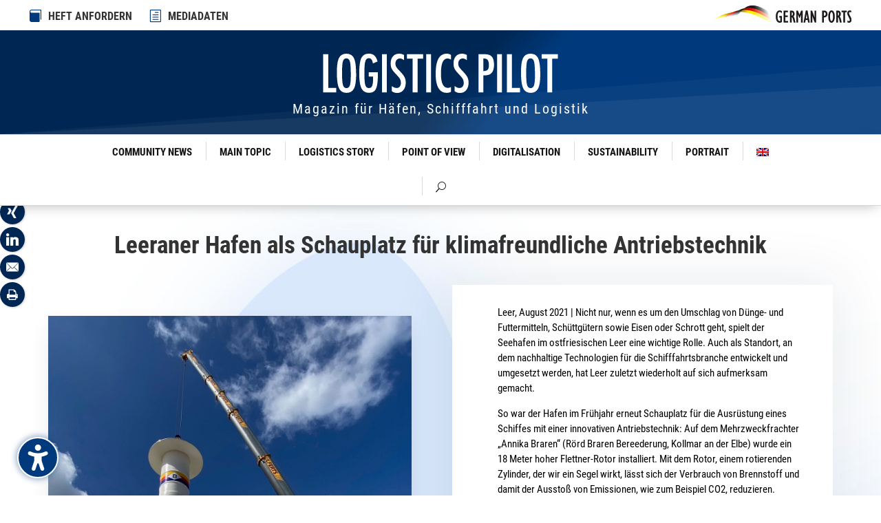

--- FILE ---
content_type: text/css
request_url: https://www.logistics-pilot.com/wp-content/cache/wpfc-minified/2f4cdu4q/86yju.css
body_size: 389004
content:
@charset "UTF-8";
@font-face{font-family:"Open Sans";src:url(//www.logistics-pilot.com/wp-content/plugins/divi-modules-accessibility-sidebar/extensions/fonts/OpenSans-SemiBold.woff2) format("woff2"),url(//www.logistics-pilot.com/wp-content/plugins/divi-modules-accessibility-sidebar/extensions/fonts/OpenSans-SemiBold.woff) format("woff");font-weight:600;font-style:normal;font-display:swap}@font-face{font-family:"Open Sans";src:url(//www.logistics-pilot.com/wp-content/plugins/divi-modules-accessibility-sidebar/extensions/fonts/OpenSans-SemiBoldItalic.woff2) format("woff2"),url(//www.logistics-pilot.com/wp-content/plugins/divi-modules-accessibility-sidebar/extensions/fonts/OpenSans-SemiBoldItalic.woff) format("woff");font-weight:600;font-style:italic;font-display:swap}@font-face{font-family:"OpenDyslexic";src:url(//www.logistics-pilot.com/wp-content/plugins/divi-modules-accessibility-sidebar/extensions/fonts/OpenDyslexic-Regular.woff2) format("woff2"),url(//www.logistics-pilot.com/wp-content/plugins/divi-modules-accessibility-sidebar/extensions/fonts/OpenDyslexic-Regular.woff) format("woff");font-weight:normal;font-style:normal;font-display:swap}@font-face{font-family:"OpenDyslexic";src:url(//www.logistics-pilot.com/wp-content/plugins/divi-modules-accessibility-sidebar/extensions/fonts/OpenDyslexic-Italic.woff2) format("woff2"),url(//www.logistics-pilot.com/wp-content/plugins/divi-modules-accessibility-sidebar/extensions/fonts/OpenDyslexic-Italic.woff) format("woff");font-weight:normal;font-style:italic;font-display:swap}@font-face{font-family:"OpenDyslexic";src:url(//www.logistics-pilot.com/wp-content/plugins/divi-modules-accessibility-sidebar/extensions/fonts/OpenDyslexic-Bold.woff2) format("woff2"),url(//www.logistics-pilot.com/wp-content/plugins/divi-modules-accessibility-sidebar/extensions/fonts/OpenDyslexic-Bold.woff) format("woff");font-weight:bold;font-style:normal;font-display:swap}@font-face{font-family:"OpenDyslexic";src:url(//www.logistics-pilot.com/wp-content/plugins/divi-modules-accessibility-sidebar/extensions/fonts/OpenDyslexic-Bold-Italic.woff2) format("woff2"),url(//www.logistics-pilot.com/wp-content/plugins/divi-modules-accessibility-sidebar/extensions/fonts/OpenDyslexic-Bold-Italic.woff) format("woff");font-weight:bold;font-style:italic;font-display:swap}
#dvmd_accessibility_wrapper *{margin:0;padding:0;font-family:"Open Sans",Helvetica,Roboto,Arial,sans-serif;font-size:16px;font-size:1em;font-weight:600;font-style:normal;text-align:center;text-transform:none;text-decoration:none;letter-spacing:0;line-height:1.3;-webkit-box-sizing:border-box;box-sizing:border-box}#dvmd_acsb_sidebar{z-index:calc(var(--dvmd_acsb_sidebar_zindex) + 101);position:fixed;top:0;width:100%;max-width:30em;display:none;opacity:0;-webkit-transition:opacity 0.2s ease;transition:opacity 0.2s ease;background:var(--dvmd_acsb_sidebar_background_color_tint);-webkit-box-shadow:0 0 30px rgba(0,0,0,0.3);box-shadow:0 0 30px rgba(0,0,0,0.3)}#dvmd_acsb_sidebar[data-acsb-size="1"]{font-size:10px}#dvmd_acsb_sidebar[data-acsb-size="2"]{font-size:12px}#dvmd_acsb_sidebar[data-acsb-size="3"]{font-size:14px}#dvmd_acsb_sidebar[data-acsb-size="4"]{font-size:16px}#dvmd_acsb_sidebar[data-acsb-size="5"]{font-size:18px}#dvmd_acsb_sidebar[data-acsb-position=left]{left:0}#dvmd_acsb_sidebar[data-acsb-position=right]{right:0}@media screen and (max-width:767px){#dvmd_acsb_sidebar{max-width:none}}#dvmd_acsb_sidebar select{-webkit-appearance:none;-moz-appearance:none;appearance:none;padding:0 1.5em;width:100%;max-width:none;height:3em;border:none;border-radius:1.5em;background-color:var(--dvmd_acsb_sidebar_background_color);color:var(--dvmd_acsb_sidebar_text_color)}#dvmd_acsb_sidebar small{display:block}#dvmd_acsb_sidebar button{all:unset;cursor:pointer;position:relative;height:3em;width:100%}#dvmd_acsb_sidebar svg{pointer-events:none;position:absolute;top:50%;width:1em;height:1em;padding:1px;-webkit-transition:-webkit-transform 0.2s ease;transition:-webkit-transform 0.2s ease;transition:transform 0.2s ease;transition:transform 0.2s ease,-webkit-transform 0.2s ease}#dvmd_acsb_sidebar .dvmd_acsb_inner{height:100vh;display:-webkit-box;display:-ms-flexbox;display:flex;-webkit-box-orient:vertical;-webkit-box-direction:normal;-ms-flex-direction:column;flex-direction:column}#dvmd_acsb_sidebar .dvmd_ac_text{pointer-events:none}#dvmd_acsb_sidebar .dvmd_acsb_select_wrapper{position:relative}#dvmd_acsb_sidebar .dvmd_acsb_select_wrapper:after{content:"";position:absolute;-webkit-transform:translateY(-25%);transform:translateY(-25%);top:50%;width:0;height:0;border:5px solid transparent;border-color:var(--dvmd_acsb_sidebar_text_color) transparent transparent transparent}#dvmd_acsb_sidebar [tabindex="0"]:focus,#dvmd_acsb_sidebar [tabindex="0"]:hover,#dvmd_acsb_sidebar a:focus,#dvmd_acsb_sidebar a:hover,#dvmd_acsb_sidebar button:focus,#dvmd_acsb_sidebar button:hover{-webkit-box-shadow:0 0 0 3px var(--dvmd_acsb_sidebar_button_color_tint);box-shadow:0 0 0 3px var(--dvmd_acsb_sidebar_button_color_tint)}#dvmd_accessibility_wrapper[dir=ltr] #dvmd_acsb_sidebar svg{-webkit-transform:translateX(-50%) translateY(-50%);transform:translateX(-50%) translateY(-50%)}#dvmd_accessibility_wrapper[dir=ltr] #dvmd_acsb_sidebar .dvmd_acsb_select_wrapper:after{right:1.5em}#dvmd_accessibility_wrapper[dir=rtl] #dvmd_acsb_sidebar svg{-webkit-transform:translateX(50%) translateY(-50%);transform:translateX(50%) translateY(-50%)}#dvmd_accessibility_wrapper[dir=rtl] #dvmd_acsb_sidebar .dvmd_acsb_select_wrapper:after{left:1.5em}html{}@media screen and (max-width:1200px){html #dvmd_accessibility_wrapper[data-acsb-visibility="1200"]{display:none!important}}@media screen and (max-width:980px){html #dvmd_accessibility_wrapper[data-acsb-visibility="980"]{display:none!important}}@media screen and (max-width:768px){html #dvmd_accessibility_wrapper[data-acsb-visibility="768"]{display:none!important}}@media screen and (max-width:480px){html #dvmd_accessibility_wrapper[data-acsb-visibility="480"]{display:none!important}}@media screen and (max-width:320px){html #dvmd_accessibility_wrapper[data-acsb-visibility="320"]{display:none!important}}html[data-acsb-color-contrast] #dvmd_acsb_button .dvmd_acsb_tick,html[data-acsb-color-saturation] #dvmd_acsb_button .dvmd_acsb_tick,html[data-acsb-focus-ring] #dvmd_acsb_button .dvmd_acsb_tick,html[data-acsb-hide-images] #dvmd_acsb_button .dvmd_acsb_tick,html[data-acsb-large-cursor] #dvmd_acsb_button .dvmd_acsb_tick,html[data-acsb-line-height] #dvmd_acsb_button .dvmd_acsb_tick,html[data-acsb-page-structure] #dvmd_acsb_button .dvmd_acsb_tick,html[data-acsb-reading-guide] #dvmd_acsb_button .dvmd_acsb_tick,html[data-acsb-reading-mask] #dvmd_acsb_button .dvmd_acsb_tick,html[data-acsb-screen-reader-voice] #dvmd_acsb_button .dvmd_acsb_tick,html[data-acsb-screen-reader] #dvmd_acsb_button .dvmd_acsb_tick,html[data-acsb-stop-animations] #dvmd_acsb_button .dvmd_acsb_tick,html[data-acsb-text-alignment] #dvmd_acsb_button .dvmd_acsb_tick,html[data-acsb-text-font] #dvmd_acsb_button .dvmd_acsb_tick,html[data-acsb-text-size] #dvmd_acsb_button .dvmd_acsb_tick,html[data-acsb-text-spacing] #dvmd_acsb_button .dvmd_acsb_tick,html[data-acsb-tool-tip] #dvmd_acsb_button .dvmd_acsb_tick{display:block}html[data-acsb-profile] #dvmd_acsb_accessibility_profiles .dvmd_acsb_tick{display:block}html[data-acsb-screen-reader-voice] #dvmd_acsb_screen_reader .dvmd_acsb_tick,html[data-acsb-screen-reader] #dvmd_acsb_screen_reader .dvmd_acsb_tick{display:block}html[data-acsb-focus-ring] #dvmd_acsb_navigation_tools .dvmd_acsb_tick,html[data-acsb-large-cursor] #dvmd_acsb_navigation_tools .dvmd_acsb_tick,html[data-acsb-page-structure] #dvmd_acsb_navigation_tools .dvmd_acsb_tick{display:block}html[data-acsb-reading-guide] #dvmd_acsb_reading_tools .dvmd_acsb_tick,html[data-acsb-reading-mask] #dvmd_acsb_reading_tools .dvmd_acsb_tick,html[data-acsb-tool-tip] #dvmd_acsb_reading_tools .dvmd_acsb_tick{display:block}html[data-acsb-line-height] #dvmd_acsb_text_tools .dvmd_acsb_tick,html[data-acsb-text-alignment] #dvmd_acsb_text_tools .dvmd_acsb_tick,html[data-acsb-text-font] #dvmd_acsb_text_tools .dvmd_acsb_tick,html[data-acsb-text-size] #dvmd_acsb_text_tools .dvmd_acsb_tick,html[data-acsb-text-spacing] #dvmd_acsb_text_tools .dvmd_acsb_tick{display:block}html[data-acsb-color-contrast] #dvmd_acsb_graphics_tools .dvmd_acsb_tick,html[data-acsb-color-saturation] #dvmd_acsb_graphics_tools .dvmd_acsb_tick,html[data-acsb-hide-images] #dvmd_acsb_graphics_tools .dvmd_acsb_tick,html[data-acsb-stop-animations] #dvmd_acsb_graphics_tools .dvmd_acsb_tick{display:block}html[data-acsb-screen-reader] body #page-container .dvmd_acsb_screen_reader_active,html[data-acsb-screen-reader] body .dvmd_acsb_screen_reader_active,html[data-acsb-screen-reader] body.et-db #et-boc .et-l .dvmd_acsb_screen_reader_active{outline:3px dotted var(--dvmd_acsb_highlight_screen_reader_color)!important;outline-style:dotted!important;outline-offset:0!important}html[data-acsb-screen-reader] body #dvmd_accessibility_wrapper .dvmd_acsb_screen_reader_active,html[data-acsb-screen-reader] body #page-container #dvmd_accessibility_wrapper .dvmd_acsb_screen_reader_active,html[data-acsb-screen-reader] body.et-db #et-boc .et-l #dvmd_accessibility_wrapper .dvmd_acsb_screen_reader_active{outline-offset:0!important}html[data-acsb-color-cursor=black] body.et-db #et-boc .et-l *,html[data-acsb-large-cursor=black] body #page-container *,html[data-acsb-large-cursor=black] body *{cursor:url("[data-uri]"),auto!important}html[data-acsb-color-cursor=white] body.et-db #et-boc .et-l *,html[data-acsb-large-cursor=white] body #page-container *,html[data-acsb-large-cursor=white] body *{cursor:url("[data-uri]"),auto!important}html[data-acsb-page-structure=headings] body #page-container h1.dvmd_acsb_el_heading,html[data-acsb-page-structure=headings] body #page-container h2.dvmd_acsb_el_heading,html[data-acsb-page-structure=headings] body #page-container h3.dvmd_acsb_el_heading,html[data-acsb-page-structure=headings] body #page-container h4.dvmd_acsb_el_heading,html[data-acsb-page-structure=headings] body #page-container h5.dvmd_acsb_el_heading,html[data-acsb-page-structure=headings] body #page-container h6.dvmd_acsb_el_heading,html[data-acsb-page-structure=headings] body h1.dvmd_acsb_el_heading,html[data-acsb-page-structure=headings] body h2.dvmd_acsb_el_heading,html[data-acsb-page-structure=headings] body h3.dvmd_acsb_el_heading,html[data-acsb-page-structure=headings] body h4.dvmd_acsb_el_heading,html[data-acsb-page-structure=headings] body h5.dvmd_acsb_el_heading,html[data-acsb-page-structure=headings] body h6.dvmd_acsb_el_heading,html[data-acsb-page-structure=headings] body.et-db #et-boc .et-l h1.dvmd_acsb_el_heading,html[data-acsb-page-structure=headings] body.et-db #et-boc .et-l h2.dvmd_acsb_el_heading,html[data-acsb-page-structure=headings] body.et-db #et-boc .et-l h3.dvmd_acsb_el_heading,html[data-acsb-page-structure=headings] body.et-db #et-boc .et-l h4.dvmd_acsb_el_heading,html[data-acsb-page-structure=headings] body.et-db #et-boc .et-l h5.dvmd_acsb_el_heading,html[data-acsb-page-structure=headings] body.et-db #et-boc .et-l h6.dvmd_acsb_el_heading{outline:3px dotted var(--dvmd_acsb_highlight_headings_color)!important;outline-style:dotted!important;outline-offset:0!important}html[data-acsb-page-structure=headings] body #page-container h1.dvmd_acsb_el_heading.dvmd_acsb_page_structure_focus,html[data-acsb-page-structure=headings] body #page-container h1.dvmd_acsb_el_heading:focus,html[data-acsb-page-structure=headings] body #page-container h2.dvmd_acsb_el_heading.dvmd_acsb_page_structure_focus,html[data-acsb-page-structure=headings] body #page-container h2.dvmd_acsb_el_heading:focus,html[data-acsb-page-structure=headings] body #page-container h3.dvmd_acsb_el_heading.dvmd_acsb_page_structure_focus,html[data-acsb-page-structure=headings] body #page-container h3.dvmd_acsb_el_heading:focus,html[data-acsb-page-structure=headings] body #page-container h4.dvmd_acsb_el_heading.dvmd_acsb_page_structure_focus,html[data-acsb-page-structure=headings] body #page-container h4.dvmd_acsb_el_heading:focus,html[data-acsb-page-structure=headings] body #page-container h5.dvmd_acsb_el_heading.dvmd_acsb_page_structure_focus,html[data-acsb-page-structure=headings] body #page-container h5.dvmd_acsb_el_heading:focus,html[data-acsb-page-structure=headings] body #page-container h6.dvmd_acsb_el_heading.dvmd_acsb_page_structure_focus,html[data-acsb-page-structure=headings] body #page-container h6.dvmd_acsb_el_heading:focus,html[data-acsb-page-structure=headings] body h1.dvmd_acsb_el_heading.dvmd_acsb_page_structure_focus,html[data-acsb-page-structure=headings] body h1.dvmd_acsb_el_heading:focus,html[data-acsb-page-structure=headings] body h2.dvmd_acsb_el_heading.dvmd_acsb_page_structure_focus,html[data-acsb-page-structure=headings] body h2.dvmd_acsb_el_heading:focus,html[data-acsb-page-structure=headings] body h3.dvmd_acsb_el_heading.dvmd_acsb_page_structure_focus,html[data-acsb-page-structure=headings] body h3.dvmd_acsb_el_heading:focus,html[data-acsb-page-structure=headings] body h4.dvmd_acsb_el_heading.dvmd_acsb_page_structure_focus,html[data-acsb-page-structure=headings] body h4.dvmd_acsb_el_heading:focus,html[data-acsb-page-structure=headings] body h5.dvmd_acsb_el_heading.dvmd_acsb_page_structure_focus,html[data-acsb-page-structure=headings] body h5.dvmd_acsb_el_heading:focus,html[data-acsb-page-structure=headings] body h6.dvmd_acsb_el_heading.dvmd_acsb_page_structure_focus,html[data-acsb-page-structure=headings] body h6.dvmd_acsb_el_heading:focus,html[data-acsb-page-structure=headings] body.et-db #et-boc .et-l h1.dvmd_acsb_el_heading.dvmd_acsb_page_structure_focus,html[data-acsb-page-structure=headings] body.et-db #et-boc .et-l h1.dvmd_acsb_el_heading:focus,html[data-acsb-page-structure=headings] body.et-db #et-boc .et-l h2.dvmd_acsb_el_heading.dvmd_acsb_page_structure_focus,html[data-acsb-page-structure=headings] body.et-db #et-boc .et-l h2.dvmd_acsb_el_heading:focus,html[data-acsb-page-structure=headings] body.et-db #et-boc .et-l h3.dvmd_acsb_el_heading.dvmd_acsb_page_structure_focus,html[data-acsb-page-structure=headings] body.et-db #et-boc .et-l h3.dvmd_acsb_el_heading:focus,html[data-acsb-page-structure=headings] body.et-db #et-boc .et-l h4.dvmd_acsb_el_heading.dvmd_acsb_page_structure_focus,html[data-acsb-page-structure=headings] body.et-db #et-boc .et-l h4.dvmd_acsb_el_heading:focus,html[data-acsb-page-structure=headings] body.et-db #et-boc .et-l h5.dvmd_acsb_el_heading.dvmd_acsb_page_structure_focus,html[data-acsb-page-structure=headings] body.et-db #et-boc .et-l h5.dvmd_acsb_el_heading:focus,html[data-acsb-page-structure=headings] body.et-db #et-boc .et-l h6.dvmd_acsb_el_heading.dvmd_acsb_page_structure_focus,html[data-acsb-page-structure=headings] body.et-db #et-boc .et-l h6.dvmd_acsb_el_heading:focus{outline-style:solid!important;outline-offset:0!important}html[data-acsb-page-structure=landmarks] body #page-container .dvmd_acsb_el_landmark,html[data-acsb-page-structure=landmarks] body .dvmd_acsb_el_landmark,html[data-acsb-page-structure=landmarks] body.et-db #et-boc .et-l .dvmd_acsb_el_landmark{outline:3px dotted var(--dvmd_acsb_highlight_landmarks_color)!important;outline-style:dotted!important;outline-offset:-3px!important}html[data-acsb-page-structure=landmarks] body #page-container .dvmd_acsb_el_landmark.dvmd_acsb_page_structure_focus,html[data-acsb-page-structure=landmarks] body #page-container .dvmd_acsb_el_landmark:focus,html[data-acsb-page-structure=landmarks] body .dvmd_acsb_el_landmark.dvmd_acsb_page_structure_focus,html[data-acsb-page-structure=landmarks] body .dvmd_acsb_el_landmark:focus,html[data-acsb-page-structure=landmarks] body.et-db #et-boc .et-l .dvmd_acsb_el_landmark.dvmd_acsb_page_structure_focus,html[data-acsb-page-structure=landmarks] body.et-db #et-boc .et-l .dvmd_acsb_el_landmark:focus{outline-style:solid!important;outline-offset:-3px!important}html[data-acsb-page-structure=links] body #page-container a.dvmd_acsb_el_link,html[data-acsb-page-structure=links] body a.dvmd_acsb_el_link,html[data-acsb-page-structure=links] body.et-db #et-boc .et-l a.dvmd_acsb_el_link{outline:3px dotted var(--dvmd_acsb_highlight_links_color)!important;outline-style:dotted!important;outline-offset:0!important}html[data-acsb-page-structure=links] body #page-container a.dvmd_acsb_el_link.dvmd_acsb_page_structure_focus,html[data-acsb-page-structure=links] body #page-container a.dvmd_acsb_el_link:focus,html[data-acsb-page-structure=links] body a.dvmd_acsb_el_link.dvmd_acsb_page_structure_focus,html[data-acsb-page-structure=links] body a.dvmd_acsb_el_link:focus,html[data-acsb-page-structure=links] body.et-db #et-boc .et-l a.dvmd_acsb_el_link.dvmd_acsb_page_structure_focus,html[data-acsb-page-structure=links] body.et-db #et-boc .et-l a.dvmd_acsb_el_link:focus{outline-style:solid!important;outline-offset:0!important}html[data-acsb-focus-ring] body #page-container :focus:not(#dvmd_accessibility_wrapper *),html[data-acsb-focus-ring] body :focus:not(#dvmd_accessibility_wrapper *),html[data-acsb-focus-ring] body.et-db #et-boc .et-l :focus:not(#dvmd_accessibility_wrapper *){outline:3px solid var(--dvmd_acsb_highlight_focus_ring_color)!important;outline-style:solid!important;outline-offset:0!important}html[data-acsb-tool-tip] body #page-container .dvmd_acsb_tooltip_active:not(#dvmd_accessibility_wrapper *),html[data-acsb-tool-tip] body .dvmd_acsb_tooltip_active:not(#dvmd_accessibility_wrapper *),html[data-acsb-tool-tip] body.et-db #et-boc .et-l .dvmd_acsb_tooltip_active:not(#dvmd_accessibility_wrapper *){outline:3px solid var(--dvmd_acsb_highlight_tooltip_color)!important;outline-style:solid!important;outline-offset:0!important}html body #dvmd_acsb_tooltip_tool,html body #page-container #dvmd_acsb_tooltip_tool,html body.et-db #et-boc .et-l #dvmd_acsb_tooltip_tool{z-index:calc(var(--dvmd_acsb_sidebar_zindex) + 103);display:none;opacity:0;-webkit-transition:opacity 0.2s ease;transition:opacity 0.2s ease;position:fixed;top:calc(100vh - 40px);left:50vw;-webkit-transform:translateX(-50%) translateY(-100%);transform:translateX(-50%) translateY(-100%);padding:0.4em 1.25em 0.5em;width:90%;max-width:400px;border-radius:0.5em;border:2px solid white;background:rgba(0,0,0,0.8);-webkit-box-shadow:0 0.25em 1em rgba(0,0,0,0.4);box-shadow:0 0.25em 1em rgba(0,0,0,0.4);color:white}html[data-acsb-tool-tip=small] body #dvmd_acsb_tooltip_tool,html[data-acsb-tool-tip=small] body #page-container #dvmd_acsb_tooltip_tool,html[data-acsb-tool-tip=small] body.et-db #et-boc .et-l #dvmd_acsb_tooltip_tool{font-size:14px}html[data-acsb-tool-tip=medium] body #dvmd_acsb_tooltip_tool,html[data-acsb-tool-tip=medium] body #page-container #dvmd_acsb_tooltip_tool,html[data-acsb-tool-tip=medium] body.et-db #et-boc .et-l #dvmd_acsb_tooltip_tool{font-size:17px}html[data-acsb-tool-tip=large] body #dvmd_acsb_tooltip_tool,html[data-acsb-tool-tip=large] body #page-container #dvmd_acsb_tooltip_tool,html[data-acsb-tool-tip=large] body.et-db #et-boc .et-l #dvmd_acsb_tooltip_tool{font-size:20px}html body #dvmd_acsb_reading_guide_tool,html body #page-container #dvmd_acsb_reading_guide_tool,html body.et-db #et-boc .et-l #dvmd_acsb_reading_guide_tool{display:none;z-index:calc(var(--dvmd_acsb_sidebar_zindex) + 104);position:fixed;left:0;width:100vw;background-color:#222;pointer-events:none}html body #dvmd_acsb_reading_guide_tool span,html body #page-container #dvmd_acsb_reading_guide_tool span,html body.et-db #et-boc .et-l #dvmd_acsb_reading_guide_tool span{display:block;position:relative;width:0;height:0}html body #dvmd_acsb_reading_guide_tool span:after,html body #dvmd_acsb_reading_guide_tool span:before,html body #page-container #dvmd_acsb_reading_guide_tool span:after,html body #page-container #dvmd_acsb_reading_guide_tool span:before,html body.et-db #et-boc .et-l #dvmd_acsb_reading_guide_tool span:after,html body.et-db #et-boc .et-l #dvmd_acsb_reading_guide_tool span:before{content:"";position:absolute;width:0;height:0;bottom:100%;left:50%;-webkit-transform:translateX(-50%);transform:translateX(-50%);pointer-events:none}html[data-acsb-reading-guide=small] body #dvmd_acsb_reading_guide_tool,html[data-acsb-reading-guide=small] body #page-container #dvmd_acsb_reading_guide_tool,html[data-acsb-reading-guide=small] body.et-db #et-boc .et-l #dvmd_acsb_reading_guide_tool{display:block;height:3px;-webkit-box-shadow:0 0 0 2px #fff;box-shadow:0 0 0 2px #fff}html[data-acsb-reading-guide=small] body #dvmd_acsb_reading_guide_tool span:before,html[data-acsb-reading-guide=small] body #page-container #dvmd_acsb_reading_guide_tool span:before,html[data-acsb-reading-guide=small] body.et-db #et-boc .et-l #dvmd_acsb_reading_guide_tool span:before{border-right:solid 9px transparent;border-left:solid 9px transparent;border-bottom:solid 9px #fff}html[data-acsb-reading-guide=small] body #dvmd_acsb_reading_guide_tool span:after,html[data-acsb-reading-guide=small] body #page-container #dvmd_acsb_reading_guide_tool span:after,html[data-acsb-reading-guide=small] body.et-db #et-boc .et-l #dvmd_acsb_reading_guide_tool span:after{border-right:solid 6px transparent;border-left:solid 6px transparent;border-bottom:solid 6px #222}html[data-acsb-reading-guide=medium] body #dvmd_acsb_reading_guide_tool,html[data-acsb-reading-guide=medium] body #page-container #dvmd_acsb_reading_guide_tool,html[data-acsb-reading-guide=medium] body.et-db #et-boc .et-l #dvmd_acsb_reading_guide_tool{display:block;height:5px;-webkit-box-shadow:0 0 0 3px #fff;box-shadow:0 0 0 3px #fff}html[data-acsb-reading-guide=medium] body #dvmd_acsb_reading_guide_tool span:before,html[data-acsb-reading-guide=medium] body #page-container #dvmd_acsb_reading_guide_tool span:before,html[data-acsb-reading-guide=medium] body.et-db #et-boc .et-l #dvmd_acsb_reading_guide_tool span:before{border-right:solid 15px transparent;border-left:solid 15px transparent;border-bottom:solid 15px #fff}html[data-acsb-reading-guide=medium] body #dvmd_acsb_reading_guide_tool span:after,html[data-acsb-reading-guide=medium] body #page-container #dvmd_acsb_reading_guide_tool span:after,html[data-acsb-reading-guide=medium] body.et-db #et-boc .et-l #dvmd_acsb_reading_guide_tool span:after{border-right:solid 10px transparent;border-left:solid 10px transparent;border-bottom:solid 10px #222}html[data-acsb-reading-guide=large] body #dvmd_acsb_reading_guide_tool,html[data-acsb-reading-guide=large] body #page-container #dvmd_acsb_reading_guide_tool,html[data-acsb-reading-guide=large] body.et-db #et-boc .et-l #dvmd_acsb_reading_guide_tool{display:block;height:8px;-webkit-box-shadow:0 0 0 4px #fff;box-shadow:0 0 0 4px #fff}html[data-acsb-reading-guide=large] body #dvmd_acsb_reading_guide_tool span:before,html[data-acsb-reading-guide=large] body #page-container #dvmd_acsb_reading_guide_tool span:before,html[data-acsb-reading-guide=large] body.et-db #et-boc .et-l #dvmd_acsb_reading_guide_tool span:before{border-right:solid 22px transparent;border-left:solid 22px transparent;border-bottom:solid 22px #fff}html[data-acsb-reading-guide=large] body #dvmd_acsb_reading_guide_tool span:after,html[data-acsb-reading-guide=large] body #page-container #dvmd_acsb_reading_guide_tool span:after,html[data-acsb-reading-guide=large] body.et-db #et-boc .et-l #dvmd_acsb_reading_guide_tool span:after{border-right:solid 16px transparent;border-left:solid 16px transparent;border-bottom:solid 16px #222}html body #dvmd_acsb_reading_mask_tool,html body #page-container #dvmd_acsb_reading_mask_tool,html body.et-db #et-boc .et-l #dvmd_acsb_reading_mask_tool{display:none}html body #dvmd_acsb_reading_mask_tool span:first-child,html body #page-container #dvmd_acsb_reading_mask_tool span:first-child,html body.et-db #et-boc .et-l #dvmd_acsb_reading_mask_tool span:first-child{z-index:calc(var(--dvmd_acsb_sidebar_zindex) + 104);display:block;position:fixed;top:0;left:0;width:100vw;background-color:rgba(0,0,0,0.6);border-bottom:5px solid #fff;pointer-events:none}html body #dvmd_acsb_reading_mask_tool span:last-child,html body #page-container #dvmd_acsb_reading_mask_tool span:last-child,html body.et-db #et-boc .et-l #dvmd_acsb_reading_mask_tool span:last-child{z-index:calc(var(--dvmd_acsb_sidebar_zindex) + 104);display:block;position:fixed;bottom:0;width:100vw;background-color:rgba(0,0,0,0.6);border-top:5px solid #fff;pointer-events:none}html[data-acsb-reading-mask=small] body #dvmd_acsb_reading_mask_tool,html[data-acsb-reading-mask=small] body #page-container #dvmd_acsb_reading_mask_tool,html[data-acsb-reading-mask=small] body.et-db #et-boc .et-l #dvmd_acsb_reading_mask_tool{display:block}html[data-acsb-reading-mask=small] body #dvmd_acsb_reading_mask_tool span:first-child,html[data-acsb-reading-mask=small] body #page-container #dvmd_acsb_reading_mask_tool span:first-child,html[data-acsb-reading-mask=small] body.et-db #et-boc .et-l #dvmd_acsb_reading_mask_tool span:first-child{-webkit-transform:translateY(-50px);transform:translateY(-50px)}html[data-acsb-reading-mask=small] body #dvmd_acsb_reading_mask_tool span:last-child,html[data-acsb-reading-mask=small] body #page-container #dvmd_acsb_reading_mask_tool span:last-child,html[data-acsb-reading-mask=small] body.et-db #et-boc .et-l #dvmd_acsb_reading_mask_tool span:last-child{-webkit-transform:translateY(50px);transform:translateY(50px)}html[data-acsb-reading-mask=medium] body #dvmd_acsb_reading_mask_tool,html[data-acsb-reading-mask=medium] body #page-container #dvmd_acsb_reading_mask_tool,html[data-acsb-reading-mask=medium] body.et-db #et-boc .et-l #dvmd_acsb_reading_mask_tool{display:block}html[data-acsb-reading-mask=medium] body #dvmd_acsb_reading_mask_tool span:first-child,html[data-acsb-reading-mask=medium] body #page-container #dvmd_acsb_reading_mask_tool span:first-child,html[data-acsb-reading-mask=medium] body.et-db #et-boc .et-l #dvmd_acsb_reading_mask_tool span:first-child{-webkit-transform:translateY(-100px);transform:translateY(-100px)}html[data-acsb-reading-mask=medium] body #dvmd_acsb_reading_mask_tool span:last-child,html[data-acsb-reading-mask=medium] body #page-container #dvmd_acsb_reading_mask_tool span:last-child,html[data-acsb-reading-mask=medium] body.et-db #et-boc .et-l #dvmd_acsb_reading_mask_tool span:last-child{-webkit-transform:translateY(100px);transform:translateY(100px)}html[data-acsb-reading-mask=large] body #dvmd_acsb_reading_mask_tool,html[data-acsb-reading-mask=large] body #page-container #dvmd_acsb_reading_mask_tool,html[data-acsb-reading-mask=large] body.et-db #et-boc .et-l #dvmd_acsb_reading_mask_tool{display:block}html[data-acsb-reading-mask=large] body #dvmd_acsb_reading_mask_tool span:first-child,html[data-acsb-reading-mask=large] body #page-container #dvmd_acsb_reading_mask_tool span:first-child,html[data-acsb-reading-mask=large] body.et-db #et-boc .et-l #dvmd_acsb_reading_mask_tool span:first-child{-webkit-transform:translateY(-150px);transform:translateY(-150px)}html[data-acsb-reading-mask=large] body #dvmd_acsb_reading_mask_tool span:last-child,html[data-acsb-reading-mask=large] body #page-container #dvmd_acsb_reading_mask_tool span:last-child,html[data-acsb-reading-mask=large] body.et-db #et-boc .et-l #dvmd_acsb_reading_mask_tool span:last-child{-webkit-transform:translateY(150px);transform:translateY(150px)}html[data-acsb-text-font=sansserif] body #page-container .dvmd_acsb_el_text:not(i):not(.et-pb-icon):not(.et_pb_icon),html[data-acsb-text-font=sansserif] body .dvmd_acsb_el_text:not(i):not(.et-pb-icon):not(.et_pb_icon),html[data-acsb-text-font=sansserif] body.et-db #et-boc .et-l .dvmd_acsb_el_text:not(i):not(.et-pb-icon):not(.et_pb_icon){font-family:Arial,Helvetica,sans-serif!important}html[data-acsb-text-font=dyslexic] body #page-container .dvmd_acsb_el_text:not(i):not(.et-pb-icon):not(.et_pb_icon),html[data-acsb-text-font=dyslexic] body .dvmd_acsb_el_text:not(i):not(.et-pb-icon):not(.et_pb_icon),html[data-acsb-text-font=dyslexic] body.et-db #et-boc .et-l .dvmd_acsb_el_text:not(i):not(.et-pb-icon):not(.et_pb_icon){font-family:"OpenDyslexic",Arial,Helvetica,sans-serif!important}html[data-acsb-line-height="1"] body #page-container .dvmd_acsb_el_text,html[data-acsb-line-height="1"] body .dvmd_acsb_el_text,html[data-acsb-line-height="1"] body.et-db #et-boc .et-l .dvmd_acsb_el_text{line-height:1.5!important}html[data-acsb-line-height="2"] body #page-container .dvmd_acsb_el_text,html[data-acsb-line-height="2"] body .dvmd_acsb_el_text,html[data-acsb-line-height="2"] body.et-db #et-boc .et-l .dvmd_acsb_el_text{line-height:2!important}html[data-acsb-line-height="3"] body #page-container .dvmd_acsb_el_text,html[data-acsb-line-height="3"] body .dvmd_acsb_el_text,html[data-acsb-line-height="3"] body.et-db #et-boc .et-l .dvmd_acsb_el_text{line-height:2.5!important}html[data-acsb-line-height="4"] body #page-container .dvmd_acsb_el_text,html[data-acsb-line-height="4"] body .dvmd_acsb_el_text,html[data-acsb-line-height="4"] body.et-db #et-boc .et-l .dvmd_acsb_el_text{line-height:3!important}html[data-acsb-text-spacing="1"] body #page-container .dvmd_acsb_el_text,html[data-acsb-text-spacing="1"] body .dvmd_acsb_el_text,html[data-acsb-text-spacing="1"] body.et-db #et-boc .et-l .dvmd_acsb_el_text{letter-spacing:0.1em!important;word-spacing:0.1em!important}html[data-acsb-text-spacing="2"] body #page-container .dvmd_acsb_el_text,html[data-acsb-text-spacing="2"] body .dvmd_acsb_el_text,html[data-acsb-text-spacing="2"] body.et-db #et-boc .et-l .dvmd_acsb_el_text{letter-spacing:0.2em!important;word-spacing:0.2em!important}html[data-acsb-text-spacing="3"] body #page-container .dvmd_acsb_el_text,html[data-acsb-text-spacing="3"] body .dvmd_acsb_el_text,html[data-acsb-text-spacing="3"] body.et-db #et-boc .et-l .dvmd_acsb_el_text{letter-spacing:0.3em!important;word-spacing:0.3em!important}html[data-acsb-text-spacing="4"] body #page-container .dvmd_acsb_el_text,html[data-acsb-text-spacing="4"] body .dvmd_acsb_el_text,html[data-acsb-text-spacing="4"] body.et-db #et-boc .et-l .dvmd_acsb_el_text{letter-spacing:0.4em!important;word-spacing:0.4em!important}html[data-acsb-text-alignment=left] body #page-container .dvmd_acsb_el_text,html[data-acsb-text-alignment=left] body .dvmd_acsb_el_text,html[data-acsb-text-alignment=left] body.et-db #et-boc .et-l .dvmd_acsb_el_text{text-align:left!important}html[data-acsb-text-alignment=center] body #page-container .dvmd_acsb_el_text,html[data-acsb-text-alignment=center] body .dvmd_acsb_el_text,html[data-acsb-text-alignment=center] body.et-db #et-boc .et-l .dvmd_acsb_el_text{text-align:center!important}html[data-acsb-text-alignment=right] body #page-container .dvmd_acsb_el_text,html[data-acsb-text-alignment=right] body .dvmd_acsb_el_text,html[data-acsb-text-alignment=right] body.et-db #et-boc .et-l .dvmd_acsb_el_text{text-align:right!important}html[data-acsb-text-alignment=justify] body #page-container .dvmd_acsb_el_text,html[data-acsb-text-alignment=justify] body .dvmd_acsb_el_text,html[data-acsb-text-alignment=justify] body.et-db #et-boc .et-l .dvmd_acsb_el_text{text-align:justify!important}html[data-acsb-color-saturation=none]{-webkit-filter:saturate(0)!important;filter:saturate(0)!important}html[data-acsb-color-saturation=none][data-acsb-color-contrast=invert]{-webkit-filter:saturate(0) invert(100%)!important;filter:saturate(0) invert(100%)!important}html[data-acsb-color-saturation=low]{-webkit-filter:saturate(0.3)!important;filter:saturate(0.3)!important}html[data-acsb-color-saturation=low][data-acsb-color-contrast=invert]{-webkit-filter:saturate(0.3) invert(100%)!important;filter:saturate(0.3) invert(100%)!important}html[data-acsb-color-saturation=high]{-webkit-filter:saturate(2)!important;filter:saturate(2)!important}html[data-acsb-color-saturation=high][data-acsb-color-contrast=invert]{-webkit-filter:saturate(2) invert(100%)!important;filter:saturate(2) invert(100%)!important}html[data-acsb-color-contrast=invert]{-webkit-filter:invert(100%)!important;filter:invert(100%)!important}html[data-acsb-color-contrast=invert] #dvmd_acsb_sidebar,html[data-acsb-color-contrast=invert] #wpadminbar{-webkit-filter:invert(100%)!important;filter:invert(100%)!important}html[data-acsb-color-contrast=dark]{-webkit-filter:saturate(0)!important;filter:saturate(0)!important}html[data-acsb-color-contrast=dark],html[data-acsb-color-contrast=dark] body{color:#fff!important;border-color:#fff!important;background-color:#222!important}html[data-acsb-color-contrast=dark] body #page-container .dvmd_acsb_el_text,html[data-acsb-color-contrast=dark] body .dvmd_acsb_el_text,html[data-acsb-color-contrast=dark] body.et-db #et-boc .et-l .dvmd_acsb_el_text{color:#fff!important}html[data-acsb-color-contrast=dark] body #page-container .dvmd_acsb_el_border,html[data-acsb-color-contrast=dark] body .dvmd_acsb_el_border,html[data-acsb-color-contrast=dark] body.et-db #et-boc .et-l .dvmd_acsb_el_border{border-color:#fff!important}html[data-acsb-color-contrast=dark] body #page-container .dvmd_acsb_el_background,html[data-acsb-color-contrast=dark] body .dvmd_acsb_el_background,html[data-acsb-color-contrast=dark] body.et-db #et-boc .et-l .dvmd_acsb_el_background{background-color:#222!important}html[data-acsb-color-contrast=dark] body #page-container .dvmd_acsb_el_gradient,html[data-acsb-color-contrast=dark] body .dvmd_acsb_el_gradient,html[data-acsb-color-contrast=dark] body.et-db #et-boc .et-l .dvmd_acsb_el_gradient{background-color:#222!important;background-image:none!important}html[data-acsb-color-contrast=dark] body #page-container input,html[data-acsb-color-contrast=dark] body #page-container textarea,html[data-acsb-color-contrast=dark] body input,html[data-acsb-color-contrast=dark] body textarea,html[data-acsb-color-contrast=dark] body.et-db #et-boc .et-l input,html[data-acsb-color-contrast=dark] body.et-db #et-boc .et-l textarea{border:2px solid #fff!important;color:#fff!important}html[data-acsb-color-contrast=dark] body #page-container input::-webkit-input-placeholder,html[data-acsb-color-contrast=dark] body #page-container textarea::-webkit-input-placeholder,html[data-acsb-color-contrast=dark] body input::-webkit-input-placeholder,html[data-acsb-color-contrast=dark] body textarea::-webkit-input-placeholder,html[data-acsb-color-contrast=dark] body.et-db #et-boc .et-l input::-webkit-input-placeholder,html[data-acsb-color-contrast=dark] body.et-db #et-boc .et-l textarea::-webkit-input-placeholder{color:#fff!important}html[data-acsb-color-contrast=dark] body #page-container input::-moz-placeholder,html[data-acsb-color-contrast=dark] body #page-container textarea::-moz-placeholder,html[data-acsb-color-contrast=dark] body input::-moz-placeholder,html[data-acsb-color-contrast=dark] body textarea::-moz-placeholder,html[data-acsb-color-contrast=dark] body.et-db #et-boc .et-l input::-moz-placeholder,html[data-acsb-color-contrast=dark] body.et-db #et-boc .et-l textarea::-moz-placeholder{color:#fff!important}html[data-acsb-color-contrast=dark] body #page-container input:-ms-input-placeholder,html[data-acsb-color-contrast=dark] body #page-container textarea:-ms-input-placeholder,html[data-acsb-color-contrast=dark] body input:-ms-input-placeholder,html[data-acsb-color-contrast=dark] body textarea:-ms-input-placeholder,html[data-acsb-color-contrast=dark] body.et-db #et-boc .et-l input:-ms-input-placeholder,html[data-acsb-color-contrast=dark] body.et-db #et-boc .et-l textarea:-ms-input-placeholder{color:#fff!important}html[data-acsb-color-contrast=dark] body #page-container input::-ms-input-placeholder,html[data-acsb-color-contrast=dark] body #page-container textarea::-ms-input-placeholder,html[data-acsb-color-contrast=dark] body input::-ms-input-placeholder,html[data-acsb-color-contrast=dark] body textarea::-ms-input-placeholder,html[data-acsb-color-contrast=dark] body.et-db #et-boc .et-l input::-ms-input-placeholder,html[data-acsb-color-contrast=dark] body.et-db #et-boc .et-l textarea::-ms-input-placeholder{color:#fff!important}html[data-acsb-color-contrast=dark] body #page-container input::placeholder,html[data-acsb-color-contrast=dark] body #page-container textarea::placeholder,html[data-acsb-color-contrast=dark] body input::placeholder,html[data-acsb-color-contrast=dark] body textarea::placeholder,html[data-acsb-color-contrast=dark] body.et-db #et-boc .et-l input::placeholder,html[data-acsb-color-contrast=dark] body.et-db #et-boc .et-l textarea::placeholder{color:#fff!important}html[data-acsb-color-contrast=light]{-webkit-filter:saturate(0)!important;filter:saturate(0)!important}html[data-acsb-color-contrast=light],html[data-acsb-color-contrast=light] body{color:#222!important;border-color:#222!important;background-color:#fff!important}html[data-acsb-color-contrast=light] body #page-container .dvmd_acsb_el_text,html[data-acsb-color-contrast=light] body .dvmd_acsb_el_text,html[data-acsb-color-contrast=light] body.et-db #et-boc .et-l .dvmd_acsb_el_text{color:#222!important}html[data-acsb-color-contrast=light] body #page-container .dvmd_acsb_el_border,html[data-acsb-color-contrast=light] body .dvmd_acsb_el_border,html[data-acsb-color-contrast=light] body.et-db #et-boc .et-l .dvmd_acsb_el_border{border-color:#222!important}html[data-acsb-color-contrast=light] body #page-container .dvmd_acsb_el_background,html[data-acsb-color-contrast=light] body .dvmd_acsb_el_background,html[data-acsb-color-contrast=light] body.et-db #et-boc .et-l .dvmd_acsb_el_background{background-color:#fff!important}html[data-acsb-color-contrast=light] body #page-container .dvmd_acsb_el_gradient,html[data-acsb-color-contrast=light] body .dvmd_acsb_el_gradient,html[data-acsb-color-contrast=light] body.et-db #et-boc .et-l .dvmd_acsb_el_gradient{background-color:#fff!important;background-image:none!important}html[data-acsb-color-contrast=light] body #page-container input,html[data-acsb-color-contrast=light] body #page-container textarea,html[data-acsb-color-contrast=light] body input,html[data-acsb-color-contrast=light] body textarea,html[data-acsb-color-contrast=light] body.et-db #et-boc .et-l input,html[data-acsb-color-contrast=light] body.et-db #et-boc .et-l textarea{border:2px solid #222!important;color:#222!important}html[data-acsb-color-contrast=light] body #page-container input::-webkit-input-placeholder,html[data-acsb-color-contrast=light] body #page-container textarea::-webkit-input-placeholder,html[data-acsb-color-contrast=light] body input::-webkit-input-placeholder,html[data-acsb-color-contrast=light] body textarea::-webkit-input-placeholder,html[data-acsb-color-contrast=light] body.et-db #et-boc .et-l input::-webkit-input-placeholder,html[data-acsb-color-contrast=light] body.et-db #et-boc .et-l textarea::-webkit-input-placeholder{color:#222!important}html[data-acsb-color-contrast=light] body #page-container input::-moz-placeholder,html[data-acsb-color-contrast=light] body #page-container textarea::-moz-placeholder,html[data-acsb-color-contrast=light] body input::-moz-placeholder,html[data-acsb-color-contrast=light] body textarea::-moz-placeholder,html[data-acsb-color-contrast=light] body.et-db #et-boc .et-l input::-moz-placeholder,html[data-acsb-color-contrast=light] body.et-db #et-boc .et-l textarea::-moz-placeholder{color:#222!important}html[data-acsb-color-contrast=light] body #page-container input:-ms-input-placeholder,html[data-acsb-color-contrast=light] body #page-container textarea:-ms-input-placeholder,html[data-acsb-color-contrast=light] body input:-ms-input-placeholder,html[data-acsb-color-contrast=light] body textarea:-ms-input-placeholder,html[data-acsb-color-contrast=light] body.et-db #et-boc .et-l input:-ms-input-placeholder,html[data-acsb-color-contrast=light] body.et-db #et-boc .et-l textarea:-ms-input-placeholder{color:#222!important}html[data-acsb-color-contrast=light] body #page-container input::-ms-input-placeholder,html[data-acsb-color-contrast=light] body #page-container textarea::-ms-input-placeholder,html[data-acsb-color-contrast=light] body input::-ms-input-placeholder,html[data-acsb-color-contrast=light] body textarea::-ms-input-placeholder,html[data-acsb-color-contrast=light] body.et-db #et-boc .et-l input::-ms-input-placeholder,html[data-acsb-color-contrast=light] body.et-db #et-boc .et-l textarea::-ms-input-placeholder{color:#222!important}html[data-acsb-color-contrast=light] body #page-container input::placeholder,html[data-acsb-color-contrast=light] body #page-container textarea::placeholder,html[data-acsb-color-contrast=light] body input::placeholder,html[data-acsb-color-contrast=light] body textarea::placeholder,html[data-acsb-color-contrast=light] body.et-db #et-boc .et-l input::placeholder,html[data-acsb-color-contrast=light] body.et-db #et-boc .et-l textarea::placeholder{color:#222!important}html[data-acsb-hide-images=on] body #page-container img.dvmd_acsb_el_image,html[data-acsb-hide-images=on] body img.dvmd_acsb_el_image,html[data-acsb-hide-images=on] body.et-db #et-boc .et-l img.dvmd_acsb_el_image{visibility:hidden!important}html[data-acsb-hide-images=on] body #page-container .dvmd_acsb_el_background_image,html[data-acsb-hide-images=on] body .dvmd_acsb_el_background_image,html[data-acsb-hide-images=on] body.et-db #et-boc .et-l .dvmd_acsb_el_background_image{background-image:none!important}html[data-acsb-stop-animations=on] body #page-container *,html[data-acsb-stop-animations=on] body *,html[data-acsb-stop-animations=on] body.et-db #et-boc .et-l *{opacity:1!important}html[data-acsb-stop-animations=on] body #page-container :after,html[data-acsb-stop-animations=on] body #page-container :before,html[data-acsb-stop-animations=on] body :after,html[data-acsb-stop-animations=on] body :before,html[data-acsb-stop-animations=on] body.et-db #et-boc .et-l :after,html[data-acsb-stop-animations=on] body.et-db #et-boc .et-l :before{opacity:1!important}html[data-acsb-stop-animations-animation=on] body #page-container *,html[data-acsb-stop-animations-animation=on] body *,html[data-acsb-stop-animations-animation=on] body.et-db #et-boc .et-l *{-webkit-animation:none!important;animation:none!important}html[data-acsb-stop-animations-animation=on] body #page-container :after,html[data-acsb-stop-animations-animation=on] body #page-container :before,html[data-acsb-stop-animations-animation=on] body :after,html[data-acsb-stop-animations-animation=on] body :before,html[data-acsb-stop-animations-animation=on] body.et-db #et-boc .et-l :after,html[data-acsb-stop-animations-animation=on] body.et-db #et-boc .et-l :before{-webkit-animation:none!important;animation:none!important}html[data-acsb-stop-animations-transition=on] body #page-container *,html[data-acsb-stop-animations-transition=on] body *,html[data-acsb-stop-animations-transition=on] body.et-db #et-boc .et-l *{-webkit-transition:none!important;transition:none!important}html[data-acsb-stop-animations-transition=on] body #page-container :after,html[data-acsb-stop-animations-transition=on] body #page-container :before,html[data-acsb-stop-animations-transition=on] body :after,html[data-acsb-stop-animations-transition=on] body :before,html[data-acsb-stop-animations-transition=on] body.et-db #et-boc .et-l :after,html[data-acsb-stop-animations-transition=on] body.et-db #et-boc .et-l :before{-webkit-transition:none!important;transition:none!important}html[data-acsb-stop-animations-transform=on] body #page-container :not(#dvmd_accessibility_wrapper *),html[data-acsb-stop-animations-transform=on] body :not(#dvmd_accessibility_wrapper *),html[data-acsb-stop-animations-transform=on] body.et-db #et-boc .et-l :not(#dvmd_accessibility_wrapper *){-webkit-transform:none!important;transform:none!important}html[data-acsb-stop-animations-transform=on] body #page-container :not(#dvmd_accessibility_wrapper *):after,html[data-acsb-stop-animations-transform=on] body #page-container :not(#dvmd_accessibility_wrapper *):before,html[data-acsb-stop-animations-transform=on] body :not(#dvmd_accessibility_wrapper *):after,html[data-acsb-stop-animations-transform=on] body :not(#dvmd_accessibility_wrapper *):before,html[data-acsb-stop-animations-transform=on] body.et-db #et-boc .et-l :not(#dvmd_accessibility_wrapper *):after,html[data-acsb-stop-animations-transform=on] body.et-db #et-boc .et-l :not(#dvmd_accessibility_wrapper *):before{-webkit-transform:none!important;transform:none!important}#dvmd_acsb_button{all:unset;z-index:calc(var(--dvmd_acsb_sidebar_zindex) + 100);position:fixed;cursor:pointer;display:none;opacity:0;-webkit-transition:opacity 1s ease,-webkit-transform 0.2s ease,-webkit-box-shadow 0.2s ease;transition:opacity 1s ease,-webkit-transform 0.2s ease,-webkit-box-shadow 0.2s ease;transition:transform 0.2s ease,box-shadow 0.2s ease,opacity 1s ease;transition:transform 0.2s ease,box-shadow 0.2s ease,opacity 1s ease,-webkit-transform 0.2s ease,-webkit-box-shadow 0.2s ease;width:var(--dvmd_acsb_button_size);height:var(--dvmd_acsb_button_size);background:var(--dvmd_acsb_button_background_color);border:var(--dvmd_acsb_button_border_width) solid var(--dvmd_acsb_button_foreground_color);border-radius:100%;font-size:16px;font-size:1em}#dvmd_acsb_button.drop_shadow{-webkit-box-shadow:0 0 8px 2px var(--dvmd_acsb_button_background_color_tint);box-shadow:0 0 8px 2px var(--dvmd_acsb_button_background_color_tint)}#dvmd_acsb_button svg{width:100%;height:100%;padding:16%;fill:var(--dvmd_acsb_button_foreground_color)}#dvmd_acsb_button .dvmd_acsb_tick{display:none;position:absolute;top:50%;width:35%;height:35%;background:var(--dvmd_acsb_button_background_color);border:2px solid var(--dvmd_acsb_button_foreground_color);border-radius:100%;line-height:1}#dvmd_accessibility_wrapper[dir=ltr] #dvmd_acsb_button.ltr_top_left{top:var(--dvmd_acsb_button_margin_vert);left:var(--dvmd_acsb_button_margin_horz)}#dvmd_accessibility_wrapper[dir=ltr] #dvmd_acsb_button.ltr_top_right{top:var(--dvmd_acsb_button_margin_vert);right:var(--dvmd_acsb_button_margin_horz)}#dvmd_accessibility_wrapper[dir=ltr] #dvmd_acsb_button.ltr_bottom_left{bottom:var(--dvmd_acsb_button_margin_vert);left:var(--dvmd_acsb_button_margin_horz)}#dvmd_accessibility_wrapper[dir=ltr] #dvmd_acsb_button.ltr_bottom_right{bottom:var(--dvmd_acsb_button_margin_vert);right:var(--dvmd_acsb_button_margin_horz)}#dvmd_accessibility_wrapper[dir=ltr] #dvmd_acsb_button .dvmd_acsb_tick{-webkit-transform:translateX(50%) translateY(-50%);transform:translateX(50%) translateY(-50%);right:0}#dvmd_accessibility_wrapper[dir=rtl] #dvmd_acsb_button.rtl_top_left{top:var(--dvmd_acsb_button_margin_vert);left:var(--dvmd_acsb_button_margin_horz)}#dvmd_accessibility_wrapper[dir=rtl] #dvmd_acsb_button.rtl_top_right{top:var(--dvmd_acsb_button_margin_vert);right:var(--dvmd_acsb_button_margin_horz)}#dvmd_accessibility_wrapper[dir=rtl] #dvmd_acsb_button.rtl_bottom_left{bottom:var(--dvmd_acsb_button_margin_vert);left:var(--dvmd_acsb_button_margin_horz)}#dvmd_accessibility_wrapper[dir=rtl] #dvmd_acsb_button.rtl_bottom_right{bottom:var(--dvmd_acsb_button_margin_vert);right:var(--dvmd_acsb_button_margin_horz)}#dvmd_accessibility_wrapper[dir=rtl] #dvmd_acsb_button .dvmd_acsb_tick{-webkit-transform:translateX(-50%) translateY(-50%);transform:translateX(-50%) translateY(-50%);left:0}#dvmd_acsb_button:hover{-webkit-box-shadow:0 0 0 4px var(--dvmd_acsb_button_background_color_tint);box-shadow:0 0 0 4px var(--dvmd_acsb_button_background_color_tint)}#dvmd_acsb_button:focus{-webkit-box-shadow:0 0 0 4px var(--dvmd_acsb_button_background_color_tint);box-shadow:0 0 0 4px var(--dvmd_acsb_button_background_color_tint)}#dvmd_acsb_button:hover:focus{-webkit-box-shadow:0 0 0 7px var(--dvmd_acsb_button_background_color_tint);box-shadow:0 0 0 7px var(--dvmd_acsb_button_background_color_tint)}#dvmd_accessibility_wrapper[data-acsb-sidebar=open] #dvmd_acsb_button{-webkit-box-shadow:0 0 0 7px var(--dvmd_acsb_button_background_color_tint);box-shadow:0 0 0 7px var(--dvmd_acsb_button_background_color_tint)}#dvmd_accessibility_wrapper[data-acsb-sidebar=open] #dvmd_acsb_button:hover{-webkit-box-shadow:0 0 0 10px var(--dvmd_acsb_button_background_color_tint);box-shadow:0 0 0 10px var(--dvmd_acsb_button_background_color_tint)}#dvmd_accessibility_wrapper[data-acsb-sidebar=open] #dvmd_acsb_button:focus{-webkit-box-shadow:0 0 0 10px var(--dvmd_acsb_button_background_color_tint);box-shadow:0 0 0 10px var(--dvmd_acsb_button_background_color_tint)}#dvmd_accessibility_wrapper[data-acsb-sidebar=open] #dvmd_acsb_button:hover:focus{-webkit-box-shadow:0 0 0 13px var(--dvmd_acsb_button_background_color_tint);box-shadow:0 0 0 13px var(--dvmd_acsb_button_background_color_tint)}#dvmd_acsb_sidebar #dvmd_acsb_header{padding:1em;display:grid;grid-gap:3px;grid-template-columns:1fr}#dvmd_acsb_sidebar #dvmd_acsb_close_sidebar{background:var(--dvmd_acsb_sidebar_button_color);color:var(--dvmd_acsb_sidebar_foreground_color);border-radius:1.5em}#dvmd_acsb_sidebar #dvmd_acsb_reset_sidebar{background:var(--dvmd_acsb_sidebar_button_color);color:var(--dvmd_acsb_sidebar_foreground_color);display:none}#dvmd_acsb_sidebar .dvmd_acsb_icon_close_sidebar{fill:var(--dvmd_acsb_sidebar_foreground_color);width:1.1em;height:1.1em}#dvmd_acsb_sidebar .dvmd_acsb_icon_reset_sidebar{fill:var(--dvmd_acsb_sidebar_foreground_color);width:1.2em;height:1.2em}#dvmd_accessibility_wrapper[dir=ltr] #dvmd_acsb_sidebar .dvmd_acsb_icon_close_sidebar{left:1.5em}#dvmd_accessibility_wrapper[dir=ltr] #dvmd_acsb_sidebar .dvmd_acsb_icon_reset_sidebar{right:0.5em}#dvmd_accessibility_wrapper[dir=rtl] #dvmd_acsb_sidebar .dvmd_acsb_icon_close_sidebar{right:1.5em}#dvmd_accessibility_wrapper[dir=rtl] #dvmd_acsb_sidebar .dvmd_acsb_icon_reset_sidebar{left:0.5em}html[data-acsb-color-contrast] #dvmd_acsb_sidebar #dvmd_acsb_header,html[data-acsb-color-saturation] #dvmd_acsb_sidebar #dvmd_acsb_header,html[data-acsb-focus-ring] #dvmd_acsb_sidebar #dvmd_acsb_header,html[data-acsb-hide-images] #dvmd_acsb_sidebar #dvmd_acsb_header,html[data-acsb-large-cursor] #dvmd_acsb_sidebar #dvmd_acsb_header,html[data-acsb-line-height] #dvmd_acsb_sidebar #dvmd_acsb_header,html[data-acsb-page-structure] #dvmd_acsb_sidebar #dvmd_acsb_header,html[data-acsb-reading-guide] #dvmd_acsb_sidebar #dvmd_acsb_header,html[data-acsb-reading-mask] #dvmd_acsb_sidebar #dvmd_acsb_header,html[data-acsb-screen-reader-voice] #dvmd_acsb_sidebar #dvmd_acsb_header,html[data-acsb-screen-reader] #dvmd_acsb_sidebar #dvmd_acsb_header,html[data-acsb-stop-animations] #dvmd_acsb_sidebar #dvmd_acsb_header,html[data-acsb-text-alignment] #dvmd_acsb_sidebar #dvmd_acsb_header,html[data-acsb-text-font] #dvmd_acsb_sidebar #dvmd_acsb_header,html[data-acsb-text-size] #dvmd_acsb_sidebar #dvmd_acsb_header,html[data-acsb-text-spacing] #dvmd_acsb_sidebar #dvmd_acsb_header,html[data-acsb-tool-tip] #dvmd_acsb_sidebar #dvmd_acsb_header{grid-template-columns:1fr 1fr}html[data-acsb-color-contrast] #dvmd_acsb_sidebar #dvmd_acsb_reset_sidebar,html[data-acsb-color-saturation] #dvmd_acsb_sidebar #dvmd_acsb_reset_sidebar,html[data-acsb-focus-ring] #dvmd_acsb_sidebar #dvmd_acsb_reset_sidebar,html[data-acsb-hide-images] #dvmd_acsb_sidebar #dvmd_acsb_reset_sidebar,html[data-acsb-large-cursor] #dvmd_acsb_sidebar #dvmd_acsb_reset_sidebar,html[data-acsb-line-height] #dvmd_acsb_sidebar #dvmd_acsb_reset_sidebar,html[data-acsb-page-structure] #dvmd_acsb_sidebar #dvmd_acsb_reset_sidebar,html[data-acsb-reading-guide] #dvmd_acsb_sidebar #dvmd_acsb_reset_sidebar,html[data-acsb-reading-mask] #dvmd_acsb_sidebar #dvmd_acsb_reset_sidebar,html[data-acsb-screen-reader-voice] #dvmd_acsb_sidebar #dvmd_acsb_reset_sidebar,html[data-acsb-screen-reader] #dvmd_acsb_sidebar #dvmd_acsb_reset_sidebar,html[data-acsb-stop-animations] #dvmd_acsb_sidebar #dvmd_acsb_reset_sidebar,html[data-acsb-text-alignment] #dvmd_acsb_sidebar #dvmd_acsb_reset_sidebar,html[data-acsb-text-font] #dvmd_acsb_sidebar #dvmd_acsb_reset_sidebar,html[data-acsb-text-size] #dvmd_acsb_sidebar #dvmd_acsb_reset_sidebar,html[data-acsb-text-spacing] #dvmd_acsb_sidebar #dvmd_acsb_reset_sidebar,html[data-acsb-tool-tip] #dvmd_acsb_sidebar #dvmd_acsb_reset_sidebar{display:block}html[data-acsb-color-contrast] #dvmd_accessibility_wrapper[dir=ltr] #dvmd_acsb_sidebar #dvmd_acsb_close_sidebar,html[data-acsb-color-saturation] #dvmd_accessibility_wrapper[dir=ltr] #dvmd_acsb_sidebar #dvmd_acsb_close_sidebar,html[data-acsb-focus-ring] #dvmd_accessibility_wrapper[dir=ltr] #dvmd_acsb_sidebar #dvmd_acsb_close_sidebar,html[data-acsb-hide-images] #dvmd_accessibility_wrapper[dir=ltr] #dvmd_acsb_sidebar #dvmd_acsb_close_sidebar,html[data-acsb-large-cursor] #dvmd_accessibility_wrapper[dir=ltr] #dvmd_acsb_sidebar #dvmd_acsb_close_sidebar,html[data-acsb-line-height] #dvmd_accessibility_wrapper[dir=ltr] #dvmd_acsb_sidebar #dvmd_acsb_close_sidebar,html[data-acsb-page-structure] #dvmd_accessibility_wrapper[dir=ltr] #dvmd_acsb_sidebar #dvmd_acsb_close_sidebar,html[data-acsb-reading-guide] #dvmd_accessibility_wrapper[dir=ltr] #dvmd_acsb_sidebar #dvmd_acsb_close_sidebar,html[data-acsb-reading-mask] #dvmd_accessibility_wrapper[dir=ltr] #dvmd_acsb_sidebar #dvmd_acsb_close_sidebar,html[data-acsb-screen-reader-voice] #dvmd_accessibility_wrapper[dir=ltr] #dvmd_acsb_sidebar #dvmd_acsb_close_sidebar,html[data-acsb-screen-reader] #dvmd_accessibility_wrapper[dir=ltr] #dvmd_acsb_sidebar #dvmd_acsb_close_sidebar,html[data-acsb-stop-animations] #dvmd_accessibility_wrapper[dir=ltr] #dvmd_acsb_sidebar #dvmd_acsb_close_sidebar,html[data-acsb-text-alignment] #dvmd_accessibility_wrapper[dir=ltr] #dvmd_acsb_sidebar #dvmd_acsb_close_sidebar,html[data-acsb-text-font] #dvmd_accessibility_wrapper[dir=ltr] #dvmd_acsb_sidebar #dvmd_acsb_close_sidebar,html[data-acsb-text-size] #dvmd_accessibility_wrapper[dir=ltr] #dvmd_acsb_sidebar #dvmd_acsb_close_sidebar,html[data-acsb-text-spacing] #dvmd_accessibility_wrapper[dir=ltr] #dvmd_acsb_sidebar #dvmd_acsb_close_sidebar,html[data-acsb-tool-tip] #dvmd_accessibility_wrapper[dir=ltr] #dvmd_acsb_sidebar #dvmd_acsb_close_sidebar{border-top-right-radius:0;border-bottom-right-radius:0}html[data-acsb-color-contrast] #dvmd_accessibility_wrapper[dir=ltr] #dvmd_acsb_sidebar #dvmd_acsb_reset_sidebar,html[data-acsb-color-saturation] #dvmd_accessibility_wrapper[dir=ltr] #dvmd_acsb_sidebar #dvmd_acsb_reset_sidebar,html[data-acsb-focus-ring] #dvmd_accessibility_wrapper[dir=ltr] #dvmd_acsb_sidebar #dvmd_acsb_reset_sidebar,html[data-acsb-hide-images] #dvmd_accessibility_wrapper[dir=ltr] #dvmd_acsb_sidebar #dvmd_acsb_reset_sidebar,html[data-acsb-large-cursor] #dvmd_accessibility_wrapper[dir=ltr] #dvmd_acsb_sidebar #dvmd_acsb_reset_sidebar,html[data-acsb-line-height] #dvmd_accessibility_wrapper[dir=ltr] #dvmd_acsb_sidebar #dvmd_acsb_reset_sidebar,html[data-acsb-page-structure] #dvmd_accessibility_wrapper[dir=ltr] #dvmd_acsb_sidebar #dvmd_acsb_reset_sidebar,html[data-acsb-reading-guide] #dvmd_accessibility_wrapper[dir=ltr] #dvmd_acsb_sidebar #dvmd_acsb_reset_sidebar,html[data-acsb-reading-mask] #dvmd_accessibility_wrapper[dir=ltr] #dvmd_acsb_sidebar #dvmd_acsb_reset_sidebar,html[data-acsb-screen-reader-voice] #dvmd_accessibility_wrapper[dir=ltr] #dvmd_acsb_sidebar #dvmd_acsb_reset_sidebar,html[data-acsb-screen-reader] #dvmd_accessibility_wrapper[dir=ltr] #dvmd_acsb_sidebar #dvmd_acsb_reset_sidebar,html[data-acsb-stop-animations] #dvmd_accessibility_wrapper[dir=ltr] #dvmd_acsb_sidebar #dvmd_acsb_reset_sidebar,html[data-acsb-text-alignment] #dvmd_accessibility_wrapper[dir=ltr] #dvmd_acsb_sidebar #dvmd_acsb_reset_sidebar,html[data-acsb-text-font] #dvmd_accessibility_wrapper[dir=ltr] #dvmd_acsb_sidebar #dvmd_acsb_reset_sidebar,html[data-acsb-text-size] #dvmd_accessibility_wrapper[dir=ltr] #dvmd_acsb_sidebar #dvmd_acsb_reset_sidebar,html[data-acsb-text-spacing] #dvmd_accessibility_wrapper[dir=ltr] #dvmd_acsb_sidebar #dvmd_acsb_reset_sidebar,html[data-acsb-tool-tip] #dvmd_accessibility_wrapper[dir=ltr] #dvmd_acsb_sidebar #dvmd_acsb_reset_sidebar{border-top-right-radius:1.5em;border-bottom-right-radius:1.5em}html[data-acsb-color-contrast] #dvmd_accessibility_wrapper[dir=rtl] #dvmd_acsb_sidebar #dvmd_acsb_close_sidebar,html[data-acsb-color-saturation] #dvmd_accessibility_wrapper[dir=rtl] #dvmd_acsb_sidebar #dvmd_acsb_close_sidebar,html[data-acsb-focus-ring] #dvmd_accessibility_wrapper[dir=rtl] #dvmd_acsb_sidebar #dvmd_acsb_close_sidebar,html[data-acsb-hide-images] #dvmd_accessibility_wrapper[dir=rtl] #dvmd_acsb_sidebar #dvmd_acsb_close_sidebar,html[data-acsb-large-cursor] #dvmd_accessibility_wrapper[dir=rtl] #dvmd_acsb_sidebar #dvmd_acsb_close_sidebar,html[data-acsb-line-height] #dvmd_accessibility_wrapper[dir=rtl] #dvmd_acsb_sidebar #dvmd_acsb_close_sidebar,html[data-acsb-page-structure] #dvmd_accessibility_wrapper[dir=rtl] #dvmd_acsb_sidebar #dvmd_acsb_close_sidebar,html[data-acsb-reading-guide] #dvmd_accessibility_wrapper[dir=rtl] #dvmd_acsb_sidebar #dvmd_acsb_close_sidebar,html[data-acsb-reading-mask] #dvmd_accessibility_wrapper[dir=rtl] #dvmd_acsb_sidebar #dvmd_acsb_close_sidebar,html[data-acsb-screen-reader-voice] #dvmd_accessibility_wrapper[dir=rtl] #dvmd_acsb_sidebar #dvmd_acsb_close_sidebar,html[data-acsb-screen-reader] #dvmd_accessibility_wrapper[dir=rtl] #dvmd_acsb_sidebar #dvmd_acsb_close_sidebar,html[data-acsb-stop-animations] #dvmd_accessibility_wrapper[dir=rtl] #dvmd_acsb_sidebar #dvmd_acsb_close_sidebar,html[data-acsb-text-alignment] #dvmd_accessibility_wrapper[dir=rtl] #dvmd_acsb_sidebar #dvmd_acsb_close_sidebar,html[data-acsb-text-font] #dvmd_accessibility_wrapper[dir=rtl] #dvmd_acsb_sidebar #dvmd_acsb_close_sidebar,html[data-acsb-text-size] #dvmd_accessibility_wrapper[dir=rtl] #dvmd_acsb_sidebar #dvmd_acsb_close_sidebar,html[data-acsb-text-spacing] #dvmd_accessibility_wrapper[dir=rtl] #dvmd_acsb_sidebar #dvmd_acsb_close_sidebar,html[data-acsb-tool-tip] #dvmd_accessibility_wrapper[dir=rtl] #dvmd_acsb_sidebar #dvmd_acsb_close_sidebar{border-top-left-radius:0;border-bottom-left-radius:0}html[data-acsb-color-contrast] #dvmd_accessibility_wrapper[dir=rtl] #dvmd_acsb_sidebar #dvmd_acsb_reset_sidebar,html[data-acsb-color-saturation] #dvmd_accessibility_wrapper[dir=rtl] #dvmd_acsb_sidebar #dvmd_acsb_reset_sidebar,html[data-acsb-focus-ring] #dvmd_accessibility_wrapper[dir=rtl] #dvmd_acsb_sidebar #dvmd_acsb_reset_sidebar,html[data-acsb-hide-images] #dvmd_accessibility_wrapper[dir=rtl] #dvmd_acsb_sidebar #dvmd_acsb_reset_sidebar,html[data-acsb-large-cursor] #dvmd_accessibility_wrapper[dir=rtl] #dvmd_acsb_sidebar #dvmd_acsb_reset_sidebar,html[data-acsb-line-height] #dvmd_accessibility_wrapper[dir=rtl] #dvmd_acsb_sidebar #dvmd_acsb_reset_sidebar,html[data-acsb-page-structure] #dvmd_accessibility_wrapper[dir=rtl] #dvmd_acsb_sidebar #dvmd_acsb_reset_sidebar,html[data-acsb-reading-guide] #dvmd_accessibility_wrapper[dir=rtl] #dvmd_acsb_sidebar #dvmd_acsb_reset_sidebar,html[data-acsb-reading-mask] #dvmd_accessibility_wrapper[dir=rtl] #dvmd_acsb_sidebar #dvmd_acsb_reset_sidebar,html[data-acsb-screen-reader-voice] #dvmd_accessibility_wrapper[dir=rtl] #dvmd_acsb_sidebar #dvmd_acsb_reset_sidebar,html[data-acsb-screen-reader] #dvmd_accessibility_wrapper[dir=rtl] #dvmd_acsb_sidebar #dvmd_acsb_reset_sidebar,html[data-acsb-stop-animations] #dvmd_accessibility_wrapper[dir=rtl] #dvmd_acsb_sidebar #dvmd_acsb_reset_sidebar,html[data-acsb-text-alignment] #dvmd_accessibility_wrapper[dir=rtl] #dvmd_acsb_sidebar #dvmd_acsb_reset_sidebar,html[data-acsb-text-font] #dvmd_accessibility_wrapper[dir=rtl] #dvmd_acsb_sidebar #dvmd_acsb_reset_sidebar,html[data-acsb-text-size] #dvmd_accessibility_wrapper[dir=rtl] #dvmd_acsb_sidebar #dvmd_acsb_reset_sidebar,html[data-acsb-text-spacing] #dvmd_accessibility_wrapper[dir=rtl] #dvmd_acsb_sidebar #dvmd_acsb_reset_sidebar,html[data-acsb-tool-tip] #dvmd_accessibility_wrapper[dir=rtl] #dvmd_acsb_sidebar #dvmd_acsb_reset_sidebar{border-top-left-radius:1.5em;border-bottom-left-radius:1.5em}#dvmd_acsb_sidebar #dvmd_acsb_footer{padding:0.5em 1em 1em 1em}#dvmd_acsb_sidebar #dvmd_acsb_plugin_credit{padding:0 0.5em;font-size:0.8em;text-decoration:underline;color:var(--dvmd_acsb_sidebar_text_color)}#dvmd_acsb_sidebar #dvmd_acsb_main{padding:3px 1em 3px 1em;-webkit-box-flex:1;-ms-flex:1 1 auto;flex:1 1 auto;overflow:auto}#dvmd_acsb_sidebar .dvmd_acsb_accordions .dvmd_acsb_toggle_container{border-radius:0.5em;margin-bottom:0.625em;background:var(--dvmd_acsb_sidebar_foreground_color)}#dvmd_acsb_sidebar .dvmd_acsb_accordions .dvmd_acsb_toggle_container:last-child{margin-bottom:0}#dvmd_acsb_sidebar .dvmd_acsb_accordions .dvmd_acsb_toggle_container .dvmd_acsb_h3{padding:0!important}#dvmd_acsb_sidebar .dvmd_acsb_accordions .dvmd_acsb_toggle{position:relative;border-radius:0.5em;color:var(--dvmd_acsb_sidebar_text_color);-webkit-box-sizing:border-box;box-sizing:border-box}#dvmd_acsb_sidebar .dvmd_acsb_accordions .dvmd_acsb_toggle svg{fill:var(--dvmd_acsb_sidebar_text_color)}#dvmd_acsb_sidebar .dvmd_acsb_accordions [aria-expanded=true]{color:var(--dvmd_acsb_sidebar_button_color)}#dvmd_acsb_sidebar .dvmd_acsb_accordions [aria-expanded=true] svg{fill:var(--dvmd_acsb_sidebar_button_color)}#dvmd_acsb_sidebar .dvmd_acsb_accordions .dvmd_acsb_icon_feature{width:1.7em;height:1.7em}#dvmd_acsb_sidebar .dvmd_acsb_accordions .dvmd_acsb_icon_accessibility_profiles{margin-top:-0.05em}#dvmd_acsb_sidebar .dvmd_acsb_accordions .dvmd_acsb_icon_reading_tools{margin-top:-0.1em}#dvmd_acsb_sidebar .dvmd_acsb_accordions .dvmd_acsb_icon_text_tools{margin-top:-0.05em}#dvmd_acsb_sidebar .dvmd_acsb_accordions .dvmd_acsb_icon_accessibility_statement{margin-top:-0.1em}#dvmd_acsb_sidebar .dvmd_acsb_accordions .dvmd_acsb_toggle_panel{padding:1em 1em 1.5em 1em;border-radius:0.5em}#dvmd_acsb_sidebar .dvmd_acsb_accordions .dvmd_acsb_toggle_panel[hidden]{display:none}#dvmd_acsb_sidebar .dvmd_acsb_accordions .dvmd_acsb_toggle_panel .dvmd_acsb_h4{color:var(--dvmd_acsb_sidebar_button_color)}#dvmd_acsb_sidebar .dvmd_acsb_accordions .dvmd_acsb_tick{display:none;position:absolute;top:0;width:1.75em;height:1.75em;background:var(--dvmd_acsb_sidebar_button_color);border:2px solid var(--dvmd_acsb_sidebar_foreground_color);border-radius:100%;line-height:1}#dvmd_acsb_sidebar .dvmd_acsb_accordions .dvmd_acsb_tick svg{fill:var(--dvmd_acsb_sidebar_foreground_color)}#dvmd_accessibility_wrapper[dir=ltr] #dvmd_acsb_sidebar .dvmd_acsb_accordions .dvmd_acsb_toggle{padding-left:3.25em;text-align:left}#dvmd_accessibility_wrapper[dir=ltr] #dvmd_acsb_sidebar .dvmd_acsb_accordions .dvmd_acsb_icon_arrow_vert{right:0.5em}#dvmd_accessibility_wrapper[dir=ltr] #dvmd_acsb_sidebar .dvmd_acsb_accordions [aria-expanded=true] .dvmd_acsb_icon_arrow_vert{-webkit-transform:translateX(-50%) translateY(-50%) rotate(179.99deg);transform:translateX(-50%) translateY(-50%) rotate(179.99deg)}#dvmd_accessibility_wrapper[dir=ltr] #dvmd_acsb_sidebar .dvmd_acsb_accordions .dvmd_acsb_icon_feature{left:1.5em}#dvmd_accessibility_wrapper[dir=ltr] #dvmd_acsb_sidebar .dvmd_acsb_accordions .dvmd_acsb_toggle_panel{padding:1em 1em 1.5em 1em}#dvmd_accessibility_wrapper[dir=ltr] #dvmd_acsb_sidebar .dvmd_acsb_accordions .dvmd_acsb_tick{-webkit-transform:translateX(40%) translateY(-25%);transform:translateX(40%) translateY(-25%);right:0}#dvmd_accessibility_wrapper[dir=rtl] #dvmd_acsb_sidebar .dvmd_acsb_accordions .dvmd_acsb_toggle{padding-right:3.25em;text-align:right}#dvmd_accessibility_wrapper[dir=rtl] #dvmd_acsb_sidebar .dvmd_acsb_accordions .dvmd_acsb_icon_arrow_vert{left:0.5em}#dvmd_accessibility_wrapper[dir=rtl] #dvmd_acsb_sidebar .dvmd_acsb_accordions [aria-expanded=true] .dvmd_acsb_icon_arrow_vert{-webkit-transform:translateX(50%) translateY(-50%) rotate(-179.99deg);transform:translateX(50%) translateY(-50%) rotate(-179.99deg)}#dvmd_accessibility_wrapper[dir=rtl] #dvmd_acsb_sidebar .dvmd_acsb_accordions .dvmd_acsb_icon_feature{right:1.5em}#dvmd_accessibility_wrapper[dir=rtl] #dvmd_acsb_sidebar .dvmd_acsb_accordions .dvmd_acsb_tick{-webkit-transform:translateX(-40%) translateY(-25%);transform:translateX(-40%) translateY(-25%);left:0}#dvmd_acsb_sidebar .dvmd_acsb_feature{margin-bottom:1.25em}#dvmd_acsb_sidebar .dvmd_acsb_feature:last-child{margin-bottom:0}#dvmd_acsb_sidebar .dvmd_acsb_feature [aria-disabled=true]{opacity:0.5;pointer-events:none}#dvmd_acsb_sidebar .dvmd_acsb_feature .dvmd_acsb_h4{padding:0;margin-bottom:0.625em;font-size:0.875em}#dvmd_accessibility_wrapper[dir=ltr] #dvmd_acsb_sidebar .dvmd_acsb_feature .dvmd_acsb_h4{text-align:left}#dvmd_accessibility_wrapper[dir=rtl] #dvmd_acsb_sidebar .dvmd_acsb_feature .dvmd_acsb_h4{text-align:right}#dvmd_acsb_sidebar [role=radiogroup]{display:grid;grid-gap:3px;border-radius:1.5em}#dvmd_acsb_sidebar .dvmd_acsb_columns_1{grid-template-columns:1fr}#dvmd_acsb_sidebar .dvmd_acsb_columns_2{grid-template-columns:1fr 1fr}#dvmd_acsb_sidebar .dvmd_acsb_columns_3{grid-template-columns:1fr 1fr 1fr}#dvmd_acsb_sidebar .dvmd_acsb_columns_4{grid-template-columns:1fr 1fr 1fr 1fr}#dvmd_acsb_sidebar .dvmd_acsb_columns_5{grid-template-columns:1fr 1fr 1fr 1fr 1fr}#dvmd_acsb_sidebar .dvmd_acsb_columns_off_1{grid-template-columns:3.5em 1fr}#dvmd_acsb_sidebar .dvmd_acsb_columns_off_2{grid-template-columns:3.5em 1fr 1fr}#dvmd_acsb_sidebar .dvmd_acsb_columns_off_3{grid-template-columns:3.5em 1fr 1fr 1fr}#dvmd_acsb_sidebar .dvmd_acsb_columns_off_4{grid-template-columns:3.5em 1fr 1fr 1fr 1fr}#dvmd_acsb_sidebar .dvmd_acsb_columns_off_5{grid-template-columns:3.5em 1fr 1fr 1fr 1fr 1fr}#dvmd_acsb_sidebar [role=radio]{background:var(--dvmd_acsb_sidebar_background_color);color:var(--dvmd_acsb_sidebar_text_color)}#dvmd_acsb_sidebar [role=radio][aria-checked=true]{background:var(--dvmd_acsb_sidebar_button_color);color:var(--dvmd_acsb_sidebar_foreground_color)}#dvmd_acsb_sidebar [role=radio][aria-checked=true][data-acsb-value=off]{background:var(--dvmd_acsb_sidebar_button_color)}#dvmd_acsb_sidebar [role=radio] .dvmd_acsb_icon_off{width:1.25em;height:1.25em}#dvmd_acsb_sidebar [role=radio][aria-checked=false] svg{fill:var(--dvmd_acsb_sidebar_text_color)}#dvmd_acsb_sidebar [role=radio][aria-checked=true] svg.dvmd_acsb_icon_off{fill:var(--dvmd_acsb_sidebar_foreground_color)}#dvmd_acsb_sidebar [role=radio][aria-checked=false] svg.dvmd_acsb_icon_off{fill:var(--dvmd_acsb_sidebar_button_color)}#dvmd_accessibility_wrapper[dir=ltr] [role=radio]:first-child{border-top-left-radius:1.5em;border-bottom-left-radius:1.5em}#dvmd_accessibility_wrapper[dir=ltr] [role=radio]:last-child{border-top-right-radius:1.5em;border-bottom-right-radius:1.5em}#dvmd_accessibility_wrapper[dir=ltr] [role=radio] .dvmd_acsb_icon_off{left:53%}#dvmd_accessibility_wrapper[dir=rtl] [role=radio]:first-child{border-top-right-radius:1.5em;border-bottom-right-radius:1.5em}#dvmd_accessibility_wrapper[dir=rtl] [role=radio]:last-child{border-top-left-radius:1.5em;border-bottom-left-radius:1.5em}#dvmd_accessibility_wrapper[dir=rtl] [role=radio] .dvmd_acsb_icon_off{right:53%}#dvmd_acsb_sidebar .dvmd_acsb_tabs [role=tablist]{display:grid;grid-gap:3px;grid-template-columns:3.5em 1fr 1fr 1fr;width:100%;margin-bottom:3px}#dvmd_acsb_sidebar .dvmd_acsb_tabs [role=tab]{border-radius:0.5em 0.5em 0 0;color:var(--dvmd_acsb_sidebar_text_color)}#dvmd_acsb_sidebar .dvmd_acsb_tabs .dvmd_acsb_icon_off{width:1.25em;height:1.25em}#dvmd_acsb_sidebar .dvmd_acsb_tabs [role=tab][aria-selected=false]{background:var(--dvmd_acsb_sidebar_background_color)}#dvmd_acsb_sidebar .dvmd_acsb_tabs [role=tab][aria-selected=true]{background:var(--dvmd_acsb_sidebar_button_color);color:var(--dvmd_acsb_sidebar_foreground_color)}#dvmd_acsb_sidebar .dvmd_acsb_tabs [role=tab][aria-selected=false] svg{fill:var(--dvmd_acsb_sidebar_button_color)}#dvmd_acsb_sidebar .dvmd_acsb_tabs [role=tab][aria-selected=true] svg{fill:var(--dvmd_acsb_sidebar_foreground_color)}#dvmd_acsb_sidebar .dvmd_acsb_tabs [role=tabpanel]{border-radius:0 0 0.5em 0.5em;overflow:auto;border:2px solid var(--dvmd_acsb_sidebar_background_color);color:var(--dvmd_acsb_sidebar_text_color)}#dvmd_acsb_sidebar .dvmd_acsb_tabs [role=tabpanel][hidden]{display:none}#dvmd_acsb_sidebar #dvmd_acsb_sidebar_language [role=radiogroup]{max-height:18.5em;padding:0.5em;overflow:auto;border-radius:0.5em;border:2px solid var(--dvmd_acsb_sidebar_background_color)}#dvmd_acsb_sidebar #dvmd_acsb_sidebar_language button:first-child{grid-column:span 2;border-radius:1em 1em 0 0}#dvmd_acsb_sidebar #dvmd_acsb_sidebar_language button:last-child:nth-child(odd){border-radius:0 0 1em 0}#dvmd_acsb_sidebar #dvmd_acsb_sidebar_language button:last-child:nth-child(2n){grid-column:span 2;border-radius:0 0 1em 1em}#dvmd_acsb_sidebar #dvmd_acsb_sidebar_language button:nth-last-child(2):nth-child(2n){border-radius:0 0 0 1em!important}#dvmd_acsb_sidebar #dvmd_acsb_hide_sidebar [role=radiogroup]{margin-bottom:0.75em}#dvmd_acsb_sidebar #dvmd_acsb_hide_sidebar_button{width:auto;margin-bottom:0.5em;border-radius:1.5em;background:var(--dvmd_acsb_sidebar_button_color);color:var(--dvmd_acsb_sidebar_foreground_color)}#dvmd_acsb_sidebar .dvmd_acsb_icon_hide_sidebar{width:1.5em;height:1.5em;fill:var(--dvmd_acsb_sidebar_foreground_color)}#dvmd_acsb_sidebar #dvmd_acsb_hide_sidebar_note{color:var(--dvmd_acsb_sidebar_button_color)}#dvmd_accessibility_wrapper[dir=ltr] #dvmd_acsb_sidebar #dvmd_acsb_hide_sidebar_button{padding-left:3.5em;padding-right:2.5em}#dvmd_accessibility_wrapper[dir=ltr] #dvmd_acsb_sidebar .dvmd_acsb_icon_hide_sidebar{left:1.75em}#dvmd_accessibility_wrapper[dir=rtl] #dvmd_acsb_sidebar #dvmd_acsb_hide_sidebar_button{padding-left:2.5em;padding-right:3.5em}#dvmd_accessibility_wrapper[dir=rtl] #dvmd_acsb_sidebar .dvmd_acsb_icon_hide_sidebar{right:1.75em}#dvmd_acsb_sidebar #dvmd_acsb_screen_reader_mode svg.dvmd_acsb_icon_pointer{width:1.45em;height:1.45em}#dvmd_acsb_sidebar #dvmd_acsb_screen_reader_mode svg.dvmd_acsb_icon_pause,#dvmd_acsb_sidebar #dvmd_acsb_screen_reader_mode svg.dvmd_acsb_icon_play{width:1.3em;height:1.3em}#dvmd_acsb_sidebar #dvmd_acsb_screen_reader_mode svg.dvmd_acsb_icon_pause{display:none}#dvmd_acsb_sidebar #dvmd_acsb_screen_reader_mode [aria-checked=true] svg.dvmd_acsb_icon_pause{display:inline-block}#dvmd_acsb_sidebar #dvmd_acsb_screen_reader_mode [aria-checked=true] svg.dvmd_acsb_icon_play{display:none}#dvmd_acsb_sidebar #dvmd_acsb_screen_reader_mode .dvmd_acsb_paused [aria-checked=true] svg.dvmd_acsb_icon_pause{display:none}#dvmd_acsb_sidebar #dvmd_acsb_screen_reader_mode .dvmd_acsb_paused [aria-checked=true] svg.dvmd_acsb_icon_play{display:inline-block}#dvmd_acsb_sidebar #dvmd_acsb_screen_reader_voice{margin-bottom:1em}#dvmd_acsb_sidebar #dvmd_acsb_screen_reader_note{color:var(--dvmd_acsb_sidebar_button_color)}#dvmd_acsb_sidebar #dvmd_acsb_profile [role=radiogroup]{margin-bottom:1em;border-radius:1em}#dvmd_acsb_sidebar #dvmd_acsb_profile .dvmd_acsb_parity_odd button:first-child{grid-column:span 2}#dvmd_acsb_sidebar #dvmd_acsb_profile .dvmd_acsb_parity_even button:first-child{grid-column:span 1}#dvmd_acsb_sidebar #dvmd_acsb_profile #dvmd_acsb_profile_note{margin:0 0.5em;color:var(--dvmd_acsb_sidebar_button_color)}#dvmd_accessibility_wrapper[dir=ltr] #dvmd_acsb_sidebar #dvmd_acsb_profile .dvmd_acsb_parity_odd button:first-child{border-radius:1em 1em 0 0}#dvmd_accessibility_wrapper[dir=ltr] #dvmd_acsb_sidebar #dvmd_acsb_profile .dvmd_acsb_parity_even button:first-child{border-radius:1em 0 0 0}#dvmd_accessibility_wrapper[dir=ltr] #dvmd_acsb_sidebar #dvmd_acsb_profile .dvmd_acsb_parity_even button:nth-child(2){border-radius:0 1em 0 0}#dvmd_accessibility_wrapper[dir=ltr] #dvmd_acsb_sidebar #dvmd_acsb_profile .dvmd_acsb_parity_even button:nth-last-child(2),#dvmd_accessibility_wrapper[dir=ltr] #dvmd_acsb_sidebar #dvmd_acsb_profile .dvmd_acsb_parity_odd button:nth-last-child(2){border-radius:0 0 0 1em}#dvmd_accessibility_wrapper[dir=ltr] #dvmd_acsb_sidebar #dvmd_acsb_profile .dvmd_acsb_parity_even button:last-child,#dvmd_accessibility_wrapper[dir=ltr] #dvmd_acsb_sidebar #dvmd_acsb_profile .dvmd_acsb_parity_odd button:last-child{border-radius:0 0 1em 0}#dvmd_accessibility_wrapper[dir=rtl] #dvmd_acsb_sidebar #dvmd_acsb_profile .dvmd_acsb_parity_odd button:first-child{border-radius:1em 1em 0 0}#dvmd_accessibility_wrapper[dir=rtl] #dvmd_acsb_sidebar #dvmd_acsb_profile .dvmd_acsb_parity_even button:first-child{border-radius:0 1em 0 0}#dvmd_accessibility_wrapper[dir=rtl] #dvmd_acsb_sidebar #dvmd_acsb_profile .dvmd_acsb_parity_even button:nth-child(2){border-radius:1em 0 0 0}#dvmd_accessibility_wrapper[dir=rtl] #dvmd_acsb_sidebar #dvmd_acsb_profile .dvmd_acsb_parity_even button:nth-last-child(2),#dvmd_accessibility_wrapper[dir=rtl] #dvmd_acsb_sidebar #dvmd_acsb_profile .dvmd_acsb_parity_odd button:nth-last-child(2){border-radius:0 0 1em 0}#dvmd_accessibility_wrapper[dir=rtl] #dvmd_acsb_sidebar #dvmd_acsb_profile .dvmd_acsb_parity_even button:last-child,#dvmd_accessibility_wrapper[dir=rtl] #dvmd_acsb_sidebar #dvmd_acsb_profile .dvmd_acsb_parity_odd button:last-child{border-radius:0 0 0 1em}#dvmd_acsb_page_structure [role=tabpanel]{max-height:30em;padding:0.5em}#dvmd_acsb_page_structure [role=tabpanel] small{padding:1.5em 0;color:var(--dvmd_acsb_sidebar_button_color)}#dvmd_acsb_page_structure [role=tabpanel] li{cursor:pointer;position:relative;color:var(--dvmd_acsb_sidebar_button_color)}#dvmd_acsb_page_structure [role=tabpanel] li span{display:inline-block}#dvmd_acsb_page_structure [role=tabpanel] li span.dvmd_acsb_item{overflow:hidden;white-space:nowrap;text-overflow:ellipsis;max-width:100%}#dvmd_acsb_page_structure [role=tabpanel] li span.dvmd_acsb_colon{margin:0 0.25em}#dvmd_acsb_page_structure [role=tabpanel] li span.dvmd_acsb_heading,#dvmd_acsb_page_structure [role=tabpanel] li span.dvmd_acsb_landmark,#dvmd_acsb_page_structure [role=tabpanel] li span.dvmd_acsb_link{font-weight:bold;letter-spacing:-0.02em}#dvmd_acsb_page_structure [role=tabpanel] li:not(:last-child){margin-bottom:3px;border-bottom:1px solid var(--dvmd_acsb_sidebar_background_color)}#dvmd_acsb_page_structure [role=tabpanel] li:focus,#dvmd_acsb_page_structure [role=tabpanel] li:hover{-webkit-box-shadow:0 0 0 3px var(--dvmd_acsb_sidebar_button_color_tint);box-shadow:0 0 0 3px var(--dvmd_acsb_sidebar_button_color_tint)}#dvmd_acsb_page_structure [role=tabpanel] li:active{background:var(--dvmd_acsb_sidebar_background_color)}#dvmd_acsb_page_structure [role=tabpanel] li:after{content:"";position:absolute;display:inline-block;width:0.5em;height:0.5em;top:50%}#dvmd_accessibility_wrapper[dir=ltr] #dvmd_acsb_page_structure [role=tabpanel] li{padding:0.7em 2.5em 0.7em 0.5em;text-align:left}#dvmd_accessibility_wrapper[dir=ltr] #dvmd_acsb_page_structure [role=tabpanel] li span{text-align:left}#dvmd_accessibility_wrapper[dir=ltr] #dvmd_acsb_page_structure [role=tabpanel] li:after{border-right:2px solid var(--dvmd_acsb_sidebar_button_color);border-bottom:2px solid var(--dvmd_acsb_sidebar_button_color);right:0.5em;-webkit-transform:translate(-50%,-80%) rotate(45deg);transform:translate(-50%,-80%) rotate(45deg)}#dvmd_accessibility_wrapper[dir=ltr] #dvmd_acsb_page_structure #dvmd_acsb_links_panel li:after{-webkit-transform:translate(-50%,-50%) rotate(-45deg);transform:translate(-50%,-50%) rotate(-45deg)}#dvmd_accessibility_wrapper[dir=rtl] #dvmd_acsb_page_structure [role=tabpanel] li{padding:0.7em 0.5em 0.7em 2.5em;text-align:right}#dvmd_accessibility_wrapper[dir=rtl] #dvmd_acsb_page_structure [role=tabpanel] li span{text-align:right}#dvmd_accessibility_wrapper[dir=rtl] #dvmd_acsb_page_structure [role=tabpanel] li:after{border-left:2px solid var(--dvmd_acsb_sidebar_button_color);border-top:2px solid var(--dvmd_acsb_sidebar_button_color);left:0.5em;-webkit-transform:translate(50%,-80%) rotate(225deg);transform:translate(50%,-80%) rotate(225deg)}#dvmd_accessibility_wrapper[dir=rtl] #dvmd_acsb_page_structure #dvmd_acsb_links_panel li:after{-webkit-transform:translate(50%,-50%) rotate(-45deg);transform:translate(50%,-50%) rotate(-45deg)}#dvmd_acsb_sidebar #dvmd_acsb_text_tools_panel #dvmd_acsb_text_font_dyslexic{font-family:"OpenDyslexic",Arial,Helvetica,sans-serif!important}#dvmd_acsb_sidebar #dvmd_acsb_text_tools_panel #dvmd_acsb_text_size_1 svg{width:1em;height:1em}#dvmd_acsb_sidebar #dvmd_acsb_text_tools_panel #dvmd_acsb_text_size_2 svg{width:1.15em;height:1.15em}#dvmd_acsb_sidebar #dvmd_acsb_text_tools_panel #dvmd_acsb_text_size_3 svg{width:1.3em;height:1.3em}#dvmd_acsb_sidebar #dvmd_acsb_text_tools_panel #dvmd_acsb_text_size_4 svg{width:1.45em;height:1.45em}#dvmd_acsb_sidebar #dvmd_acsb_text_tools_panel #dvmd_acsb_line_height_1 svg,#dvmd_acsb_sidebar #dvmd_acsb_text_tools_panel #dvmd_acsb_line_height_2 svg,#dvmd_acsb_sidebar #dvmd_acsb_text_tools_panel #dvmd_acsb_line_height_3 svg,#dvmd_acsb_sidebar #dvmd_acsb_text_tools_panel #dvmd_acsb_line_height_4 svg{width:1.25em;height:1.25em}#dvmd_acsb_sidebar #dvmd_acsb_text_tools_panel #dvmd_acsb_text_spacing_1 svg,#dvmd_acsb_sidebar #dvmd_acsb_text_tools_panel #dvmd_acsb_text_spacing_2 svg,#dvmd_acsb_sidebar #dvmd_acsb_text_tools_panel #dvmd_acsb_text_spacing_3 svg,#dvmd_acsb_sidebar #dvmd_acsb_text_tools_panel #dvmd_acsb_text_spacing_4 svg{width:auto;height:1.15em}#dvmd_acsb_sidebar #dvmd_acsb_text_tools_panel #dvmd_acsb_text_alignment_center svg,#dvmd_acsb_sidebar #dvmd_acsb_text_tools_panel #dvmd_acsb_text_alignment_justify svg,#dvmd_acsb_sidebar #dvmd_acsb_text_tools_panel #dvmd_acsb_text_alignment_left svg,#dvmd_acsb_sidebar #dvmd_acsb_text_tools_panel #dvmd_acsb_text_alignment_right svg{width:1.25em;height:1.25em}#dvmd_acsb_sidebar #dvmd_acsb_statement_text{padding:1em;border-radius:0.5em;font-size:0.9em;max-height:400px;overflow:auto;color:var(--dvmd_acsb_sidebar_text_color);border:2px solid var(--dvmd_acsb_sidebar_background_color)}#dvmd_acsb_sidebar #dvmd_acsb_statement_text *{color:var(--dvmd_acsb_sidebar_text_color)}#dvmd_acsb_sidebar #dvmd_acsb_statement_text *,#dvmd_acsb_sidebar #dvmd_acsb_statement_text :after,#dvmd_acsb_sidebar #dvmd_acsb_statement_text :before{-webkit-box-sizing:inherit;box-sizing:inherit}#dvmd_acsb_sidebar #dvmd_acsb_statement_text hr{margin:1.5em 0;border:0;border-top:1px solid var(--dvmd_acsb_sidebar_button_color)}#dvmd_acsb_sidebar #dvmd_acsb_statement_text a{text-decoration:underline}#dvmd_acsb_sidebar #dvmd_acsb_statement_text a:focus,#dvmd_acsb_sidebar #dvmd_acsb_statement_text a:hover{-webkit-box-shadow:none;box-shadow:none;color:var(--dvmd_acsb_sidebar_button_color)}#dvmd_acsb_sidebar #dvmd_acsb_statement_text b,#dvmd_acsb_sidebar #dvmd_acsb_statement_text strong{font-weight:bold}#dvmd_acsb_sidebar #dvmd_acsb_statement_text em{font-style:italic}#dvmd_acsb_sidebar #dvmd_acsb_statement_text del{text-decoration:line-through}#dvmd_acsb_sidebar #dvmd_acsb_statement_text p{padding:0;margin:0;margin-bottom:0.75em}#dvmd_acsb_sidebar #dvmd_acsb_statement_text h1,#dvmd_acsb_sidebar #dvmd_acsb_statement_text h2,#dvmd_acsb_sidebar #dvmd_acsb_statement_text h3,#dvmd_acsb_sidebar #dvmd_acsb_statement_text h4,#dvmd_acsb_sidebar #dvmd_acsb_statement_text h5,#dvmd_acsb_sidebar #dvmd_acsb_statement_text h6{padding:0;margin:0;margin-top:0.75em;margin-bottom:0.5em;color:var(--dvmd_acsb_sidebar_button_color)}#dvmd_acsb_sidebar #dvmd_acsb_statement_text h1{font-size:2em;margin-top:0.5em;margin-bottom:0em}#dvmd_acsb_sidebar #dvmd_acsb_statement_text h2{font-size:1.8em;margin-top:0.55em;margin-bottom:0.1em}#dvmd_acsb_sidebar #dvmd_acsb_statement_text h3{font-size:1.6em;margin-top:0.6em;margin-bottom:0.2em}#dvmd_acsb_sidebar #dvmd_acsb_statement_text h4{font-size:1.4em;margin-top:0.65em;margin-bottom:0.3em}#dvmd_acsb_sidebar #dvmd_acsb_statement_text h5{font-size:1.2em;margin-top:0.7em;margin-bottom:0.4em}#dvmd_acsb_sidebar #dvmd_acsb_statement_text h6{font-size:1em;margin-top:0.75em;margin-bottom:0.5em}#dvmd_acsb_sidebar #dvmd_acsb_statement_text blockquote{margin:0 0 0.75em 0;padding:0 1em}#dvmd_acsb_sidebar #dvmd_acsb_statement_text blockquote :last-child{margin-bottom:0}#dvmd_acsb_sidebar #dvmd_acsb_statement_text button{margin-bottom:0.75em;border-radius:10em;background-color:var(--dvmd_acsb_sidebar_button_color);color:var(--dvmd_acsb_sidebar_foreground_color);white-space:nowrap}#dvmd_acsb_sidebar #dvmd_acsb_statement_text button[disabled]{cursor:default;opacity:0.5}#dvmd_acsb_sidebar #dvmd_acsb_statement_text dl,#dvmd_acsb_sidebar #dvmd_acsb_statement_text ol,#dvmd_acsb_sidebar #dvmd_acsb_statement_text ul{list-style:none;margin-top:0}#dvmd_acsb_sidebar #dvmd_acsb_statement_text ol{list-style:decimal outside}#dvmd_acsb_sidebar #dvmd_acsb_statement_text ul{list-style:disc outside}#dvmd_acsb_sidebar #dvmd_acsb_statement_text table{border-spacing:0;display:block;overflow-x:auto;width:100%;margin-bottom:0.75em;border:none}#dvmd_acsb_sidebar #dvmd_acsb_statement_text th{color:var(--dvmd_acsb_sidebar_button_color)}#dvmd_acsb_sidebar #dvmd_acsb_statement_text td,#dvmd_acsb_sidebar #dvmd_acsb_statement_text th{border-top:none;border-left:none;border-right:none;border-bottom:1px solid var(--dvmd_acsb_sidebar_button_color);padding:1em 1.25em}#dvmd_acsb_sidebar #dvmd_acsb_statement_text :first-child{margin-top:0}#dvmd_acsb_sidebar #dvmd_acsb_statement_text :last-child{margin-bottom:0}#dvmd_accessibility_wrapper[dir=ltr] #dvmd_acsb_sidebar #dvmd_acsb_statement_text{text-align:left}#dvmd_accessibility_wrapper[dir=ltr] #dvmd_acsb_sidebar #dvmd_acsb_statement_text *{text-align:left}#dvmd_accessibility_wrapper[dir=ltr] #dvmd_acsb_sidebar #dvmd_acsb_statement_text p{text-align:left}#dvmd_accessibility_wrapper[dir=ltr] #dvmd_acsb_sidebar #dvmd_acsb_statement_text h1,#dvmd_accessibility_wrapper[dir=ltr] #dvmd_acsb_sidebar #dvmd_acsb_statement_text h2,#dvmd_accessibility_wrapper[dir=ltr] #dvmd_acsb_sidebar #dvmd_acsb_statement_text h3,#dvmd_accessibility_wrapper[dir=ltr] #dvmd_acsb_sidebar #dvmd_acsb_statement_text h4,#dvmd_accessibility_wrapper[dir=ltr] #dvmd_acsb_sidebar #dvmd_acsb_statement_text h5,#dvmd_accessibility_wrapper[dir=ltr] #dvmd_acsb_sidebar #dvmd_acsb_statement_text h6{text-align:left}#dvmd_accessibility_wrapper[dir=ltr] #dvmd_acsb_sidebar #dvmd_acsb_statement_text blockquote{border-left:4px solid var(--dvmd_acsb_sidebar_button_color)}#dvmd_accessibility_wrapper[dir=ltr] #dvmd_acsb_sidebar #dvmd_acsb_statement_text button{text-align:center}#dvmd_accessibility_wrapper[dir=ltr] #dvmd_acsb_sidebar #dvmd_acsb_statement_text dl,#dvmd_accessibility_wrapper[dir=ltr] #dvmd_acsb_sidebar #dvmd_acsb_statement_text ol,#dvmd_accessibility_wrapper[dir=ltr] #dvmd_acsb_sidebar #dvmd_acsb_statement_text ul{text-align:left;margin:0.75em 0 0.75em 1em;padding-left:1em}#dvmd_accessibility_wrapper[dir=ltr] #dvmd_acsb_sidebar #dvmd_acsb_statement_text li{text-align:left}#dvmd_accessibility_wrapper[dir=ltr] #dvmd_acsb_sidebar #dvmd_acsb_statement_text table{text-align:left}#dvmd_accessibility_wrapper[dir=ltr] #dvmd_acsb_sidebar #dvmd_acsb_statement_text td,#dvmd_accessibility_wrapper[dir=ltr] #dvmd_acsb_sidebar #dvmd_acsb_statement_text th{text-align:left}#dvmd_accessibility_wrapper[dir=ltr] #dvmd_acsb_sidebar #dvmd_acsb_statement_text td:first-child,#dvmd_accessibility_wrapper[dir=ltr] #dvmd_acsb_sidebar #dvmd_acsb_statement_text th:first-child{padding-left:0}#dvmd_accessibility_wrapper[dir=ltr] #dvmd_acsb_sidebar #dvmd_acsb_statement_text td:last-child,#dvmd_accessibility_wrapper[dir=ltr] #dvmd_acsb_sidebar #dvmd_acsb_statement_text th:last-child{padding-right:0}#dvmd_accessibility_wrapper[dir=rtl] #dvmd_acsb_sidebar #dvmd_acsb_statement_text{text-align:right}#dvmd_accessibility_wrapper[dir=rtl] #dvmd_acsb_sidebar #dvmd_acsb_statement_text *{text-align:right}#dvmd_accessibility_wrapper[dir=rtl] #dvmd_acsb_sidebar #dvmd_acsb_statement_text p{text-align:right}#dvmd_accessibility_wrapper[dir=rtl] #dvmd_acsb_sidebar #dvmd_acsb_statement_text h1,#dvmd_accessibility_wrapper[dir=rtl] #dvmd_acsb_sidebar #dvmd_acsb_statement_text h2,#dvmd_accessibility_wrapper[dir=rtl] #dvmd_acsb_sidebar #dvmd_acsb_statement_text h3,#dvmd_accessibility_wrapper[dir=rtl] #dvmd_acsb_sidebar #dvmd_acsb_statement_text h4,#dvmd_accessibility_wrapper[dir=rtl] #dvmd_acsb_sidebar #dvmd_acsb_statement_text h5,#dvmd_accessibility_wrapper[dir=rtl] #dvmd_acsb_sidebar #dvmd_acsb_statement_text h6{text-align:right}#dvmd_accessibility_wrapper[dir=rtl] #dvmd_acsb_sidebar #dvmd_acsb_statement_text blockquote{border-left:none;border-right:4px solid var(--dvmd_acsb_sidebar_button_color)}#dvmd_accessibility_wrapper[dir=rtl] #dvmd_acsb_sidebar #dvmd_acsb_statement_text button{text-align:center}#dvmd_accessibility_wrapper[dir=rtl] #dvmd_acsb_sidebar #dvmd_acsb_statement_text dl,#dvmd_accessibility_wrapper[dir=rtl] #dvmd_acsb_sidebar #dvmd_acsb_statement_text ol,#dvmd_accessibility_wrapper[dir=rtl] #dvmd_acsb_sidebar #dvmd_acsb_statement_text ul{text-align:right;margin:0.75em 1em 0.75em 0;padding-right:1em}#dvmd_accessibility_wrapper[dir=rtl] #dvmd_acsb_sidebar #dvmd_acsb_statement_text li{text-align:right}#dvmd_accessibility_wrapper[dir=rtl] #dvmd_acsb_sidebar #dvmd_acsb_statement_text table{text-align:right}#dvmd_accessibility_wrapper[dir=rtl] #dvmd_acsb_sidebar #dvmd_acsb_statement_text td,#dvmd_accessibility_wrapper[dir=rtl] #dvmd_acsb_sidebar #dvmd_acsb_statement_text th{text-align:right}#dvmd_accessibility_wrapper[dir=rtl] #dvmd_acsb_sidebar #dvmd_acsb_statement_text td:first-child,#dvmd_accessibility_wrapper[dir=rtl] #dvmd_acsb_sidebar #dvmd_acsb_statement_text th:first-child{padding-right:0}#dvmd_accessibility_wrapper[dir=rtl] #dvmd_acsb_sidebar #dvmd_acsb_statement_text td:last-child,#dvmd_accessibility_wrapper[dir=rtl] #dvmd_acsb_sidebar #dvmd_acsb_statement_text th:last-child{padding-left:0}#dvmd_acsb_sidebar #dvmd_acsb_statement_page{display:block;cursor:pointer;position:relative;margin:1.25em auto 0 auto;padding:0.75em;max-width:60%;border-radius:1.5em;background:var(--dvmd_acsb_sidebar_button_color);color:var(--dvmd_acsb_sidebar_foreground_color)}#dvmd_acsb_sidebar #dvmd_acsb_statement_page .dvmd_acsb_icon_arrow_horz{fill:var(--dvmd_acsb_sidebar_foreground_color)}#dvmd_accessibility_wrapper[dir=ltr] #dvmd_acsb_sidebar #dvmd_acsb_statement_page .dvmd_acsb_icon_arrow_horz{right:0.5em}#dvmd_accessibility_wrapper[dir=rtl] #dvmd_acsb_sidebar #dvmd_acsb_statement_page .dvmd_acsb_icon_arrow_horz{left:0.5em;-webkit-transform:scaleX(-1) translateY(-50%) translateX(-50%);transform:scaleX(-1) translateY(-50%) translateX(-50%)}html[data-actw-focus-ring] body #page-container :focus:not(#dvmd_accessibility_wrapper *),html[data-actw-focus-ring] body :focus:not(#dvmd_accessibility_wrapper *),html[data-actw-focus-ring] body.et-db #et-boc .et-l :focus:not(#dvmd_accessibility_wrapper *){outline:3px solid var(--dvmd_actw_focus_ring_color)!important;outline-style:solid!important;outline-offset:0!important}html[data-actw-focus-ring] body #main-header .dvmd_actw_search_icon:focus:before,html[data-actw-focus-ring] body #page-container #main-header .dvmd_actw_search_icon:focus:before,html[data-actw-focus-ring] body.et-db #et-boc .et-l #main-header .dvmd_actw_search_icon:focus:before{outline:3px solid var(--dvmd_actw_focus_ring_color)!important;outline-style:solid!important;outline-offset:2px!important}html[data-acsb-focus-ring] body #main-header .dvmd_actw_search_icon:focus:before,html[data-acsb-focus-ring] body #page-container #main-header .dvmd_actw_search_icon:focus:before,html[data-acsb-focus-ring] body.et-db #et-boc .et-l #main-header .dvmd_actw_search_icon:focus:before{outline:3px solid var(--dvmd_acsb_highlight_focus_ring_color)!important;outline-style:solid!important;outline-offset:2px!important}li.et-hover.et-show-dropdown>ul{visibility:visible!important;opacity:1!important}#et-menu li.mega-menu.et-hover.et-show-dropdown ul{visibility:visible!important;opacity:1!important}@media (prefers-reduced-motion){html[data-actw-reduced-motion=on] body #page-container *,html[data-actw-reduced-motion=on] body *,html[data-actw-reduced-motion=on] body.et-db #et-boc .et-l *{opacity:1!important;-webkit-transition:none!important;transition:none!important;-webkit-animation:none!important;animation:none!important}}#dvmd_accessibility_wrapper *{margin:0;padding:0;font-family:"Open Sans",Helvetica,Roboto,Arial,sans-serif;font-size:16px;font-size:1em;font-weight:600;font-style:normal;text-align:center;text-transform:none;text-decoration:none;letter-spacing:0;line-height:1.3;-webkit-box-sizing:border-box;box-sizing:border-box}#dvmd_actw_links{display:contents}#dvmd_actw_links button{all:unset;z-index:calc(var(--dvmd-actw-links_zindex) + 102);position:fixed;display:-webkit-box;display:-ms-flexbox;display:flex;-webkit-box-align:center;-ms-flex-align:center;align-items:center;padding:0.75em 1.25em;border-radius:3em;border:var(--dvmd-actw-links_border_width) solid var(--dvmd-actw-links_border_color);background:var(--dvmd-actw-links_background_color);color:var(--dvmd-actw-links_text_color);font-family:"Open Sans",Arial,Helvetica,sans-serif;font-size:16px;line-height:1;-webkit-transition:top 0.2s,opacity 0.2s ease,-webkit-box-shadow 0.2s ease;transition:top 0.2s,opacity 0.2s ease,-webkit-box-shadow 0.2s ease;transition:top 0.2s,box-shadow 0.2s ease,opacity 0.2s ease;transition:top 0.2s,box-shadow 0.2s ease,opacity 0.2s ease,-webkit-box-shadow 0.2s ease;cursor:pointer;opacity:0;top:-60px;-webkit-box-shadow:none;box-shadow:none}#dvmd_actw_links button:focus{opacity:1;top:1em}#dvmd_actw_links button.drop_shadow:focus{-webkit-box-shadow:0 0 0 4px var(--dvmd-actw-links_border_color_tint);box-shadow:0 0 0 4px var(--dvmd-actw-links_border_color_tint)}#dvmd_actw_links button.drop_shadow:hover{-webkit-box-shadow:0 0 0 4px var(--dvmd-actw-links_border_color_tint);box-shadow:0 0 0 4px var(--dvmd-actw-links_border_color_tint)}#dvmd_actw_links button:hover:focus{-webkit-box-shadow:0 0 0 4px var(--dvmd-actw-links_border_color_tint);box-shadow:0 0 0 4px var(--dvmd-actw-links_border_color_tint)}#dvmd_actw_links button.drop_shadow:hover:focus{-webkit-box-shadow:0 0 0 7px var(--dvmd-actw-links_border_color_tint);box-shadow:0 0 0 7px var(--dvmd-actw-links_border_color_tint)}#dvmd_actw_links .dvmd_ac_text{pointer-events:none;-ms-flex-negative:0;flex-shrink:0}#dvmd_actw_links .dvmd_actw_icon_enter{pointer-events:none;padding:1px;margin-bottom:-0.15em;height:1em;fill:var(--dvmd-actw-links_border_color)}#dvmd_accessibility_wrapper[data-acsb-sidebar=open] #dvmd_actw_links{display:none!important}#dvmd_accessibility_wrapper #dvmd_actw_links button,#dvmd_accessibility_wrapper[dir=ltr] #dvmd_actw_links button{left:1em;right:auto}#dvmd_accessibility_wrapper #dvmd_actw_links .dvmd_actw_icon_enter,#dvmd_accessibility_wrapper[dir=ltr] #dvmd_actw_links .dvmd_actw_icon_enter{margin-left:1em;margin-right:0}#dvmd_accessibility_wrapper[dir=rtl] #dvmd_actw_links button{left:auto;right:1em}#dvmd_accessibility_wrapper[dir=rtl] #dvmd_actw_links .dvmd_actw_icon_enter{margin-left:0;margin-right:1em}.mec-fluent-bg-wrap {
position: relative !important;
padding: 120px 30px;
}
.mec-fluent-bg-wrap.force-full {
width: 100vw !important;
left: 50% !important;
right: 50% !important;
margin-left: -50vw !important;
margin-right: -50vw !important;
}
.mec-fluent-wrap {
background-color: #f5fcff;
border-radius: 12px;
overflow: hidden;
box-shadow: 0 0 70px rgba(27, 69, 91, 0.16);
margin-left: auto;
margin-right: auto;
}
.mec-fluent-wrap {
margin-top: 30px !important;
margin-bottom: 30px !important;
}
.mec-fluent-bg-wrap .mec-fluent-wrap,
.mec-fluent-wrap .mec-fluent-wrap {
margin-top: 0 !important;
margin-bottom: 0 !important;
}
.mec-fluent-wrap.mec-wrap,
.mec-fluent-wrap.mec-wrap .mec-totalcal-box .mec-totalcal-view span,
.mec-fluent-wrap.mec-wrap div,
.mec-fluent-wrap.mec-wrap h1,
.mec-fluent-wrap.mec-wrap h2,
.mec-fluent-wrap.mec-wrap h3,
.mec-fluent-wrap.mec-wrap h4,
.mec-fluent-wrap.mec-wrap h5,
.mec-fluent-wrap.mec-wrap h6 {
font-family: -apple-system, BlinkMacSystemFont, "Segoe UI", Roboto,
sans-serif;
}
.mec-fluent-wrap .mec-color,
.mec-fluent-wrap a:hover,
.mec-wrap .mec-color-hover:hover {
color: #00acf8;
}
.mec-fluent-wrap:not(.mec-single-fluent-wrap) .mec-util-hidden {
display: none !important;
}
.mec-fluent-wrap a {
text-decoration: none;
}
.mec-fluent-wrap a:focus,
.mec-fluent-wrap button:focus {
outline: 0;
}
.mec-fluent-wrap .slimScrollBar {
opacity: 1 !important;
}
.mec-fluent-wrap .mCSB_inside>.mCSB_container {
margin: 0;
}
.mec-fluent-wrap .mCS-dark.mCSB_scrollTools .mCSB_draggerRail {
background-color: transparent;
}
.mec-fluent-wrap .mCS-dark.mCSB_scrollTools .mCSB_dragger .mCSB_dragger_bar {
background-color: #c7ebfb;
border-radius: 4px;
}
.mec-fluent-wrap .mec-load-more-button {
border-radius: 3px;
border: 1px solid #c7ebfb;
box-shadow: 0 2px 2px rgba(0, 0, 0, 0.03);
letter-spacing: 0;
font-size: 12px;
color: #00acf8;
}
.mec-fluent-wrap .mec-load-more-button:hover {
background-color: #ebf9ff;
border-color: #00acf8;
color: #00acf8;
box-shadow: 0 4px 10px rgba(0, 172, 248, 0.2);
}
.mec-fluent-wrap .mec-skin-map-container {
margin-bottom: 30px;
}
.mec-fluent-wrap .mec-event-sharing-wrap {
position: relative;
display: inline-block;
left: auto;
padding-left: 0;
padding-right: 0;
}
.mec-fluent-wrap .mec-event-sharing-wrap .mec-event-sharing {
border-color: #c7ebfb;
}
.mec-fluent-wrap .mec-event-sharing-wrap li i {
height: 25px;
}
.mec-fluent-wrap .mec-event-sharing-wrap>li:first-of-type {
border: 0;
margin-bottom: 0;
}
.mec-fluent-wrap .mec-event-sharing-wrap:hover>li:first-of-type {
background-color: #fff;
border-radius: 2px;
}
.mec-fluent-wrap .mec-event-sharing-wrap>li:first-of-type i {
width: 38px;
height: 38px;
color: #00acf8;
}
.mec-fluent-wrap .mec-booking-button {
position: static;
color: #00acf8;
font-size: 12px;
line-height: 12px;
font-weight: 400;
display: block;
float: left; border: 1px solid #c7ebfb;
padding: 12px 16px 11px;
border-radius: 2px;
box-shadow: 0 2px 2px rgba(0, 0, 0, 0.03);
margin-right: 8px;
height: auto;
letter-spacing: 1px;
-webkit-transition: all 0.3s ease;
transition: all 0.3s ease;
white-space: nowrap;
}
.mec-fluent-wrap .mec-booking-button:hover {
background-color: #ebf9ff;
border-color: #00acf8;
color: #00acf8;
box-shadow: 0 4px 10px rgba(0, 172, 248, 0.2) !important;
}
.mec-fluent-wrap .mec-price-details i {
margin-right: 0;
}
.mec-fluent-current-time {
position: absolute;
top: 0;
left: 0;
right: 0;
display: block;
height: 2px;
background-color: #00acf8;
z-index: 2;
text-align: center;
-webkit-transition: top 0.3s ease;
transition: top 0.3s ease;
}
.mec-fluent-current-time-first {
position: absolute;
top: -5px;
left: 0;
display: block;
width: 0;
height: 0;
border-left: 11px solid #00acf8;
border-top: 6px solid transparent;
border-bottom: 6px solid transparent;
}
.mec-fluent-current-time-last {
position: absolute;
top: -5px;
right: 0;
display: block;
width: 0;
height: 0;
border-right: 11px solid #00acf8;
border-top: 6px solid transparent;
border-bottom: 6px solid transparent;
}
.mec-fluent-current-time-text {
font-size: 10px;
line-height: 10px;
color: #00acf8; font-weight: 400;
position: relative;
bottom: 20px;
}
.mec-fluent-wrap.mec-fluent-weekly-wrap .mec-fluent-current-time-text {
bottom: 15px;
}
.mec-fluent-wrap .mec-localtime-details {
position: relative;
margin-bottom: 3px;
padding-left: 22px;
text-align: left;
}
.mec-fluent-wrap .mec-local-time-details:before {
font-family: simple-line-icons !important;
content: "\e037" !important;
}
.mec-fluent-wrap .mec-local-time-details:before,
.mec-fluent-wrap .mec-localtime-details i:before {
position: absolute;
font-size: 14px;
line-height: 14px;
left: 0;
top: 3px;
color: #ade7ff;
}
.mec-fluent-wrap .mec-local-time-details,
.mec-fluent-wrap .mec-localtime-wrap {
display: -webkit-box;
display: flex;
flex-wrap: wrap;
padding-left: 22px;
margin-bottom: 3px;
position: relative;
}
.mec-fluent-wrap .mec-local-time-details div,
.mec-fluent-wrap .mec-local-time-details span,
.mec-fluent-wrap .mec-localtime-details div,
.mec-fluent-wrap .mec-localtime-details span {
font-size: 12px !important;
line-height: 17px !important;
font-weight: 400 !important;
color: #898a8c !important; text-align: left;
}
.mec-fluent-wrap .mec-local-time-details .mec-local-title,
.mec-fluent-wrap .mec-local-time-details .mec-local-date,
.mec-fluent-wrap .mec-localtime-details span.mec-localtitle {
margin-right: 3px;
}
.mec-fluent-wrap .mec-local-time-details .mec-local-time span,
.mec-fluent-wrap .mec-localtime-details .mec-localtime span { }
.mec-fluent-wrap .mec-event-location {
display: -webkit-box;
display: flex;
padding-top: 6px;
padding-bottom: 5px;
-webkit-box-align: center;
align-items: center;
}
.mec-fluent-wrap .mec-event-location i {
margin-right: 8px !important;
line-height: 19px;
color: #ade7ff;
}
.mec-fluent-wrap .mec-event-location address {
margin: 0;
color: #898a8c;
font-size: 12px;
line-height: 19px;
}
.mec-fluent-wrap .mec-labels-normal,
.mec-fluent-wrap .mec-cancellation-reason {
margin: 3px 0;
display: block;
clear: both;
}
.mec-wrap.mec-fluent-wrap .mec-cancellation-reason span,
.mec-wrap.mec-fluent-wrap .mec-labels-normal .mec-label-normal {
margin-left: 0;
margin-right: 6px;
}
.mec-wrap.mec-fluent-wrap article:not([class^="mec-event-countdown"]):not([class^="mec-event-cover-"]).mec-label-canceled:before,
.mec-wrap.mec-fluent-wrap article:not([class^="mec-event-countdown"]):not([class^="mec-event-cover-"]).mec-label-featured:before {
padding-bottom: 0;
}
.mec-wrap.mec-fluent-wrap article:not([class^="mec-event-countdown"]):not([class^="mec-event-cover-"]).mec-label-featured:before,
.mec-fluent-wrap .mec-event-grid-classic article .mec-fc-style,
.mec-fluent-wrap .mec-event-grid-minimal article .mec-fc-style,
.mec-fluent-wrap .mec-event-grid-simple article .mec-fc-style,
.mec-fluent-wrap .mec-timeline-event .mec-fc-style,
.mec-fluent-wrap .mec-timetable-wrap article .mec-fc-style,
.mec-fluent-wrap .mec-wrap .mec-event-list-accordion article .mec-fc-style,
.mec-wrap.mec-fluent-wrap .mec-event-list-modern article .mec-fc-style,
.mec-wrap.mec-fluent-wrap .mec-events-agenda .mec-agenda-event .mec-fc-style,
.mec-wrap.mec-fluent-wrap article.mec-event-cover-classic .mec-fc-style,
.mec-wrap.mec-fluent-wrap article.mec-event-cover-clean .mec-fc-style,
.mec-wrap.mec-fluent-wrap article.mec-event-cover-modern .mec-fc-style,
.mec-wrap.mec-fluent-wrap article[class^="mec-event-countdown-"] .mec-fc-style,
.mec-fluent-wrap .mec-daily-view-events-right-side .mec-fc-style,
.mec-fluent-wrap.mec-skin-list-wrap .mec-fc-style {
background-color: #1ce1ac !important;
color: #fff !important;
}
.mec-wrap.mec-fluent-wrap article:not([class^="mec-event-countdown"]):not([class^="mec-event-cover-"]).mec-label-canceled:before,
.mec-fluent-wrap .mec-timeline-event.mec-label-canceled .mec-fc-style,
.mec-wrap.mec-fluent-wrap .mec-events-agenda .mec-agenda-event.mec-label-canceled .mec-fc-style,
.mec-wrap.mec-fluent-wrap article.mec-event-cover-modern.mec-label-canceled .mec-fc-style,
.mec-fluent-wrap .mec-daily-view-events-right-side .mec-label-canceled .mec-fc-style,
.mec-wrap.mec-fluent-wrap .mec-cancellation-reason span,
.mec-wrap.mec-fluent-wrap article.mec-label-canceled .mec-fc-style {
background-color: #ff017e !important;
color: #fff !important;
}
.mec-fluent-wrap .mec-daily-view-events-right-side .mec-label-canceled .mec-fc-style:before,
.mec-wrap.mec-fluent-wrap article.mec-label-canceled .mec-fc-style:before {
color: #ff017e !important;
}
.mec-fluent-monthly-wrap {
max-width: 1026px !important;
overflow: visible;
}
.mec-fluent-wrap .mec-skin-monthly-view-month-navigator-container,
.mec-fluent-wrap .mec-calendar-a-month,
.mec-fluent-wrap .mec-yearly-title-sec {
position: relative;
background-color: #fff;
border-bottom: 1px solid #d6eef9;
padding: 32px 40px 31px;
box-shadow: 0 4px 12px rgba(32, 45, 67, 0.04);
border-radius: 12px 12px 0 0;
}
@media (max-width: 479px) {
.mec-fluent-wrap .mec-skin-monthly-view-month-navigator-container,
.mec-fluent-wrap .mec-calendar-a-month,
.mec-fluent-wrap .mec-yearly-title-sec {
padding: 15px;
}
}
.mec-fluent-wrap .mec-calendar-header,
.mec-fluent-wrap .mec-month-label,
.mec-fluent-wrap .mec-month-navigator h4,
.mec-fluent-wrap .mec-year-navigator,
.mec-fluent-wrap .mec-year-navigator h2 {
display: inline-block;
}
.mec-fluent-wrap .mec-calendar-header h2,
.mec-fluent-wrap .mec-month-label,
.mec-fluent-wrap .mec-month-navigator h4,
.mec-fluent-wrap .mec-year-navigator h2 {
font-size: 24px;
margin-bottom: 0;
margin-right: 22px;
color: #000;
font-weight: 700;
margin-top: 0;
}
@media (max-width: 479px) {
.mec-fluent-wrap .mec-calendar-header h2 {
font-size: 15px;
}
}
.mec-fluent-wrap .mec-load-month,
.mec-fluent-wrap .mec-load-year {
display: inline-block;
background-color: #fff;
border-radius: 50%;
width: 24px;
height: 24px;
text-align: center;
border: 1px solid #c7ebfb;
cursor: pointer;
-webkit-transition: all 0.3s ease;
transition: all 0.3s ease;
position: relative;
bottom: 2px;
}
.mec-fluent-wrap .mec-load-month:hover,
.mec-fluent-wrap .mec-load-year:hover {
border-color: #00acf8;
background-color: #eefaff;
}
.mec-fluent-wrap .mec-load-month i,
.mec-fluent-wrap .mec-load-year i {
color: #00acf8;
font-size: 9px;
font-weight: 700;
position: relative;
bottom: 3px;
}
.mec-fluent-wrap .mec-load-month.mec-previous-month i:before {
margin-left: -2px;
}
.mec-fluent-wrap .mec-load-month.mec-previous-month,
.mec-fluent-wrap .mec-load-year.mec-previous-year {
margin-right: 3px;
}
.mec-fluent-wrap .mec-calendar {
padding: 40px;
background-image: url(https://www.logistics-pilot.com/wp-content/plugins/mec-fluent-layouts//assets/images/mec-fluent-charachter.svg);
background-repeat: no-repeat;
background-position: top right;
background-size: 281px;
margin-bottom: 0;
border: 0;
position: relative;
}
@media (max-width: 479px) {
.mec-fluent-wrap .mec-calendar {
padding: 10px;
}
}
.mec-fluent-wrap:not(.mec-timetable-wrap):not(.mec-skin-list-wrap):not(.mec-skin-grid-wrap):not(.mec-events-agenda-container) .mec-calendar [id*="mec_skin_events"] {
margin-top: 88px;
}
.mec-fluent-wrap .mec-calendar .mec-totalcal-box+[id*="mec_skin_events"],
.mec-fluent-wrap .mec-calendar .mec-totalcal-box+.mec-calendar-side [id*="mec_skin_events"] {
margin-top: 0 !important;
}
.mec-fluent-wrap .mec-totalcal-box {
background-color: transparent;
border: 0;
box-shadow: none;
padding: 0;
min-height: unset;
margin-bottom: 38px;
position: relative;
overflow: visible;
}
.mec-fluent-wrap .mec-totalcal-box:before,
.mec-fluent-wrap .mec-totalcal-box:after {
content: " ";
display: table;
}
.mec-fluent-wrap .mec-totalcal-box:after {
clear: both;
}
.mec-fluent-wrap .mec-text-input-search {
position: relative;
width: calc(100% - 50px);
max-width: 300px;
padding: 0;
padding-right: 12px;
float: left;
}
.mec-fluent-wrap .mec-text-input-search i {
color: #afe6ff;
position: absolute;
top: 18px;
right: 25px;
border: 0;
font-size: 15px;
padding: 0;
height: auto;
width: auto;
cursor: pointer;
}
.mec-fluent-wrap .mec-text-input-search input[type="search"] {
width: 100%;
height: 50px;
padding: 15px 25px;
border-color: #c7ebfb;
border-radius: 3px;
margin: 0;
color: #000;
background-color: #fff !important;
}
.mec-fluent-wrap .mec-text-input-search input[type="search"]:focus {
outline: 0;
}
.mec-fluent-wrap .mec-totalcal-box input[type="search"]::-webkit-input-placeholder {
color: #afe6ff;
font-size: 14px;
}
.mec-fluent-wrap .mec-totalcal-box input[type="search"]::-moz-placeholder {
color: #afe6ff;
font-size: 14px;
}
.mec-fluent-wrap .mec-totalcal-box input[type="search"]:-ms-input-placeholder {
color: #afe6ff;
font-size: 14px;
}
.mec-fluent-wrap .mec-totalcal-box input[type="search"]:-moz-placeholder {
color: #afe6ff;
font-size: 14px;
}
.mec-fluent-wrap i.mec-filter-icon {
width: 50px;
height: 50px;
line-height: 50px;
border-color: #c7ebfb;
color: #00acf8;
font-size: 18px;
padding: 0;
border-radius: 3px;
cursor: pointer;
}
.mec-fluent-wrap i.mec-filter-icon.active {
background-color: #c7ebfb;
}
@media (max-width: 600px) {
.mec-fluent-wrap .mec-text-input-search input[type="search"] {
width: 100%;
}
}
.mec-fluent-wrap .mec-filter-content {
position: absolute;
top: calc(100% + 16px);
left: 0;
right: 0;
z-index: 99;
padding: 49px 40px 30px;
background-color: #e8f7ff;
border: 1px solid #c7ebfb;
border-radius: 3px;
box-shadow: 0 4px 5px rgba(0, 0, 0, 0.06);
display: none;
flex-wrap: wrap;
}
@media (max-width: 480px) {
.mec-fluent-wrap .mec-filter-content {
padding: 10px 0 5px 5px;
}
.mec-fluent-wrap .mec-filter-content {
left: 0 !important;
right: 0 !important;
}
.mec-fluent-wrap .mec-filter-content:before {
left: auto !important;
right: 15px !important;
}
.mec-fluent-wrap .mec-filter-content:after {
left: auto !important;
right: 16px !important;
}
.mec-fluent-wrap i.mec-filter-icon {
float: right;
}
}
.mec-fluent-wrap .mec-filter-content:before,
.mec-fluent-wrap .mec-filter-content:after {
content: "";
position: absolute;
width: 0;
height: 0;
}
.mec-fluent-wrap .mec-filter-content:before {
top: -11px;
left: 297px;
border-left: 9px solid transparent;
border-right: 9px solid transparent;
border-bottom: 10px solid #c7ebfb;
}
.mec-fluent-wrap .mec-filter-content:after {
top: -10px;
left: 298px;
border-left: 8px solid transparent;
border-right: 8px solid transparent;
border-bottom: 10px solid #e8f7ff;
}
.mec-fluent-wrap .mec-search-form .mec-date-search,
.mec-fluent-wrap .mec-search-form .mec-text-address-search,
.mec-fluent-wrap .mec-search-form .mec-dropdown-search {
padding: 0;
-webkit-box-flex: 0;
flex: 0 0 33.3333333333%;
max-width: 33.3333333333%;
min-height: unset;
margin-bottom: 19px;
}
@media (max-width: 790px) {
.mec-fluent-wrap .mec-search-form .mec-date-search,
.mec-fluent-wrap .mec-search-form .mec-text-address-search,
.mec-fluent-wrap .mec-search-form .mec-dropdown-search {
max-width: 100%;
width: 100%;
margin-bottom: 10px;
overflow: hidden;
flex: 1 1 100%;
}
}
.mec-fluent-wrap .mec-filter-content i {
color: #00acf8;
background-color: #f8fdff;
border-radius: 3px 0 0 3px;
border-color: #d0edfb;
width: 41px;
height: 41px;
line-height: 40px;
padding: 0;
}
@media (max-width: 320px) {
.mec-fluent-wrap .mec-filter-content i {
display: none;
}
}
.mec-fluent-wrap .mec-totalcal-box .mec-totalcal-view span,
.mec-fluent-wrap .mec-totalcal-box input,
.mec-fluent-wrap .mec-totalcal-box select,
.mec-fluent-wrap .mec-totalcal-box .nice-select {
height: 41px;
color: #a8e4ff;
border-color: #d0edfb;
width: calc(100% - 51px);
}
@media (max-width: 320px) {
.mec-fluent-wrap .mec-totalcal-box .mec-totalcal-view span,
.mec-fluent-wrap .mec-totalcal-box input,
.mec-fluent-wrap .mec-totalcal-box select,
.mec-fluent-wrap .mec-totalcal-box .nice-select {
max-width: 100%;
width: 100%;
}
}
.mec-fluent-wrap .mec-totalcal-box .nice-select,
.mec-fluent-wrap .mec-totalcal-box .mec-text-address-search input {
min-height: 36px;
line-height: 36px;
background: #fff;
font-size: 13px;
margin: 0 0 0 -1px;
float: left;
padding: 0 10px;
clear: none;
border-radius: 0 3px 3px 0;
}
.mec-fluent-wrap .mec-totalcal-box .nice-select .current {
display: inline-block;
max-width: calc(100% - 20px);
white-space: nowrap;
overflow: hidden;
text-overflow: ellipsis;
}
.mec-fluent-wrap .mec-totalcal-box .mec-text-address-search input {
width: calc(100% - 51px);
}
.mec-fluent-wrap .mec-totalcal-box .mec-text-address-search input:focus {
border-color: #d0edfb;
}
.mec-fluent-wrap .mec-totalcal-box .nice-select:after {
border-bottom: 2px solid #00acf8;
border-right: 2px solid #00acf8;
width: 8px;
height: 8px;
margin-top: -5px;
right: 15px;
}
.mec-fluent-wrap .mec-totalcal-box .nice-select .list {
right: 0;
margin: 0 -1px;
border-radius: 0 0 3px 3px;
border: 1px solid #d0edfb;
box-shadow: 0 2px 5px rgba(208, 237, 251, 0.5);
}
.mec-fluent-wrap .mec-totalcal-box .nice-select .list li {
margin: 0;
color: #00acf8;
}
.mec-fluent-wrap .mec-totalcal-box .nice-select .list li:hover,
.mec-fluent-wrap .mec-totalcal-box .nice-select .list li.focus {
background-color: #f5fcff;
}
.mec-fluent-wrap .mec-totalcal-box select {
-moz-appearance: none;
-webkit-appearance: none;
-webkit-border-radius: 0;
appearance: none;
outline-width: 0;
background-image: url(https://www.logistics-pilot.com/wp-content/plugins/mec-fluent-layouts//assets/images/selectAppearance.png);
background-repeat: no-repeat;
background-position: calc(100% - 15px) 50%;
}
.mec-fluent-wrap .mec-search-form .mec-date-search select,
.mec-fluent-wrap .mec-search-form .mec-date-search .nice-select {
width: calc(100% - 130px);
}
.mec-fluent-wrap .mec-search-form .mec-date-search .nice-select:last-child {
width: 80px;
}
.mec-fluent-wrap .mec-search-form .mec-date-search select:last-of-type {
background-position: calc(100% - 10px) 50%;
}
.mec-fluent-wrap .mec-search-form .mec-dropdown-wrap {
display: -webkit-box;
display: flex;
float: left;
width: auto;
}
.mec-fluent-wrap .mec-calendar-side .mec-calendar-table {
box-shadow: 0 5px 33px #ddf2fb;
min-height: 733px;
overflow-x: auto;
overflow: visible;
}
.mec-fluent-wrap .mec-calendar.mec-event-calendar-classic .mec-calendar-table-head {
border-radius: 3px 3px 0 0;
overflow: hidden;
border: 1px solid #c7ebfb;
border-bottom-color: #e6f7ff;
}
.mec-fluent-wrap .mec-calendar.mec-event-calendar-classic .mec-calendar-table-head dt {
background-color: #fff;
height: 56px !important;
border: 0;
padding: 27px 19px 11px;
color: #000;
font-size: 15px;
font-weight: 700;
}
.mec-fluent-wrap .mec-calendar.mec-event-calendar-classic .mec-calendar-table-head dt.active {
color: #00acf8;
}
.mec-fluent-wrap .mec-calendar.mec-event-calendar-classic dl dt {
padding: 21px 19px 10px;
font-size: 16px;
font-weight: 400;
border-color: #e6f7ff;
color: #000;
-webkit-transition: all 0.3s ease;
transition: all 0.3s ease;
position: relative;
}
@media (max-width: 767px) {
.mec-fluent-wrap .mec-calendar.mec-event-calendar-classic dl dt {
padding: 10px 4px 2px;
font-size: 14px;
}
.mec-fluent-wrap .mec-calendar.mec-event-calendar-classic .mec-calendar-table-head dt {
font-size: 11px;
padding: 22px 2px 0;
text-align: center;
}
}
@media (max-width: 480px) {
.mec-fluent-wrap .mec-calendar.mec-event-calendar-classic dl dt {
text-align: center;
}
}
@media (max-width: 320px) {
.mec-fluent-wrap .mec-calendar.mec-event-calendar-classic dl dt {
font-size: 12px;
}
.mec-fluent-wrap .mec-calendar.mec-event-calendar-classic .mec-calendar-table-head dt {
font-size: 8px;
}
}
.mec-fluent-wrap .mec-calendar.mec-event-calendar-classic dl dt.mec-table-nullday {
color: #c7ebfb;
}
.mec-fluent-wrap .mec-calendar.mec-event-calendar-classic dl dt:hover {
background-color: #fff;
color: #00acf8;
border-bottom: 1px solid #e6f7ff;
}
.mec-fluent-wrap .mec-calendar.mec-event-calendar-classic dl.mec-calendar-table-head dt:hover {
border: 0;
}
.mec-fluent-wrap .mec-calendar.mec-event-calendar-classic dl dt:first-of-type {
border-left-color: #c7ebfb;
}
.mec-fluent-wrap .mec-calendar.mec-event-calendar-classic dl dt:last-of-type {
border-right-color: #c7ebfb;
}
.mec-fluent-wrap .mec-calendar.mec-event-calendar-classic dl:last-of-type dt {
border-bottom-color: #c7ebfb;
}
.mec-fluent-wrap .mec-calendar.mec-event-calendar-classic dl:last-of-type dt:first-of-type {
border-radius: 0 0 0 3px;
}
.mec-fluent-wrap .mec-calendar.mec-event-calendar-classic dl:last-of-type dt:last-of-type {
border-radius: 0 0 3px 0;
}
.mec-fluent-wrap .mec-calendar.mec-event-calendar-classic .mec-selected-day {
border-bottom: 1px solid #e6f7ff;
background-color: #fff;
font-weight: 700;
color: #00acf8;
}
.mec-fluent-wrap dt>div:first-of-type {
margin-bottom: 7px;
}
.mec-fluent-wrap dt .simple-skin-ended,
.mec-fluent-wrap .simple-skin-ended {
margin-left: -20px;
margin-right: -20px;
border-left: 4px solid #8a43eb;
padding-left: 15px;
padding-right: 10px;
min-height: 28px;
position: relative;
}
.mec-fluent-wrap dt .simple-skin-ended .mec-event-bg {
position: absolute;
top: 0;
right: 0;
bottom: 0;
left: 0;
z-index: 0;
opacity: 0.07;
}
.mec-fluent-wrap dt .simple-skin-ended h4,
.mec-fluent-wrap .simple-skin-ended h4 {
font-size: 12px;
line-height: 16px;
padding: 6px 0;
font-weight: 400;
margin-bottom: 0;
margin-top: 0;
position: relative;
}
@media (max-width: 960px) {
.mec-fluent-wrap dt .simple-skin-ended h4,
.mec-fluent-wrap .simple-skin-ended h4 {
word-break: break-all;
}
.mec-fluent-wrap dt>.simple-skin-ended {
padding: 1px;
line-height: 1;
min-height: 14px;
}
.mec-fluent-wrap dt .simple-skin-ended h4,
.mec-fluent-wrap .simple-skin-ended h4 {
font-size: 8px;
padding: 1px;
line-height: 12px;
}
}
@media (max-width: 767px) {
.mec-fluent-wrap dt>.simple-skin-ended {
display: none;
}
}
.mec-more-events-wrap {
position: absolute;
z-index: 99;
width: 280px !important;
left: auto !important;
top: auto !important;
bottom: -8px;
right: 100%;
-webkit-transform: translateY(50%);
transform: translateY(50%);
}
.mec-fluent-wrap dl dt:first-child .mec-more-events-wrap,
.mec-fluent-wrap dl dt:nth-child(2) .mec-more-events-wrap,
.mec-fluent-wrap .mec-daily-view-events-item .mec-more-events-wrap,
.mec-fluent-wrap .mec-week-events-container dl dt:first-child .mec-more-events-wrap,
.mec-fluent-wrap .mec-week-events-container dl dt:nth-child(2) .mec-more-events-wrap,
.mec-fluent-wrap .mec-week-events-container dl dt:nth-child(3) .mec-more-events-wrap,
.mec-fluent-wrap .mec-week-events-container dl dt:nth-child(4) .mec-more-events-wrap,
.mec-fluent-wrap .mec-week-events-container dl dt:nth-child(5) .mec-more-events-wrap {
right: auto !important;
left: 38px !important;
}
.mec-fluent-wrap dl dt:first-child .mec-more-events-wrap .mec-more-events:after,
.mec-fluent-wrap dl dt:nth-child(2) .mec-more-events-wrap .mec-more-events:after,
.mec-fluent-wrap .mec-daily-view-events-item .mec-more-events-wrap .mec-more-events:after,
.mec-fluent-wrap .mec-week-events-container dl dt:first-child .mec-more-events:after,
.mec-fluent-wrap .mec-week-events-container dl dt:nth-child(2) .mec-more-events:after,
.mec-fluent-wrap .mec-week-events-container dl dt:nth-child(3) .mec-more-events:after,
.mec-fluent-wrap .mec-week-events-container dl dt:nth-child(4) .mec-more-events:after,
.mec-fluent-wrap .mec-week-events-container dl dt:nth-child(5) .mec-more-events:after {
left: 4px;
right: unset;
bottom: 14px;
}
.mec-fluent-wrap .mec-week-events-container dl dt:first-child .mec-more-events:after,
.mec-fluent-wrap .mec-week-events-container dl dt:nth-child(2) .mec-more-events:after,
.mec-fluent-wrap .mec-week-events-container dl dt:nth-child(3) .mec-more-events:after,
.mec-fluent-wrap .mec-week-events-container dl dt:nth-child(4) .mec-more-events:after,
.mec-fluent-wrap .mec-week-events-container dl dt:nth-child(5) .mec-more-events:after {
bottom: 23px;
}
.mec-more-events-icon {
display: inline-block;
color: #00acf8;
-webkit-transform: rotate(90deg);
transform: rotate(90deg);
margin-top: 10px;
font-size: 18px;
cursor: pointer;
font-weight: 700;
font-family: Calibri, Arial, sans-serif !important;
}
.mec-fluent-weekly-wrap {
max-width: 1026px !important;
}
.mec-fluent-wrap .mec-calendar-weekly .mec-calendar-d-top {
display: inline-block;
background-color: #fff;
text-align: left;
padding: 0;
border-radius: 3px;
overflow: hidden;
border: 1px solid #c7ebfb;
height: 50px;
padding-right: 48px;
float: left;
margin-right: 12px;
}
.mec-fluent-wrap .mec-calendar-weekly .mec-calendar-d-top dl {
display: none;
}
.mec-fluent-wrap .mec-calendar-weekly .mec-calendar-d-top dl.mec-weekly-view-week-active {
display: inline-block;
height: 100%;
padding: 0 15px;
padding-top: 8px;
padding-bottom: 8px;
width: auto;
}
.mec-fluent-wrap .mec-calendar-weekly .mec-calendar-d-top .mec-current-week {
font-size: 14px;
color: #00acf8;
font-weight: 400; background-color: #e6f7ff;
float: left;
padding: 18px 23px 16px;
margin: 0;
border-right: 1px solid #c7ebfb;
}
.mec-fluent-wrap .mec-calendar-weekly .mec-calendar-d-top dt {
color: #a8acb3;
font-weight: 400;
font-size: 12px;
width: 32px;
height: 32px;
line-height: 32px;
}
@media (max-width: 640px) {
.mec-fluent-wrap .mec-calendar-weekly .mec-calendar-d-top dl.mec-weekly-view-week-active {
padding: 14px 0;
}
.mec-fluent-wrap .mec-calendar-weekly .mec-calendar-d-top dt {
width: 22px;
height: 22px;
line-height: 22px;
}
}
@media (max-width: 370px) {
.mec-fluent-wrap .mec-calendar-weekly .mec-calendar-d-top dl dt {
font-size: 10px;
width: 18px;
height: 18px;
line-height: 18px;
}
.mec-fluent-wrap .mec-calendar-weekly .mec-calendar-d-top dl.mec-weekly-view-week-active {
padding-top: 17px;
}
.mec-fluent-wrap .mec-calendar-weekly .mec-calendar-d-top .mec-current-week {
padding-left: 5px;
padding-right: 5px;
}
}
.mec-fluent-wrap .mec-calendar-weekly .mec-calendar-d-top dt.active {
color: #00acf8;
background-color: #e6f7ff;
}
.mec-fluent-wrap .mec-calendar-weekly .mec-calendar-d-top .mec-load-week {
margin: 0;
left: calc(100% - 48px);
height: 24px;
line-height: 24px;
border: 0;
box-shadow: none;
min-width: 48px;
border-radius: 0;
color: #afe6ff;
border-left: 1px solid #c7ebfb;
}
.mec-fluent-wrap .mec-calendar-weekly .mec-calendar-d-top .mec-load-week i {
display: inline-block;
font-size: 11px;
font-weight: 700;
-webkit-transition: all 0.3s ease;
transition: all 0.3s ease;
}
.mec-fluent-wrap .mec-calendar-weekly .mec-calendar-d-top .mec-load-week i:hover {
color: #00acf8;
}
.mec-fluent-wrap .mec-calendar-weekly .mec-calendar-d-top .mec-previous-month {
top: 24px;
}
.mec-fluent-wrap .mec-calendar-weekly .mec-calendar-d-top .mec-previous-month i {
padding-left: 10px;
-webkit-transform: rotate(-90deg);
transform: rotate(-90deg);
}
.mec-fluent-wrap .mec-calendar-weekly .mec-calendar-d-top .mec-next-month {
top: 0;
}
.mec-fluent-wrap .mec-calendar-weekly .mec-calendar-d-top .mec-next-month i {
padding-right: 10px;
-webkit-transform: rotate(-90deg);
transform: rotate(-90deg);
}
.mec-fluent-wrap .mec-calendar-weekly .mec-text-input-search input[type="search"] {
width: 197px;
}
.mec-fluent-wrap .mec-skin-weekly-view-events-container {
border: 1px solid #c7ebfb;
background-color: #fff;
border-radius: 3px;
max-height: 733px;
}
.mec-fluent-wrap .mec-calendar.mec-calendar-daily .mec-calendar-d-table {
border: 0;
margin-left: 50px;
border-bottom: 1px solid #e6f7ff;
}
.mec-fluent-wrap .mec-calendar.mec-calendar-daily .mec-calendar-d-table a,
.mec-fluent-wrap .mec-calendar.mec-calendar-daily .mec-calendar-d-table dl dt {
height: 72px;
border: 0;
text-align: left;
padding: 0 15px;
width: 14.285%;
}
.mec-fluent-wrap .mec-calendar.mec-calendar-weekly .mec-calendar-d-table dl dt span.mec-weekly-view-weekday {
font-size: 15px;
font-weight: 700;
color: #000;
margin-top: 23px;
margin-bottom: 3px;
}
.mec-fluent-wrap .mec-calendar.mec-calendar-weekly .mec-calendar-d-table dl dt span.mec-weekly-view-monthday {
font-size: 12px;
font-weight: 400;
color: #a8acb3;
margin: 0;
}
.mec-fluent-wrap .mec-calendar .mec-week-events-container dl {
padding-left: 50px;
position: relative;
width: 100%;
}
.mec-fluent-wrap .mec-calendar .mec-week-events-container dl>span {
position: absolute;
top: -12px;
left: 9px;
font-size: 12px;
color: #afe6ff;
}
.mec-fluent-wrap .mec-calendar .mec-week-events-container dl>span:last-child {
top: auto;
bottom: -3px;
}
.mec-fluent-wrap .mec-calendar .mec-week-events-container dt {
width: 14.286%;
height: 89px;
line-height: 1;
border-radius: 0;
border: 1px solid #e6f7ff;
border-top: 0;
border-right: 0;
text-align: left;
position: relative;
}
.mec-fluent-wrap .mec-calendar .mec-week-events-container dt:hover {
background-color: #fff;
}
.mec-fluent-wrap .mec-calendar .mec-week-events-container dt>div.mec-calendar-day-events {
margin-bottom: 0;
}
.mec-fluent-wrap .mec-calendar .mec-week-events-container .mec-more-events-icon {
margin-left: 20px;
margin-bottom: 10px;
}
@media (max-width: 800px) {
.mec-fluent-wrap .mec-calendar-weekly .mec-month-container {
overflow: auto;
}
.mec-fluent-wrap .mec-calendar-weekly .mec-weeks-container.mec-calendar-d-table {
width: 930px;
}
.mec-fluent-wrap .mec-calendar-weekly .mec-week-events-container dl {
width: 980px;
}
.mec-fluent-wrap .mec-calendar-weekly dl .mec-event-article {
padding: 0 5px !important;
}
.mec-fluent-wrap .mec-calendar-weekly dl .mec-event-article h4 {
font-size: 10px;
}
}
.mec-fluent-wrap .mec-calendar .mec-event-article {
border-top: 0;
border-left: 4px solid #8a43eb;
min-height: 28px;
position: relative;
padding-top: 0;
padding-bottom: 0;
padding-left: 15px;
padding-right: 10px;
}
.mec-fluent-wrap .mec-calendar .mec-event-article .mec-event-bg {
position: absolute;
top: 0;
right: 0;
bottom: 0;
left: 0;
z-index: 0;
opacity: 0.07;
}
.mec-fluent-wrap .mec-calendar .mec-event-article h4 {
font-size: 12px;
line-height: 16px;
padding: 6px 0 0;
font-weight: 400;
margin: 0;
position: relative; }
@media (max-width: 960px) {
.mec-fluent-wrap .mec-calendar .mec-event-article h4 {
word-break: break-all;
}
}
.mec-fluent-wrap .mec-more-events-wrap {
display: none;
}
.mec-fluent-wrap .mec-more-events {
width: 280px !important;
position: absolute;
left: unset !important;
top: auto !important;
bottom: 0 !important;
right: auto !important;
z-index: 2;
border-radius: 5px;
background-color: #fff;
box-shadow: 0 16px 35px rgba(0, 0, 0, 0.16);
border-bottom: 10px solid #ddeff6;
}
.mec-fluent-wrap .mec-more-events:after {
content: "";
position: absolute;
top: auto;
left: 100%;
bottom: 12px;
display: block;
width: 12px;
height: 18px;
background-color: #fff;
-webkit-transform-origin: 0 0;
transform-origin: 0 0;
-webkit-transform: rotate(45deg);
transform: rotate(45deg);
box-shadow: 0 16px 35px rgba(0, 0, 0, 0.16);
z-index: -1;
}
.mec-fluent-wrap h5.mec-more-events-header {
padding: 15px 22px;
background-color: #00acf8;
color: #fff;
font-weight: 600;
font-size: 16px;
margin: 0;
border-radius: 5px 5px 0 0;
}
.mec-fluent-wrap dt .mec-more-events .simple-skin-ended,
.mec-fluent-wrap .mec-more-events .simple-skin-ended {
background-color: #fff;
margin: 0;
padding: 12px 18px;
-webkit-transition: all 0.3s ease;
transition: all 0.3s ease;
border-top: 1px solid #fff !important;
border-bottom: 1px solid #fff !important;
}
.mec-fluent-wrap dt .mec-more-events .simple-skin-ended:hover,
.mec-fluent-wrap .mec-more-events .simple-skin-ended:hover {
background-color: #f5fcff;
border-top-color: #e9f8ff !important;
border-bottom-color: #e9f8ff !important;
}
.mec-fluent-wrap .mec-more-events .simple-skin-ended>a {
display: inline-block;
}
.mec-fluent-wrap .mec-more-events .mec-event-image {
display: inline-block;
float: left;
margin-right: 10px;
}
.mec-fluent-wrap .mec-more-events .mec-event-image img {
border-radius: 50%;
width: 52px;
height: 52px;
}
.mec-fluent-wrap .mec-more-events-content {
display: inline-block;
max-width: calc(100% - 62px);
}
.mec-fluent-wrap dt .simple-skin-ended .mec-more-events-content h4,
.mec-fluent-wrap .simple-skin-ended .mec-more-events-content h4 {
font-size: 13px;
font-weight: 600;
margin-bottom: 5px;
padding-bottom: 0;
padding-top: 7px;
}
.mec-fluent-wrap dt .simple-skin-ended .mec-more-events-content h4 a,
.mec-fluent-wrap .simple-skin-ended .mec-more-events-content h4 a {
color: #000;
-webkit-transition: all 0.3s ease;
transition: all 0.3s ease;
}
.mec-fluent-wrap dt .simple-skin-ended .mec-more-events-content h4 a:hover,
.mec-fluent-wrap .simple-skin-ended .mec-more-events-content h4 a:hover {
color: #00acf8;
}
.mec-fluent-wrap dt .simple-skin-ended .mec-more-events-content i,
.mec-fluent-wrap .simple-skin-ended .mec-more-events-content i {
display: inline-block;
color: #afe7ff;
font-size: 14px;
line-height: 14px;
margin-right: 4px;
vertical-align: middle;
}
.mec-fluent-wrap dt .simple-skin-ended .mec-more-events-content span,
.mec-fluent-wrap .simple-skin-ended .mec-more-events-content span {
color: #898a8c;
font-size: 11px;
line-height: 12px; font-weight: 400;
}
@media (max-width: 767px) {
.mec-more-events-wrap,
.mec-fluent-wrap .mec-more-events {
width: 200px !important;
}
.mec-fluent-wrap h5.mec-more-events-header {
font-size: 12px;
padding: 15px;
}
.mec-fluent-wrap .mec-more-events .mec-event-image img {
display: none;
}
.mec-fluent-wrap .mec-more-events-content {
max-width: 100%;
display: block;
}
}
@media (max-width: 480px) {
.mec-more-events-wrap,
.mec-fluent-wrap dl dt:first-child .mec-more-events-wrap,
.mec-fluent-wrap dl dt:nth-child(2) .mec-more-events-wrap,
.mec-fluent-wrap .mec-daily-view-events-item .mec-more-events-wrap {
position: fixed;
-webkit-transform: translate(-50%, 100%);
transform: translate(-50%, 100%);
left: 50% !important;
top: auto !important;
bottom: 50% !important;
}
.mec-fluent-wrap .mec-more-events {
position: relative;
}
.mec-fluent-wrap dl dt .mec-more-events-wrap .mec-more-events:after,
.mec-fluent-wrap .mec-daily-view-events-item .mec-more-events-wrap .mec-more-events:after {
display: none;
}
}
.mec-fluent-wrap.mec-skin-daily-wrap {
max-width: 1026px !important;
}
.mec-fluent-wrap .mec-skin-daily-view-events-container {
border: 1px solid #c7ebfb;
border-radius: 3px;
background-color: #fff;
overflow-y: hidden;
overflow-x: auto;
box-shadow: 0 5px 33px #ddf2fb;
}
.mec-fluent-wrap .mec-calendar.mec-calendar-daily .mec-calendar-d-table.mec-date-labels-container {
margin-left: 0;
padding-left: 71px;
padding-right: 75px;
min-height: 46px;
}
.mec-fluent-wrap .mec-calendar.mec-calendar-daily .mec-calendar-d-table.mec-date-labels-container span {
display: inline-block;
position: absolute;
left: 24px;
top: 15px;
font-size: 14px;
line-height: 14px;
color: #00acf8;
font-weight: 400;
}
.mec-fluent-wrap .mec-calendar.mec-calendar-daily .mec-calendar-d-table.mec-date-labels-container a {
right: 20px;
left: auto;
font-size: 12px;
line-height: 45px;
height: auto;
font-weight: 700;
color: #afe6ff;
padding: 0;
width: auto;
}
.mec-fluent-wrap .mec-calendar.mec-calendar-daily .mec-calendar-d-table.mec-date-labels-container a.mec-table-d-prev {
right: 45px;
}
.mec-fluent-wrap .mec-calendar.mec-calendar-daily .mec-calendar-d-table.mec-date-labels-container a:hover {
color: #00acf8;
}
.mec-fluent-wrap .mec-calendar.mec-calendar-daily .mec-calendar-d-table.mec-date-labels-container a:focus {
outline: 0;
}
.mec-fluent-wrap .mec-daily-view-date-labels.mec-owl-carousel {
position: relative;
border-left: 1px solid #e6f7ff;
border-right: 1px solid #e6f7ff;
padding: 7px 0 7px 15px;
}
.mec-fluent-wrap .mec-daily-view-date-labels.mec-owl-carousel:after {
display: none;
content: "";
position: absolute;
right: 0;
top: 0;
bottom: 0;
width: 68px;
background: -webkit-gradient(linear,
left top,
right top,
from(rgba(255, 255, 255, 0)),
to(rgba(255, 255, 255, 1)));
background: linear-gradient(90deg,
rgba(255, 255, 255, 0) 0%,
rgba(255, 255, 255, 1) 100%);
}
.mec-fluent-wrap .mec-calendar.mec-calendar-daily .mec-calendar-d-table.mec-date-labels-container .mec-daily-view-day {
border: 0;
color: #a8acb3;
font-weight: 400;
font-size: 12px;
line-height: 32px;
max-width: 32px;
}
.mec-fluent-wrap .mec-calendar.mec-calendar-daily .mec-calendar-d-table.mec-date-labels-container .mec-daily-view-day:hover {
background-color: transparent;
box-shadow: none;
}
.mec-fluent-wrap .mec-calendar.mec-calendar-daily .mec-calendar-d-table .mec-daily-view-day.mec-daily-view-day-active {
background-color: #eaf8ff;
border-radius: 50%;
color: #00acf8;
}
.mec-fluent-wrap .mec-calendar .mec-daily-view-day.mec-has-event:after {
background-color: #00acf8;
bottom: 4px;
width: 4px;
height: 4px;
margin: 0;
margin-left: -2px;
}
@media (max-width: 480px) {
.mec-fluent-wrap .mec-calendar.mec-calendar-daily .mec-calendar-d-table.mec-date-labels-container {
padding-left: 50px;
padding-right: 40px;
}
.mec-fluent-wrap .mec-calendar.mec-calendar-daily .mec-calendar-d-table.mec-date-labels-container span {
left: 15px;
}
.mec-fluent-wrap .mec-calendar.mec-calendar-daily .mec-calendar-d-table.mec-date-labels-container a {
right: 10px;
}
.mec-fluent-wrap .mec-calendar.mec-calendar-daily .mec-calendar-d-table.mec-date-labels-container a.mec-table-d-prev {
right: 22px;
}
.mec-fluent-wrap .mec-daily-view-date-labels.mec-owl-carousel {
padding-left: 0;
}
}
.mec-fluent-wrap .mec-daily-view-events-left-side {
width: 60%;
min-height: 1px;
float: left;
padding-top: 30px;
border-right: 1px solid #e6f7ff;
background: #fff;
max-height: 732px;
}
.mec-fluent-wrap .mec-daily-view-events-right-side {
width: 40%;
min-height: 1px;
height: 100%;
float: left;
padding: 25px;
max-height: 732px;
}
.mec-fluent-wrap .mec-calendar-daily .mec-calendar-day-events {
background: #fafdff;
}
@media (max-width: 767px) {
.mec-fluent-wrap.mec-skin-daily-wrap .mec-calendar-day-events {
display: -webkit-box;
display: flex;
-webkit-box-orient: vertical;
-webkit-box-direction: reverse;
flex-direction: column-reverse;
}
.mec-fluent-wrap .mec-daily-view-events-left-side,
.mec-fluent-wrap .mec-daily-view-events-right-side {
width: 100%;
float: none;
}
}
.mec-fluent-wrap h5.mec-daily-today-title {
font-size: 13px;
line-height: 1.1;
color: #aab2be;
font-weight: 600;
margin-top: 0;
margin-bottom: 15px; letter-spacing: 1px;
}
.mec-fluent-wrap .mec-daily-view-events-right-side .mec-event-article {
border: 1px solid #e6f7ff;
padding: 15px;
background-color: #fff;
margin-bottom: 15px;
box-shadow: 0 1px 6px rgba(23, 102, 232, 0.05);
border-radius: 3px;
}
.mec-fluent-wrap .mec-daily-view-events-right-side .mec-event-article:hover {
box-shadow: 0 4px 10px -5px rgba(23, 102, 232, 0.1);
}
.mec-fluent-wrap .mec-daily-view-events-right-side .mec-event-article:before {
display: none;
}
.mec-fluent-wrap .mec-daily-view-events-right-side .mec-fc-style {
font-size: 9px;
letter-spacing: 0.5px; background: #1ce1ac;
padding: 2px 7px;
color: #fff;
position: relative;
margin-left: 5px;
border-radius: 2px;
}
.mec-fluent-wrap .mec-daily-view-events-right-side .mec-fc-style:before {
width: 0;
height: 0;
border-top: 4px solid transparent !important;
border-right: 5px solid;
border-bottom: 4px solid transparent;
margin: 0;
top: 50%;
left: -4px;
-webkit-transform: translateY(-4.5px);
transform: translateY(-4.5px);
position: absolute;
content: "";
color: #04de78;
}
.mec-fluent-wrap .mec-daily-view-events-right-side .mec-event-image {
margin-right: 12px;
width: auto;
display: block;
}
.mec-fluent-wrap .mec-daily-view-events-right-side .mec-event-image:empty {
display: none;
}
.mec-fluent-wrap .mec-daily-view-events-right-side .mec-event-image img {
width: 58px;
height: 58px;
border-radius: 4px;
}
.mec-fluent-wrap .mec-daily-view-events-right-side .mec-event-content {
display: block;
min-height: 58px;
}
.mec-fluent-wrap .mec-daily-view-events-right-side .mec-event-image:empty+.mec-event-content {
min-height: unset;
}
.mec-fluent-wrap .mec-daily-view-events-right-side .mec-event-content h4 {
font-size: 14px;
line-height: 1;
font-weight: 600;
padding-top: 12px;
padding-bottom: 0;
margin-bottom: 3px; }
@media (max-width: 960px) {
.mec-fluent-wrap .mec-daily-view-events-right-side .mec-event-content h4 {
word-break: break-all;
}
}
.mec-fluent-wrap .mec-daily-view-events-right-side .mec-event-image:empty+.mec-event-content h4 {
padding-top: 0;
}
.mec-fluent-wrap .mec-daily-view-events-right-side .mec-event-content span {
display: inline-block;
color: #898a8c;
font-size: 12px;
}
.mec-fluent-wrap .mec-daily-view-events-right-side .mec-event-content .mec-seperator {
color: #e3e4e6;
margin: 0 6px;
}
.mec-fluent-wrap .mec-daily-view-events-left-side h5.mec-daily-today-title span {
display: block;
}
.mec-fluent-wrap .mec-daily-view-events-left-side .mec-daily-view-events-inner {
padding-left: 50px;
}
.mec-fluent-wrap .mec-daily-view-events-left-side h5.mec-daily-today-title {
margin-bottom: 15px;
padding-left: 65px;
}
.mec-fluent-wrap .mec-daily-view-events-left-side h5.mec-daily-today-title span:first-child {
font-size: 15px;
line-height: 15px;
color: #00acf8; font-weight: 700;
margin-bottom: 6px;
}
.mec-fluent-wrap .mec-daily-view-events-left-side h5.mec-daily-today-title span:last-child {
font-size: 13px;
line-height: 13px;
color: #a8acb3;
}
.mec-fluent-wrap .mec-daily-view-events-left-side .mec-daily-view-events-item {
position: relative;
min-height: 89px;
border-top: 1px solid #e6f7ff;
border-left: 1px solid #e6f7ff;
width: 100%;
}
.mec-fluent-wrap .mec-daily-view-events-left-side .mec-daily-view-events-item>span.mec-time,
.mec-fluent-wrap .mec-daily-view-events-left-side .mec-daily-view-events-item>span.mec-time-end {
position: absolute;
left: -43px;
top: -9px;
font-size: 12px;
color: #afe6ff;
}
.mec-fluent-wrap .mec-daily-view-events-left-side .mec-daily-view-events-item>span.mec-time-end {
top: auto;
bottom: 0;
}
.mec-fluent-wrap .mec-calendar .mec-daily-view-events-left-side .mec-event-article:first-of-type {
margin-top: -1px;
}
.mec-fluent-wrap .mec-daily-view-events-left-side .mec-more-events-icon {
margin-left: 21px;
margin-bottom: 10px;
}
.mec-fluent-wrap .mec-daily-view-events-right-side .mec-local-time-details,
.mec-fluent-wrap .mec-daily-view-events-right-side .mec-localtime-details {
margin-top: 10px;
clear: both;
}
.mec-fluent-wrap.mec-skin-list-wrap {
max-width: 1032px;
}
.mec-fluent-wrap.mec-skin-list-wrap .mec-calendar {
background-image: none;
max-height: 895px;
min-height: 410px;
}
.mec-fluent-wrap.mec-skin-list-wrap .mec-event-article {
border-radius: 3px 6px 6px 3px;
border: 1px solid #c7ebfb;
margin-bottom: 30px;
background-color: #fff;
border-right: 7px solid #8a43eb;
box-shadow: 0 2px 4px rgba(39, 55, 81, 0.02);
display: -webkit-box;
display: flex;
-webkit-box-pack: justify;
justify-content: space-between;
padding-left: 0;
overflow: visible !important;
}
.mec-fluent-wrap.mec-skin-list-wrap .mec-event-article:before {
display: none;
}
.mec-fluent-wrap.mec-skin-list-wrap .mec-event-article .mec-event-image {
margin: 30px;
margin-right: 25px;
float: none;
}
.mec-fluent-wrap.mec-skin-list-wrap .mec-event-article .mec-event-image,
.mec-fluent-wrap.mec-skin-list-wrap .mec-event-article .mec-event-image img {
width: 200px;
height: 140px;
}
.mec-fluent-wrap.mec-skin-list-wrap .mec-event-article .mec-event-image img {
border-radius: 4px;
}
.mec-fluent-wrap.mec-skin-list-wrap .mec-event-article .mec-event-image a {
display: block;
}
.mec-fluent-wrap.mec-skin-list-wrap .mec-event-article .mec-event-content {
-webkit-box-flex: 1;
flex: 1;
padding-top: 45px;
padding-right: 40px;
}
.mec-fluent-wrap.mec-skin-list-wrap .mec-event-article .mec-event-title {
margin-top: 0;
font-size: 18px;
line-height: 24px; margin-bottom: 40px;
}
.mec-fluent-wrap .mec-event-article .mec-event-title {
letter-spacing: 0;
}
.mec-fluent-wrap.mec-skin-list-wrap .mec-event-article .mec-event-title a {
color: #000;
display: block;
}
.mec-fluent-wrap.mec-skin-list-wrap .mec-event-article .mec-event-title a:hover {
color: #00acf8;
}
.mec-fluent-wrap.mec-skin-list-wrap .mec-event-sharing-wrap {
position: relative;
display: inline-block;
left: auto;
}
.mec-fluent-wrap.mec-skin-list-wrap .mec-event-sharing-wrap>li:first-of-type {
border: 0;
}
.mec-fluent-wrap.mec-skin-list-wrap .mec-event-sharing-wrap:hover>li:first-of-type {
background-color: #fff;
}
.mec-fluent-wrap.mec-skin-list-wrap .mec-event-sharing-wrap>li:first-of-type i {
width: 38px;
height: 38px;
color: #00acf8;
}
.mec-fluent-wrap.mec-skin-list-wrap .mec-booking-button {
color: #00acf8;
font-size: 12px;
line-height: 12px;
font-weight: 400;
display: block;
float: left; border: 1px solid #c7ebfb;
padding: 12px 16px;
border-radius: 2px;
box-shadow: 0 2px 2px rgba(0, 0, 0, 0.03);
margin-right: 8px;
}
.mec-fluent-wrap.mec-skin-list-wrap .mec-event-meta {
position: relative;
width: 295px;
margin: 36px 0 36px auto;
border-left: 1px solid #e6f7ff;
}
.mec-fluent-wrap.mec-skin-list-wrap .mec-date-details,
.mec-fluent-wrap.mec-skin-list-wrap .mec-time-details,
.mec-fluent-wrap.mec-skin-list-wrap .mec-venue-details,
.mec-fluent-wrap.mec-skin-list-wrap .mec-price-details,
.mec-fluent-wrap.mec-skin-list-wrap .mec-available-tickets-details,
.mec-fluent-wrap.mec-skin-list-wrap .mec-localtime-details,
.mec-fluent-wrap.mec-skin-list-wrap .mec-local-time-details {
position: relative;
margin-left: 40px;
margin-bottom: 3px;
padding-left: 22px;
}
.mec-fluent-wrap.mec-skin-list-wrap .mec-date-details:before,
.mec-fluent-wrap.mec-skin-list-wrap .mec-time-details:before,
.mec-fluent-wrap.mec-skin-list-wrap .mec-venue-details:before {
font-family: simple-line-icons;
font-size: 14px;
left: 0;
color: #ade7ff;
}
.mec-fluent-wrap.mec-skin-list-wrap .mec-date-details:before {
content: "\e075";
}
.mec-fluent-wrap.mec-skin-list-wrap .mec-time-details:before {
content: "\e081";
}
.mec-fluent-wrap.mec-skin-list-wrap .mec-venue-details:before {
content: "\e096";
}
.mec-fluent-wrap.mec-skin-list-wrap .mec-price-details i:before,
.mec-fluent-wrap.mec-skin-list-wrap .mec-available-tickets-details i:before {
position: absolute;
font-size: 14px;
left: 0;
top: 5px;
color: #ade7ff;
}
.mec-fluent-wrap.mec-skin-list-wrap .mec-date-details span,
.mec-fluent-wrap.mec-skin-list-wrap .mec-time-details span,
.mec-fluent-wrap.mec-skin-list-wrap .mec-venue-details span,
.mec-fluent-wrap.mec-skin-list-wrap .mec-price-details span,
.mec-fluent-wrap.mec-skin-list-wrap .mec-available-tickets-details span {
font-size: 12px;
line-height: 12px;
font-weight: 400;
color: #898a8c; }
.mec-fluent-wrap.mec-skin-list-wrap .mec-time-details span { }
.mec-fluent-wrap.mec-skin-list-wrap .mec-price-details span.mec-price-number {
color: #5ad162;
font-weight: 700;
}
.mec-fluent-wrap.mec-skin-list-wrap .mec-available-tickets-details span.mec-available-tickets-number {
color: #558dfe;
font-weight: 700;
}
.mec-fluent-wrap.mec-skin-list-wrap .mec-fc-style {
padding: 5px 10px;
font-size: 12px;
font-weight: 500;
line-height: 13px;
display: inline-block;
border-radius: 2px;
margin: 3px 0;
}
@media (max-width: 767px) {
.mec-fluent-wrap.mec-skin-list-wrap .mec-event-article {
display: block;
padding: 30px;
}
.mec-fluent-wrap.mec-skin-list-wrap .mec-event-article .mec-event-image,
.mec-fluent-wrap.mec-skin-list-wrap .mec-event-article .mec-event-image img,
.mec-fluent-wrap.mec-skin-list-wrap .mec-event-article .mec-event-content,
.mec-fluent-wrap.mec-skin-list-wrap .mec-event-meta {
width: 100%;
height: auto;
-webkit-box-flex: unset;
flex: unset;
margin: 0;
}
.mec-fluent-wrap.mec-skin-list-wrap .mec-event-meta {
padding-top: 15px;
border-left: 0;
}
.mec-fluent-wrap.mec-skin-list-wrap .mec-date-details,
.mec-fluent-wrap.mec-skin-list-wrap .mec-time-details,
.mec-fluent-wrap.mec-skin-list-wrap .mec-venue-details,
.mec-fluent-wrap.mec-skin-list-wrap .mec-price-details,
.mec-fluent-wrap.mec-skin-list-wrap .mec-available-tickets-details,
.mec-fluent-wrap.mec-skin-list-wrap .mec-localtime-details,
.mec-fluent-wrap.mec-skin-list-wrap .mec-local-time-details {
margin-left: 0;
}
}
@media (max-width: 360px) {
.mec-fluent-wrap.mec-skin-list-wrap .mec-event-article {
padding: 20px;
}
}
.mec-fluent-wrap.mec-skin-grid-wrap {
max-width: 1032px;
}
.mec-fluent-wrap.mec-skin-grid-wrap .mec-calendar {
background-image: none;
max-height: 895px;
min-height: 410px;
}
.mec-fluent-wrap.mec-skin-grid-wrap .mec-event-article {
border-radius: 6px 6px 3px 3px;
border: 0;
margin-bottom: 30px;
background-color: #fff;
border-top: 7px solid #8a43eb;
box-shadow: 0 4px 10px rgba(23, 102, 232, 0.07);
padding: 0;
}
.mec-fluent-wrap.mec-skin-grid-wrap .mec-event-article .mec-event-image {
position: relative;
float: none;
width: 100%;
margin: 0;
padding: 20px;
border-left: 1px solid #c7ebfb;
border-right: 1px solid #c7ebfb;
}
.mec-fluent-wrap.mec-skin-grid-wrap .mec-event-article .mec-event-image a {
display: block;
line-height: 0;
}
.mec-fluent-wrap.mec-skin-grid-wrap .mec-event-article .mec-event-image img {
border-radius: 4px;
line-height: 0;
}
.mec-fluent-wrap.mec-skin-grid-wrap .mec-event-article .mec-event-image a:not(:empty)+.mec-event-date {
position: absolute;
}
.mec-fluent-wrap.mec-skin-grid-wrap .mec-event-article .mec-event-image .mec-event-date {
bottom: 20px;
left: 20px;
right: 20px;
text-align: left;
margin: 0;
background-color: rgba(0, 0, 0, 0.8);
border-radius: 0 0 4px 4px;
min-height: 44px;
padding: 15px;
font-size: 12px;
line-height: 12px; letter-spacing: 0;
}
.mec-fluent-wrap.mec-skin-grid-wrap .mec-event-article .mec-event-image a:empty+.mec-event-date {
display: block;
border-radius: 4px;
}
.mec-fluent-wrap.mec-skin-grid-wrap .mec-event-article .mec-event-image .mec-event-date i {
color: rgba(255, 255, 255, 0.5);
font-size: 13px;
margin-right: 6px;
}
.mec-fluent-wrap.mec-skin-grid-wrap .mec-event-article .mec-event-content {
padding: 0 20px 5px;
text-align: left;
min-height: unset;
border-left: 1px solid #c7ebfb;
border-right: 1px solid #c7ebfb;
border-bottom: 1px solid #c7ebfb;
border-radius: 0 0 4px 4px;
}
.mec-fluent-wrap.mec-skin-grid-wrap .mec-event-article .mec-event-content h4 {
padding: 0;
margin-bottom: 12px;
}
.mec-fluent-wrap.mec-skin-grid-wrap .mec-event-article .mec-event-content h4 a {
font-size: 18px;
line-height: 24px;
color: #000;
letter-spacing: 0;
font-weight: 700;
}
.mec-fluent-wrap.mec-skin-grid-wrap .mec-event-article .mec-event-content h4 a:hover {
text-decoration: underline;
}
.mec-fluent-wrap.mec-skin-grid-wrap .mec-event-article .mec-event-content .mec-event-address {
font-size: 12px;
line-height: 12px;
color: #898a8c;
margin-bottom: 28px;
}
.mec-fluent-wrap.mec-skin-grid-wrap .mec-event-article .mec-event-content .mec-event-address i {
color: #ade7ff;
font-size: 13px;
margin-right: 7px;
}
.mec-fluent-wrap.mec-skin-grid-wrap .mec-event-footer {
padding: 24px 0 0;
margin: 0;
background-color: #fff;
border: 0;
}
.mec-fluent-wrap.mec-skin-grid-wrap .mec-event-sharing-wrap {
position: relative;
display: inline-block;
left: auto;
}
.mec-fluent-wrap.mec-skin-grid-wrap .mec-event-sharing-wrap>li:first-of-type {
border: 0;
margin-bottom: 0;
}
.mec-fluent-wrap.mec-skin-grid-wrap .mec-event-sharing-wrap:hover>li:first-of-type {
background-color: #fff;
}
.mec-fluent-wrap.mec-skin-grid-wrap .mec-event-sharing-wrap>li:first-of-type i {
width: 38px;
height: 38px;
color: #00acf8;
}
.mec-fluent-wrap.mec-skin-grid-wrap .mec-booking-button {
color: #00acf8;
font-size: 12px;
line-height: 12px;
font-weight: 400;
display: block;
float: left; border: 1px solid #c7ebfb;
padding: 12px 16px;
border-radius: 2px;
box-shadow: 0 2px 2px rgba(0, 0, 0, 0.03);
margin-right: 8px;
}
.mec-fluent-wrap .mec-event-grid-classic article .mec-fc-style {
border-radius: 2px;
margin: 0;
margin-bottom: 15px;
line-height: 13px;
}
.mec-fluent-yearly-wrap {
max-width: 1026px !important;
}
.mec-fluent-wrap .mec-yearly-view-wrap .mec-year-container {
box-shadow: 0 5px 33px #ddf2fb;
border: 1px solid #c7ebfb;
border-radius: 3px;
overflow: hidden;
background-color: #fff;
}
.mec-fluent-wrap .mec-yearly-view-wrap .mec-yearly-calendar-sec {
width: 562px;
background-color: #fff;
border-right: 1px solid #e6f7ff;
max-height: 732px;
padding: 0;
padding-top: 34px;
box-shadow: none;
}
.mec-fluent-wrap .mec-yearly-view-wrap .mec-yearly-calendar-sec-inner {
padding-left: 34px;
padding-right: 34px;
}
.mec-fluent-wrap .mec-yearly-view-wrap .mec-yearly-agenda-sec {
width: calc(100% - 562px);
max-height: 732px;
padding-top: 42px;
padding-left: 0;
background: #fafdff;
position: relative;
}
.mec-fluent-wrap .mec-yearly-view-wrap .mec-yearly-agenda-sec-inner {
padding-left: 25px;
padding-right: 25px;
}
.mec-fluent-wrap .mec-yearly-view-wrap .mec-calendar.mec-yearly-calendar {
width: 234px;
margin: 0;
margin-bottom: 25px;
border: 1px solid #e6f7ff;
border-radius: 3px;
padding: 20px;
cursor: pointer;
-webkit-transition: all 0.3s ease;
transition: all 0.3s ease;
}
.mec-fluent-wrap .mec-yearly-view-wrap .mec-calendar.mec-yearly-calendar:hover,
.mec-fluent-wrap .mec-yearly-view-wrap .mec-calendar.mec-yearly-calendar.active,
.mec-fluent-wrap .mec-yearly-view-wrap .mec-calendar.mec-yearly-calendar:hover dl dt,
.mec-fluent-wrap .mec-yearly-view-wrap .mec-calendar.mec-yearly-calendar.active dl dt {
background-color: #fcfeff;
border-color: #c7ebfb;
}
.mec-fluent-wrap .mec-yearly-view-wrap .mec-calendar.mec-yearly-calendar:nth-child(odd) {
margin-right: 25px;
}
.mec-fluent-wrap .mec-yearly-view-wrap .mec-calendar.mec-yearly-calendar[data-month="11"],
.mec-fluent-wrap .mec-yearly-view-wrap .mec-calendar.mec-yearly-calendar[data-month="12"] {
margin-bottom: 34px;
}
@media (max-width: 992px) {
.mec-fluent-wrap .mec-yearly-view-wrap .mec-yearly-calendar-sec {
width: 302px;
}
.mec-fluent-wrap .mec-yearly-view-wrap .mec-yearly-agenda-sec {
width: calc(100% - 302px);
}
.mec-fluent-wrap .mec-yearly-view-wrap .mec-calendar.mec-yearly-calendar:nth-child(odd) {
margin-right: 0;
}
}
@media (max-width: 767px) {
.mec-fluent-wrap .mec-yearly-view-wrap .mec-yearly-agenda-sec,
.mec-fluent-wrap .mec-yearly-view-wrap .mec-yearly-calendar-sec {
width: 100%;
float: none;
}
.mec-fluent-wrap .mec-yearly-view-wrap .mec-yearly-agenda-sec {
border-top: 1px solid #c7ebfb;
}
.mec-fluent-wrap .mec-yearly-view-wrap .mec-yearly-calendar-sec-inner {
display: -webkit-box;
display: flex;
flex-wrap: wrap;
justify-content: space-around;
}
}
.mec-fluent-wrap .mec-calendar.mec-yearly-calendar .mec-calendar-table-title {
font-size: 16px;
color: #010204;
}
.mec-fluent-wrap .mec-yearly-view-wrap .mec-calendar.mec-yearly-calendar dl dt {
font-weight: 400;
color: #000;
}
.mec-fluent-wrap .mec-calendar.mec-yearly-calendar .mec-calendar-table-head dl dt {
background-color: #fff;
font-size: 14px;
color: #fff;
padding-left: 6px;
}
.mec-fluent-wrap .mec-calendar.mec-yearly-calendar .mec-calendar-table-head dl dt:first-letter {
color: #afe6ff;
}
.mec-fluent-wrap .mec-yearly-view-wrap .mec-calendar.mec-yearly-calendar dl dt.mec-table-nullday {
color: #ced6e5;
}
.mec-fluent-wrap .mec-yearly-view-wrap .mec-calendar.mec-yearly-calendar .mec-has-event:after {
width: 10px;
border-radius: 0;
height: 1px;
margin: 0;
margin-left: -5px;
background-color: #00acf8;
bottom: 6px;
}
.mec-fluent-wrap .mec-yearly-view-wrap .mec-yearly-agenda-sec-title {
font-size: 13px;
line-height: 1.1;
color: #aab2be;
font-weight: 600;
margin-top: 0;
margin-bottom: 15px; letter-spacing: 1px;
}
.mec-fluent-wrap .mec-yearly-view-wrap .mec-agenda-events-wrap {
width: auto;
padding: 0;
float: none;
background-color: #fff;
}
.mec-fluent-wrap .mec-yearly-view-wrap .mec-events-agenda {
border: 0;
}
.mec-fluent-wrap .mec-yearly-view-wrap .mec-events-agenda.mec-selected {
box-shadow: none;
background: none;
}
.mec-fluent-wrap .mec-yearly-view-wrap .mec-events-agenda.mec-selected .mec-agenda-event {
box-shadow: 0 1px 4px -1px #fbebb6;
background-color: #fffdf5;
border-color: #fbebb6;
}
.mec-fluent-wrap .mec-yearly-view-wrap .mec-agenda-event {
border: 1px solid #e6f7ff;
padding: 15px;
background-color: #fff;
margin-bottom: 15px;
box-shadow: 0 1px 6px rgba(23, 102, 232, 0.05);
border-radius: 3px;
-webkit-transition: all 0.3s ease;
transition: all 0.3s ease;
}
.mec-fluent-wrap .mec-yearly-view-wrap .mec-agenda-event:hover {
box-shadow: 0 4px 10px -5px rgba(23, 102, 232, 0.1);
}
.mec-fluent-wrap .mec-yearly-view-wrap .mec-agenda-event .mec-event-image {
margin-right: 12px;
display: block;
float: left;
}
.mec-fluent-wrap .mec-yearly-view-wrap .mec-agenda-event .mec-event-image:empty {
display: none;
}
.mec-fluent-wrap .mec-yearly-view-wrap .mec-agenda-event .mec-event-image img {
width: 58px;
height: 58px;
border-radius: 4px;
}
.mec-fluent-wrap .mec-yearly-view-wrap .mec-agenda-event .mec-event-content {
display: block;
min-height: 58px;
}
.mec-fluent-wrap .mec-yearly-view-wrap .mec-agenda-event .mec-event-image:empty+.mec-event-content {
min-height: unset;
}
.mec-fluent-wrap .mec-yearly-view-wrap .mec-agenda-event .mec-event-content h4 {
font-size: 16px;
line-height: 1;
font-weight: 400;
padding-bottom: 0;
margin-bottom: 3px; margin-top: 11px;
}
.mec-fluent-wrap .mec-yearly-view-wrap .mec-agenda-event .mec-event-content h4 a {
font-size: 14px;
font-weight: 600;
font-family: inherit;
color: #000;
}
.mec-fluent-wrap .mec-yearly-view-wrap .mec-agenda-event .mec-event-image:empty+.mec-event-content h4 {
padding-top: 0;
padding-left: 0;
margin-top: 0;
}
.mec-fluent-wrap .mec-yearly-view-wrap .mec-agenda-event .mec-event-content span {
display: inline-block;
color: #898a8c;
font-size: 12px;
}
.mec-fluent-wrap .mec-yearly-view-wrap .mec-agenda-event .mec-event-content .mec-seperator {
color: #e3e4e6;
margin: 0 6px;
}
.mec-fluent-wrap .mec-yearly-view-wrap .mec-localtime-details,
.mec-fluent-wrap .mec-yearly-view-wrap .mec-local-time-details {
margin-top: 10px;
clear: both;
}
.mec-fluent-wrap.mec-timetable-wrap {
max-width: 1026px !important;
}
.mec-fluent-wrap.mec-timetable-wrap .mec-calendar {
background-image: none;
}
.mec-fluent-wrap.mec-timetable-wrap .mec-timetable-t2-wrap {
border: 1px solid #c7ebfb;
border-radius: 3px;
box-shadow: 0 5px 33px #ddf2fb;
background-color: #fff;
padding: 0;
max-height: 733px;
}
.mec-fluent-wrap.mec-timetable-wrap .mec-timetable-t2-wrap-inner {
padding-left: 50px;
min-width: 600px;
}
.mec-fluent-wrap.mec-timetable-wrap .mec-timetable-t2-col {
padding-right: 0;
}
@media only screen and (max-width: 960px) {
.mec-fluent-wrap.mec-timetable-wrap .mec-timetable-t2-col {
width: 20%;
float: left;
}
.mec-fluent-wrap.mec-timetable-wrap .mec-timetable-col-6 {
width: 16.6666%;
}
.mec-fluent-wrap.mec-timetable-wrap .mec-timetable-col-7 {
width: 14.28%;
}
}
.mec-fluent-wrap.mec-timetable-wrap .mec-ttt2-title {
background-color: #fff;
border-bottom: 1px solid #e6f7ff;
position: relative;
z-index: 9;
text-align: left;
padding: 30px 15px 7px;
}
.mec-fluent-wrap.mec-timetable-wrap .mec-ttt2-title .mec-day-name {
display: block;
font-size: 15px;
line-height: 15px;
color: #000;
letter-spacing: 0;
}
.mec-fluent-wrap.mec-timetable-wrap .mec-ttt2-title .mec-day-num {
font-size: 12px;
line-height: 12px;
color: #a8acb3;
font-weight: 400;
}
.mec-fluent-wrap.mec-timetable-wrap .mec-cell {
position: relative;
min-height: 89px;
border-bottom: 1px solid #e6f7ff;
border-left: 1px solid #e6f7ff;
}
.mec-fluent-wrap.mec-timetable-wrap .mec-cell:last-of-type {
border-bottom: 0;
}
.mec-fluent-wrap.mec-timetable-wrap .mec-cell .mec-time {
position: absolute;
top: -12px;
left: -44px;
color: #afe7ff;
font-size: 12px;
}
.mec-fluent-wrap.mec-timetable-wrap .mec-cell .mec-time.mec-time-end {
top: auto;
bottom: -5px;
}
.mec-fluent-wrap.mec-timetable-wrap .mec-more-events-icon {
margin-left: 18px;
margin-bottom: 10px;
}
.mec-fluent-wrap.mec-events-agenda-container {
max-width: 1026px !important;
}
.mec-fluent-wrap.mec-events-agenda-container .mec-calendar {
background-image: none;
min-height: 410px;
}
.mec-fluent-wrap.mec-events-agenda-container .mec-events-agenda-wrap {
border-color: #c7ebfb;
border-radius: 3px;
box-shadow: 0 5px 33px #ddf2fb;
padding: 0;
background-color: #fff;
margin: 0;
max-height: 733px;
overflow: hidden;
}
.mec-fluent-wrap.mec-events-agenda-container .mec-month-divider {
margin: 27px;
text-align: left;
}
.mec-fluent-wrap.mec-events-agenda-container .mec-month-divider span {
font-size: 24px;
line-height: 24px;
font-weight: 700; border: 0;
padding: 0;
}
.mec-fluent-wrap.mec-events-agenda-container .mec-month-divider span:before,
.mec-fluent-wrap.mec-events-agenda-container .mec-month-divider i {
display: none;
}
.mec-fluent-wrap.mec-events-agenda-container .mec-events-agenda {
border-top: 1px solid #e6f7ff;
border-bottom: 1px solid #e6f7ff;
margin-top: -1px;
padding: 0;
}
.mec-fluent-wrap.mec-events-agenda-container .mec-agenda-date-wrap {
width: 190px;
padding-top: 32px;
padding-bottom: 32px;
padding-left: 25px;
}
.mec-fluent-wrap.mec-events-agenda-container span.mec-agenda-day {
display: block;
color: #898a8c;
font-size: 16px;
line-height: 16px;
font-weight: 700;
margin-bottom: 4px;
}
.mec-fluent-wrap.mec-events-agenda-container span.mec-agenda-date {
font-size: 12px;
line-height: 12px;
font-weight: 400;
color: #a8acb3;
display: block;
}
.mec-fluent-wrap.mec-events-agenda-container .mec-agenda-events-wrap {
background-color: #fff;
border-left: 1px solid #e6f7ff;
padding-top: 32px;
padding-bottom: 32px;
padding-left: 25px;
width: calc(100% - 190px);
}
.mec-fluent-wrap.mec-events-agenda-container .mec-agenda-event i {
color: #afe7ff;
font-size: 14px;
margin-left: 0;
display: inline-block;
}
.mec-fluent-wrap.mec-events-agenda-container .mec-agenda-event>i {
margin-right: 6px;
margin-top: 8px;
vertical-align: top;
margin-bottom: 6px;
}
.mec-fluent-wrap.mec-events-agenda-container .mec-agenda-time {
color: #898a8c;
font-size: 12px;
line-height: 12px; width: 151px;
}
.mec-fluent-wrap.mec-events-agenda-container .mec-agenda-event>.mec-agenda-time {
vertical-align: top;
margin-top: 8px;
margin-bottom: 6px;
}
.mec-fluent-wrap.mec-events-agenda-container .mec-calendar .mec-event-article {
display: inline-block;
padding-left: 15px;
padding-right: 15px;
max-width: calc(100% - 180px);
min-width: 120px;
}
.mec-fluent-wrap.mec-events-agenda-container .mec-calendar .mec-event-article+span.mec-event-title-soldout {
display: inline-block;
vertical-align: top;
margin-top: 7px;
}
.mec-fluent-wrap.mec-events-agenda-container .mec-calendar .mec-event-article .mec-event-title a {
display: inline-block;
font-size: 12px;
font-weight: 400; white-space: nowrap;
overflow: hidden;
text-overflow: ellipsis;
max-width: 100%;
}
.mec-fluent-wrap.mec-events-agenda-container .mec-skin-agenda-no-events-container {
padding: 20px 25px;
}
@media (max-width: 992px) {
.mec-fluent-wrap.mec-events-agenda-container .mec-agenda-date-wrap,
.mec-fluent-wrap.mec-events-agenda-container .mec-agenda-events-wrap {
float: none;
width: 100%;
}
.mec-fluent-wrap.mec-events-agenda-container .mec-agenda-events-wrap {
padding-top: 0;
}
}
.mec-fluent-wrap.mec-skin-masonry-container {
max-width: 1026px !important;
}
.mec-fluent-wrap.mec-skin-available-spot-container,
.mec-fluent-wrap.mec-skin-cover-container,
.mec-fluent-wrap.mec-skin-countdown-container,
.mec-fluent-wrap.mec-skin-carousel-container,
.mec-fluent-wrap.mec-skin-slider-container,
.mec-fluent-wrap.mec-skin-masonry-container {
background-color: transparent;
box-shadow: none;
border-radius: 0;
overflow: initial;
}
.mec-fluent-wrap.mec-skin-available-spot-container p:empty,
.mec-fluent-wrap.mec-skin-countdown-container p:empty,
.mec-fluent-wrap.mec-skin-carousel-container p:empty,
.mec-fluent-wrap.mec-skin-masonry-container p:empty {
margin: 0;
}
.mec-fluent-wrap.mec-skin-masonry-container .mec-events-masonry-cats {
margin-bottom: 51px;
}
.mec-fluent-wrap.mec-skin-masonry-container .mec-events-masonry-cats a {
font-size: 14px;
color: #414244;
font-weight: 400;
padding: 8px 15px;
margin: 0 1px;
border-radius: 5px;
border: 0; }
.mec-fluent-wrap.mec-skin-masonry-container .mec-events-masonry-cats a:hover,
.mec-fluent-wrap.mec-skin-masonry-container .mec-events-masonry-cats a.mec-masonry-cat-selected {
background-color: #fff;
box-shadow: 0 2px 2px rgba(0, 0, 0, 0.03);
color: #00acf8;
}
.mec-fluent-wrap.mec-skin-masonry-container .mec-masonry-item-wrap {
margin-bottom: 60px;
}
.mec-fluent-wrap.mec-skin-carousel-container .event-carousel-type2-head,
.mec-fluent-wrap.mec-skin-masonry-container .mec-masonry {
border: 0;
border-bottom: 5px solid #c7ebfb;
border-radius: 3px;
overflow: hidden;
background-color: transparent;
box-shadow: 0 4px 10px rgba(23, 102, 232, 0.07);
padding: 0;
margin: 0;
}
.mec-fluent-wrap.mec-skin-carousel-container .mec-event-article {
margin-left: 15px;
margin-right: 15px;
}
.mec-fluent-wrap.mec-skin-carousel-container .event-carousel-type2-head {
position: relative;
}
.mec-fluent-wrap.mec-skin-carousel-container .event-carousel-type2-head .mec-event-img {
position: relative;
}
.mec-fluent-wrap.mec-skin-carousel-container .event-carousel-type2-head .mec-event-img img,
.mec-fluent-wrap.mec-skin-masonry-container .mec-masonry .mec-masonry-img img {
border-radius: 4px 4px 0 0;
}
.mec-fluent-wrap.mec-skin-masonry-container .mec-masonry .mec-masonry-img a {
display: -webkit-box;
display: flex;
-webkit-box-align: stretch;
align-items: stretch;
}
.mec-fluent-wrap.mec-skin-available-spot-container .mec-date-wrap,
.mec-fluent-wrap.mec-skin-cover-container .mec-date-wrap,
.mec-fluent-wrap.mec-skin-countdown-container .mec-date-wrap,
.mec-fluent-wrap.mec-skin-carousel-container .event-carousel-type2-head .mec-date-wrap,
.mec-fluent-wrap.mec-skin-slider-container .mec-date-wrap,
.mec-fluent-wrap.mec-skin-masonry-container .mec-masonry .mec-date-wrap {
background-color: #f7fcff;
min-height: 72px;
border-bottom: 1px solid #e6f7ff;
padding: 20px 25px 12px;
}
.mec-fluent-wrap.mec-skin-available-spot-container .mec-date-wrap .mec-event-date,
.mec-fluent-wrap.mec-skin-cover-container .mec-date-wrap .mec-event-date,
.mec-fluent-wrap.mec-skin-countdown-container .mec-date-wrap .mec-event-date,
.mec-fluent-wrap.mec-skin-carousel-container .event-carousel-type2-head .mec-date-wrap .mec-event-date,
.mec-fluent-wrap.mec-skin-slider-container .mec-date-wrap .mec-event-date,
.mec-fluent-wrap.mec-skin-masonry-container .mec-masonry .mec-date-wrap .mec-event-date {
text-align: left;
}
.mec-fluent-wrap.mec-skin-available-spot-container .mec-date-wrap .mec-event-date span,
.mec-fluent-wrap.mec-skin-cover-container .mec-date-wrap .mec-event-date span,
.mec-fluent-wrap.mec-skin-countdown-container .mec-date-wrap .mec-event-date span,
.mec-fluent-wrap.mec-skin-carousel-container .event-carousel-type2-head .mec-date-wrap .mec-event-date span,
.mec-fluent-wrap.mec-skin-slider-container .mec-date-wrap .mec-event-date span,
.mec-fluent-wrap.mec-skin-masonry-container .mec-masonry .mec-date-wrap .mec-event-date span {
color: #898a8c;
font-size: 14px;
line-height: 14px;
font-weight: 400;
display: inline-block;
}
.mec-fluent-wrap.mec-skin-available-spot-container .mec-date-wrap span.mec-event-day-num,
.mec-fluent-wrap.mec-skin-cover-container .mec-date-wrap span.mec-event-day-num,
.mec-fluent-wrap.mec-skin-countdown-container .mec-date-wrap span.mec-event-day-num,
.mec-fluent-wrap.mec-skin-carousel-container .event-carousel-type2-head .mec-date-wrap span.mec-event-day-num,
.mec-fluent-wrap.mec-skin-slider-container .mec-date-wrap span.mec-event-day-num,
.mec-fluent-wrap.mec-skin-masonry-container .mec-masonry .mec-date-wrap span.mec-event-day-num {
font-size: 27px;
line-height: 27px;
font-weight: 700;
margin-right: 1px;
color: #00acf8;
}
.mec-fluent-wrap.mec-skin-available-spot-container .mec-date-wrap .mec-event-day span,
.mec-fluent-wrap.mec-skin-cover-container .mec-date-wrap .mec-event-day span,
.mec-fluent-wrap.mec-skin-countdown-container .mec-date-wrap .mec-event-day span,
.mec-fluent-wrap.mec-skin-carousel-container .event-carousel-type2-head .mec-date-wrap .mec-event-day span,
.mec-fluent-wrap.mec-skin-slider-container .mec-date-wrap .mec-event-day span,
.mec-fluent-wrap.mec-skin-masonry-container .mec-masonry .mec-date-wrap .mec-event-day span {
font-size: 16px;
line-height: 16px;
display: block;
color: #000;
}
.mec-fluent-wrap.mec-skin-carousel-container .event-carousel-type2-head .mec-date-wrap.mec-event-has-img,
.mec-fluent-wrap.mec-skin-masonry-container .mec-masonry .mec-date-wrap.mec-masonry-has-img {
position: absolute;
bottom: 0;
left: 0;
background-color: rgba(0, 0, 0, 0.8);
border-radius: 0 35px 0 0;
padding: 16px 33px 17px 27px;
border: 0;
}
.mec-fluent-wrap.mec-skin-carousel-container .event-carousel-type2-head .mec-date-wrap.mec-event-has-img span,
.mec-fluent-wrap.mec-skin-carousel-container .event-carousel-type2-head .mec-date-wrap.mec-event-has-img span.mec-event-day-num,
.mec-fluent-wrap.mec-skin-masonry-container .mec-masonry .mec-date-wrap.mec-masonry-has-img span,
.mec-fluent-wrap.mec-skin-masonry-container .mec-masonry .mec-date-wrap.mec-masonry-has-img span.mec-event-day-num {
color: #fff;
}
.mec-fluent-wrap.mec-skin-carousel-container .event-carousel-type2-head .mec-date-wrap.mec-event-has-img .mec-event-day,
.mec-fluent-wrap.mec-skin-masonry-container .mec-masonry .mec-date-wrap.mec-masonry-has-img .mec-event-day {
margin-top: -3px;
}
.mec-fluent-wrap.mec-skin-carousel-container .event-carousel-type2-head .mec-date-wrap.mec-event-has-img .mec-event-day span,
.mec-fluent-wrap.mec-skin-masonry-container .mec-masonry .mec-date-wrap.mec-masonry-has-img .mec-event-day span {
color: rgba(255, 255, 255, 0.47);
}
.mec-fluent-wrap.mec-skin-carousel-container .event-carousel-type2-head .mec-carousel-content,
.mec-fluent-wrap.mec-skin-masonry-container .mec-masonry .mec-masonry-content {
padding: 23px 25px 6px;
border-right: 1px solid #e6f7ff;
border-left: 1px solid #e6f7ff;
}
.mec-fluent-wrap.mec-skin-carousel-container .event-carousel-type2-head .mec-carousel-content {
background-color: #fff;
padding-bottom: 1px;
}
.mec-fluent-wrap.mec-skin-carousel-container .event-carousel-type2-head .mec-carousel-content .mec-event-content,
.mec-fluent-wrap.mec-skin-masonry-container .mec-masonry .mec-masonry-content .mec-event-content {
padding: 0;
}
.mec-fluent-wrap.mec-skin-available-spot-container .mec-event-content .mec-event-title,
.mec-fluent-wrap.mec-skin-cover-container .mec-event-content .mec-event-title,
.mec-fluent-wrap.mec-skin-countdown-container .mec-event-content .mec-event-title,
.mec-fluent-wrap.mec-skin-carousel-container .event-carousel-type2-head .mec-carousel-content .mec-event-content .mec-event-title,
.mec-fluent-wrap.mec-skin-slider-container .mec-event-content .mec-event-title,
.mec-fluent-wrap.mec-skin-masonry-container .mec-masonry .mec-masonry-content .mec-event-content .mec-event-title {
margin-top: 0;
margin-bottom: 7px;
line-height: 24px;
}
.mec-fluent-wrap.mec-skin-available-spot-container .mec-event-content .mec-event-title a,
.mec-fluent-wrap.mec-skin-cover-container .mec-event-content .mec-event-title a,
.mec-fluent-wrap.mec-skin-countdown-container .mec-event-content .mec-event-title a,
.mec-fluent-wrap.mec-skin-carousel-container .event-carousel-type2-head .mec-carousel-content .mec-event-content .mec-event-title a,
.mec-fluent-wrap.mec-skin-slider-container .mec-event-content .mec-event-title a,
.mec-fluent-wrap.mec-skin-masonry-container .mec-masonry .mec-masonry-content .mec-event-content .mec-event-title a {
color: #000;
font-weight: 700; font-size: 18px;
line-height: 24px;
}
.mec-fluent-wrap.mec-skin-available-spot-container .mec-event-content .mec-event-title a:hover,
.mec-fluent-wrap.mec-skin-cover-container .mec-event-content .mec-event-title a:hover,
.mec-fluent-wrap.mec-skin-countdown-container .mec-event-content .mec-event-title a:hover,
.mec-fluent-wrap.mec-skin-carousel-container .event-carousel-type2-head .mec-carousel-content .mec-event-content .mec-event-title a:hover,
.mec-fluent-wrap.mec-skin-slider-container .mec-event-content .mec-event-title a:hover,
.mec-fluent-wrap.mec-skin-masonry-container .mec-masonry .mec-masonry-content .mec-event-content .mec-event-title a:hover {
text-decoration: none;
color: #00acf8;
}
.mec-fluent-wrap.mec-skin-slider-container .mec-price-details i,
.mec-fluent-wrap.mec-skin-slider-container .mec-available-tickets-details i {
margin-right: 0;
}
.mec-fluent-wrap.mec-skin-available-spot-container .mec-event-location i:before,
.mec-fluent-wrap.mec-skin-available-spot-container .mec-time-details:before,
.mec-fluent-wrap.mec-skin-available-spot-container .mec-date-details i:before,
.mec-fluent-wrap.mec-skin-cover-container .mec-event-location i,
.mec-fluent-wrap.mec-skin-cover-container .mec-time-details:before,
.mec-fluent-wrap.mec-skin-countdown-container .mec-event-location i,
.mec-fluent-wrap.mec-skin-countdown-container .mec-time-details:before,
.mec-fluent-wrap.mec-skin-carousel-container .mec-event-location i,
.mec-fluent-wrap.mec-skin-carousel-container .mec-time-details:before,
.mec-fluent-wrap.mec-skin-slider-container .mec-event-location i:before,
.mec-fluent-wrap.mec-skin-slider-container .mec-time-details:before,
.mec-fluent-wrap.mec-skin-slider-container .mec-price-details i:before,
.mec-fluent-wrap.mec-skin-slider-container .mec-available-tickets-details i:before,
.mec-fluent-wrap.mec-skin-masonry-container .mec-event-location i,
.mec-fluent-wrap.mec-skin-masonry-container .mec-time-details:before {
color: #afe7ff;
font-size: 14px;
line-height: 13px;
vertical-align: middle;
margin-right: 3px;
}
.mec-fluent-wrap.mec-skin-countdown-container .mec-event-location+.mec-time-details,
.mec-fluent-wrap.mec-skin-carousel-container .mec-event-location+.mec-time-details,
.mec-fluent-wrap.mec-skin-masonry-container .mec-event-location+.mec-time-details {
margin-top: -3px;
}
.mec-fluent-wrap.mec-skin-available-spot-container .mec-event-location address,
.mec-fluent-wrap.mec-skin-available-spot-container .mec-time-details span,
.mec-fluent-wrap.mec-skin-available-spot-container .mec-date-details span,
.mec-fluent-wrap.mec-skin-cover-container .mec-event-location address,
.mec-fluent-wrap.mec-skin-cover-container .mec-time-details span,
.mec-fluent-wrap.mec-skin-countdown-container .mec-event-location address,
.mec-fluent-wrap.mec-skin-countdown-container .mec-time-details span,
.mec-fluent-wrap.mec-skin-carousel-container .mec-event-location address,
.mec-fluent-wrap.mec-skin-carousel-container .mec-time-details span,
.mec-fluent-wrap.mec-skin-slider-container .mec-event-location address,
.mec-fluent-wrap.mec-skin-slider-container .mec-time-details span,
.mec-fluent-wrap.mec-skin-slider-container .mec-price-details span,
.mec-fluent-wrap.mec-skin-slider-container .mec-available-tickets-details span,
.mec-fluent-wrap.mec-skin-masonry-container .mec-event-location address,
.mec-fluent-wrap.mec-skin-masonry-container .mec-time-details span {
display: inline-block;
color: #898a8c;
font-size: 12px;
line-height: 12px; margin-bottom: 0;
}
.mec-fluent-wrap.mec-skin-available-spot-container .mec-time-details span,
.mec-fluent-wrap.mec-skin-cover-container .mec-time-details span,
.mec-fluent-wrap.mec-skin-countdown-container .mec-time-details span,
.mec-fluent-wrap.mec-skin-carousel-container .mec-time-details span,
.mec-fluent-wrap.mec-skin-slider-container .mec-time-details span,
.mec-fluent-wrap.mec-skin-masonry-container .mec-time-details span { }
.mec-fluent-wrap.mec-skin-slider-container .mec-price-details span.mec-price-number {
color: #5ad162;
font-weight: 700;
}
.mec-fluent-wrap.mec-skin-slider-container .mec-available-tickets-details span.mec-available-tickets-number {
color: #558dfe;
font-weight: 700;
}
.mec-fluent-wrap.mec-skin-available-spot-container .mec-time-details:before,
.mec-fluent-wrap.mec-skin-cover-container .mec-time-details:before,
.mec-fluent-wrap.mec-skin-countdown-container .mec-time-details:before,
.mec-fluent-wrap.mec-skin-carousel-container .mec-time-details:before,
.mec-fluent-wrap.mec-skin-slider-container .mec-time-details:before,
.mec-fluent-wrap.mec-skin-masonry-container .mec-time-details:before {
font-family: simple-line-icons;
content: "\e081";
margin-right: 7px;
}
.mec-fluent-wrap.mec-skin-available-spot-container .mec-event-footer,
.mec-fluent-wrap.mec-skin-countdown-container .mec-event-footer,
.mec-fluent-wrap.mec-skin-carousel-container .mec-event-footer,
.mec-fluent-wrap.mec-skin-masonry-container .mec-event-footer {
padding: 28px 0 0;
margin: 0;
background-color: #fff;
border: 0;
}
.mec-fluent-wrap.mec-skin-carousel-container .mec-event-footer {
padding-top: 25px;
}
.mec-fluent-wrap.mec-skin-cover-container .mec-event-footer .mec-booking-button,
.mec-fluent-wrap.mec-skin-countdown-container .mec-event-footer .mec-booking-button,
.mec-fluent-wrap.mec-skin-carousel-container .mec-event-footer .mec-booking-button,
.mec-fluent-wrap.mec-skin-masonry-container .mec-event-footer .mec-booking-button {
line-height: 12px;
padding: 12px 16px;
height: auto;
}
.mec-fluent-wrap.mec-skin-slider-container {
max-width: 1026px !important;
}
@media only screen and (max-width: 992px) {
.mec-fluent-wrap.mec-skin-carousel-container .mec-owl-theme .owl-nav {
display: none;
}
}
@media only screen and (max-width: 480px) {
.mec-fluent-wrap .mec-event-grid-modern .mec-event-sharing {
top: auto;
left: -6px;
}
}
.mec-fluent-wrap.mec-skin-slider-container .mec-slider-t1-wrap {
padding: 0;
background-color: transparent;
min-height: 501px;
}
.mec-fluent-wrap.mec-skin-slider-container .mec-slider-t1 {
height: 447px;
box-shadow: 0 0 70px rgba(27, 69, 91, 0.16);
}
@media (min-width: 961px) {
.mec-fluent-wrap.mec-skin-slider-container .mec-slider-t1 {
margin: 0 auto;
max-width: 1026px !important;
}
}
.mec-fluent-wrap.mec-skin-slider-container .mec-slider-t1 .mec-event-article {
border-left: 7px solid #e6f7ff;
border-radius: 3px;
min-height: 447px;
}
.mec-fluent-wrap.mec-skin-slider-container .mec-slider-t1 .mec-slider-t1-img {
width: calc(100% - 383px);
border-radius: 0 3px 3px 0;
}
.mec-fluent-wrap.mec-skin-slider-container .mec-slider-t1 .mec-slider-t1-content {
width: 383px;
border-top: 1px solid #e6f7ff;
border-bottom: 1px solid #e6f7ff;
padding: 53px 50px;
margin-bottom: 0;
}
.mec-fluent-wrap.mec-skin-slider-container .event-grid-modern-head {
padding: 0;
margin: 0;
}
.mec-fluent-wrap.mec-skin-slider-container .mec-event-content .mec-event-title {
margin-bottom: 15px;
letter-spacing: 0;
}
.mec-fluent-wrap.mec-skin-slider-container .mec-date-wrap {
background-color: #fff;
border-bottom: 1px solid #e6f7ff;
padding: 0;
padding-bottom: 25px;
margin-bottom: 25px;
}
.mec-fluent-wrap.mec-skin-slider-container .mec-date-wrap i {
font-size: 45px;
line-height: 45px;
color: #afe6ff;
display: inline-block;
float: left;
margin-right: 11px;
}
.mec-fluent-wrap.mec-skin-slider-container .mec-date-wrap-inner {
float: left;
}
.mec-fluent-wrap.mec-skin-slider-container .mec-date-wrap .mec-event-date {
margin-right: 0;
margin-bottom: 2px;
display: block;
float: none;
}
.mec-fluent-wrap.mec-skin-slider-container .mec-date-wrap .mec-event-day {
margin-top: 0;
font-weight: 400;
font-family: inherit; letter-spacing: 0;
}
.mec-fluent-wrap.mec-skin-slider-container .mec-event-date span {
float: left;
}
.mec-fluent-wrap.mec-skin-slider-container .mec-event-date span.mec-event-day-num {
margin-right: 9px;
}
.mec-fluent-wrap.mec-skin-slider-container .mec-event-date span:last-child {
margin-top: 8px;
}
.mec-fluent-wrap.mec-skin-slider-container .mec-event-content {
padding: 0;
}
.mec-fluent-wrap.mec-skin-slider-container .mec-event-meta>div {
margin-bottom: 4px;
}
.mec-fluent-wrap.mec-skin-slider-container .mec-event-footer {
padding-top: 38px;
padding-bottom: 0;
margin: 0;
}
.mec-fluent-wrap.mec-skin-slider-container .mec-event-footer .mec-booking-button {
height: auto;
line-height: 12px;
padding: 12px 16px 11px;
}
.mec-fluent-wrap.mec-skin-slider-container .mec-slider-t1-wrap .owl-nav {
position: relative;
margin-top: 20px;
}
.mec-fluent-wrap.mec-skin-slider-container .mec-slider-t1-wrap .mec-owl-theme .owl-nav .owl-next,
.mec-fluent-wrap.mec-skin-slider-container .mec-slider-t1-wrap .mec-owl-theme .owl-nav .owl-prev {
opacity: 1;
width: auto;
height: auto;
font-size: 12px;
line-height: 12px;
border-radius: 2px;
box-shadow: 0 2px 2px 0 rgba(0, 0, 0, 0.06);
top: auto;
margin: 0;
color: #00acf8; letter-spacing: 0;
font-weight: 600;
padding: 12px 22px;
}
.mec-fluent-wrap.mec-skin-slider-container .mec-slider-t1-wrap .mec-owl-theme .owl-nav .owl-prev {
left: 0;
}
.mec-fluent-wrap.mec-skin-slider-container .mec-slider-t1-wrap .mec-owl-theme .owl-nav .owl-next {
left: 94px;
right: unset;
}
.mec-fluent-wrap.mec-skin-slider-container .mec-slider-t1-wrap .mec-owl-theme .owl-nav .owl-next:hover,
.mec-fluent-wrap.mec-skin-slider-container .mec-slider-t1-wrap .mec-owl-theme .owl-nav .owl-prev:hover {
background-color: #00acf8;
color: #fff;
}
.mec-fluent-wrap.mec-skin-slider-container .mec-slider-t1-wrap .mec-owl-theme .owl-nav .owl-next i,
.mec-fluent-wrap.mec-skin-slider-container .mec-slider-t1-wrap .mec-owl-theme .owl-nav .owl-prev i {
color: #00acf8;
font-size: 9px;
font-weight: 400;
margin: 0 9px;
line-height: 9px;
display: inline-block;
-webkit-transform: translate(0, -1px);
transform: translate(0, -1px);
}
.mec-fluent-wrap.mec-skin-slider-container .mec-slider-t1-wrap .mec-owl-theme .owl-nav .owl-prev i {
margin-left: 0;
}
.mec-fluent-wrap.mec-skin-slider-container .mec-slider-t1-wrap .mec-owl-theme .owl-nav .owl-next i {
margin-right: 0;
}
.mec-fluent-wrap.mec-skin-slider-container .mec-slider-t1-wrap .mec-owl-theme .owl-nav .owl-next:hover i,
.mec-fluent-wrap.mec-skin-slider-container .mec-slider-t1-wrap .mec-owl-theme .owl-nav .owl-prev:hover i {
color: #fff;
}
@media (max-width: 992px) {
.mec-fluent-wrap.mec-skin-slider-container .mec-slider-t1 .mec-slider-t1-img {
height: 100%;
float: right;
}
.mec-fluent-wrap.mec-skin-slider-container .mec-slider-t1 .mec-slider-t1-content {
float: left;
}
}
@media (max-width: 767px) {
.mec-fluent-wrap.mec-skin-slider-container .mec-slider-t1-wrap,
.mec-fluent-wrap.mec-skin-slider-container .mec-slider-t1,
.mec-fluent-wrap.mec-skin-slider-container .mec-slider-t1 .mec-event-article {
height: auto;
}
.mec-fluent-wrap.mec-skin-slider-container .mec-slider-t1 {
padding-bottom: 60px;
}
.mec-fluent-wrap.mec-skin-slider-container .mec-slider-t1 .mec-slider-t1-content {
border-right: 1px solid #e6f7ff;
}
.mec-fluent-wrap.mec-skin-slider-container .mec-slider-t1 .mec-slider-t1-img,
.mec-fluent-wrap.mec-skin-slider-container .mec-slider-t1 .mec-slider-t1-content {
width: 100%;
float: none;
}
.mec-fluent-wrap.mec-skin-slider-container .mec-slider-t1 .mec-slider-t1-img {
height: 300px;
}
}
@media (max-width: 480px) {
.mec-fluent-wrap.mec-skin-slider-container .mec-slider-t1 .mec-slider-t1-content {
padding: 30px;
padding-bottom: 20px;
}
}
.mec-fluent-wrap.mec-skin-carousel-container {
max-width: 1154px;
}
.mec-fluent-wrap.mec-skin-carousel-container .mec-event-carousel-type2 .owl-next,
.mec-fluent-wrap.mec-skin-carousel-container .mec-event-carousel-type2 .owl-prev {
position: absolute;
background-color: #fff !important;
width: 39px;
height: 39px;
line-height: 39px;
border-radius: 50%;
text-align: center;
padding: 0;
-webkit-transition: all 0.3s ease;
transition: all 0.3s ease;
border: 1px solid #c7ebfb;
}
.mec-fluent-wrap.mec-skin-carousel-container .mec-event-carousel-type2 .owl-next:hover,
.mec-fluent-wrap.mec-skin-carousel-container .mec-event-carousel-type2 .owl-prev:hover {
background-color: #00acf8 !important;
border-color: #00acf8;
}
.mec-fluent-wrap.mec-skin-carousel-container .mec-event-carousel-type2 .owl-next i,
.mec-fluent-wrap.mec-skin-carousel-container .mec-event-carousel-type2 .owl-prev i {
font-size: 15px;
line-height: 37px;
-webkit-transition: all 0.3s ease;
transition: all 0.3s ease;
color: #00acf8;
}
.mec-fluent-wrap.mec-skin-carousel-container .mec-event-carousel-type2 .owl-next:hover i,
.mec-fluent-wrap.mec-skin-carousel-container .mec-event-carousel-type2 .owl-prev:hover i {
color: #fff;
}
.mec-fluent-wrap.mec-skin-carousel-container .mec-event-carousel-type2 .owl-next i {
padding-left: 2px;
}
.mec-fluent-wrap.mec-skin-carousel-container .mec-owl-theme .owl-dots {
margin-top: 20px;
}
.mec-fluent-wrap.mec-skin-carousel-container .mec-owl-theme .owl-dots .owl-dot {
padding: 0;
margin: 0 3px;
display: inline-block;
width: auto;
}
.mec-fluent-wrap.mec-skin-carousel-container .mec-owl-theme .owl-dots .owl-dot span {
margin: 0;
background-color: #fff;
box-shadow: 0 2px 2px rgba(0, 0, 0, 0.03);
border: 1px solid #c7ebfb;
width: 7px;
height: 7px;
-webkit-transition: all 0.3s ease;
transition: all 0.3s ease;
border-radius: 50%;
}
.mec-fluent-wrap.mec-skin-carousel-container .mec-owl-theme .owl-dots .owl-dot:hover span {
background-color: #00acf8;
border-color: #00acf8;
}
.mec-fluent-wrap.mec-skin-carousel-container .mec-owl-theme .owl-dots .owl-dot.active span {
width: 25px;
border-radius: 4px;
background-color: #00acf8;
border-color: #00acf8;
}
.mec-fluent-wrap.mec-skin-carousel-container .mec-localtime-details,
.mec-fluent-wrap.mec-skin-carousel-container .mec-local-time-details {
padding-top: 2px;
}
.mec-fluent-wrap.mec-skin-countdown-container {
max-width: 1026px !important;
}
.mec-fluent-wrap.mec-skin-countdown-container .mec-event-countdown-style3 {
background-color: #fff;
border-radius: 3px;
overflow: hidden;
border-left: 7px solid #e6f7ff;
box-shadow: 0 0 70px rgba(0, 0, 0, 0.17);
display: -webkit-box;
display: flex;
color: #000;
}
.mec-fluent-wrap.mec-skin-countdown-container .mec-event-countdown-style3 .mec-event-countdown-part2 {
width: 495px;
display: initial;
}
.mec-fluent-wrap.mec-skin-countdown-container .mec-event-countdown-style3 .mec-event-countdown-part2 .mec-event-image,
.mec-fluent-wrap.mec-skin-countdown-container .mec-event-countdown-style3 .mec-event-countdown-part2 a,
.mec-fluent-wrap.mec-skin-countdown-container .mec-event-countdown-style3 .mec-event-countdown-part2 img {
display: block;
}
.mec-fluent-wrap.mec-skin-countdown-container .mec-event-countdown-style3 .mec-event-countdown-part1 {
-webkit-box-flex: 1;
flex: 1;
width: auto;
display: initial;
padding: 47px 60px 40px 53px;
}
.mec-fluent-wrap.mec-skin-countdown-container .mec-event-countdown-style3 .mec-event-countdown-part-details {
padding-top: 40px;
margin-bottom: 0;
}
.mec-fluent-wrap.mec-skin-countdown-container .mec-event-countdown-part-title {
display: -webkit-box;
display: flex;
-webkit-box-pack: justify;
justify-content: space-between;
align-items: self-start;
}
.mec-fluent-wrap.mec-skin-countdown-container .mec-event-countdown-style3 .mec-event-countdown-part1 .mec-event-upcoming {
font-size: 24px;
color: #000;
font-weight: 700;
letter-spacing: 0;
margin-top: 14px; -webkit-box-flex: 1;
flex: 1;
margin-right: 10px;
}
.mec-fluent-wrap.mec-skin-countdown-container .mec-event-countdown-style3 .mec-event-countdown-part1 .mec-event-upcoming span {
font-weight: 700;
margin-bottom: 5px;
display: block;
}
.mec-fluent-wrap.mec-skin-countdown-container .mec-event-content .mec-event-title {
text-align: left;
margin-bottom: 24px;
}
.mec-fluent-wrap.mec-skin-countdown-container .mec-event-content .mec-event-title a {
font-size: 17px;
line-height: 23px;
font-weight: 500;
}
.mec-fluent-wrap.mec-skin-countdown-container .mec-date-wrap {
background-color: #e6f7ff;
border-radius: 3px;
min-height: 76px;
padding-top: 17px;
padding-bottom: 15px;
white-space: nowrap;
}
.mec-fluent-wrap.mec-skin-countdown-container .mec-event-date {
width: auto;
height: auto;
background: initial;
color: initial;
font-size: initial;
position: static;
}
.mec-fluent-wrap.mec-skin-countdown-container .mec-event-date:before,
.mec-fluent-wrap.mec-skin-countdown-container .mec-event-date:after {
display: none;
}
.mec-fluent-wrap.mec-skin-countdown-container .mec-date-wrap span.mec-event-day-num {
font-size: 26px;
color: #1766e8;
}
.mec-fluent-wrap.mec-skin-available-spot-container .mec-event-countdown,
.mec-fluent-wrap.mec-skin-countdown-container .mec-event-countdown-style3 .mec-event-countdown {
position: static;
margin: 0;
margin-bottom: 21px;
}
.mec-fluent-wrap.mec-skin-available-spot-container .mec-event-countdown .clockdiv,
.mec-fluent-wrap.mec-skin-countdown-container .mec-event-countdown-style3 .mec-event-countdown .clockdiv {
display: -webkit-box;
display: flex;
flex-wrap: wrap;
}
.mec-fluent-wrap.mec-skin-available-spot-container .mec-event-countdown .block-w,
.mec-fluent-wrap.mec-skin-countdown-container .mec-event-countdown-style3 .mec-event-countdown .block-w {
margin: 0;
}
.mec-fluent-wrap.mec-skin-available-spot-container .mec-event-countdown li,
.mec-fluent-wrap.mec-skin-countdown-container .mec-event-countdown-style3 .mec-event-countdown li {
border: 1px solid #c7ebfb;
box-shadow: 0 2px 2px rgba(0, 0, 0, 0.02);
border-radius: 2px;
margin-right: 10px;
padding: 11px 18px 12px;
margin-left: 0;
}
.mec-fluent-wrap.mec-skin-countdown-container .mec-local-time-details:before,
.mec-fluent-wrap.mec-skin-countdown-container .mec-localtime-details i:before {
top: 6px;
}
@media (max-width: 480px) {
.mec-fluent-wrap.mec-skin-countdown-container .mec-event-countdown-part-title {
flex-wrap: wrap;
flex-direction: column;
}
.mec-fluent-wrap.mec-skin-available-spot-container .mec-event-countdown li,
.mec-fluent-wrap.mec-skin-countdown-container .mec-event-countdown-style3 .mec-event-countdown li {
margin-bottom: 10px;
}
.mec-fluent-wrap.mec-skin-countdown-container .mec-event-countdown-style3 .mec-event-countdown-part1 .mec-event-upcoming {
margin-bottom: 15px;
}
}
.mec-fluent-wrap.mec-skin-available-spot-container .mec-event-countdown li span,
.mec-fluent-wrap.mec-skin-countdown-container .mec-event-countdown-style3 .mec-event-countdown li span {
font-size: 20px;
}
.mec-fluent-wrap.mec-skin-available-spot-container .mec-event-countdown li .label-w,
.mec-fluent-wrap.mec-skin-countdown-container .mec-event-countdown-style3 .mec-event-countdown li .label-w {
font-size: 12px;
line-height: 12px;
color: #898a8c;
margin-top: 0;
letter-spacing: 0;
margin-bottom: 0;
}
.mec-fluent-wrap.mec-skin-countdown-container .mec-event-footer {
padding-top: 45px;
}
@media (max-width: 960px) {
.mec-fluent-wrap.mec-skin-countdown-container .mec-event-countdown-style3 {
-webkit-box-orient: vertical;
-webkit-box-direction: normal;
flex-direction: column;
flex-direction: column-reverse;
}
.mec-fluent-wrap.mec-skin-countdown-container .mec-event-countdown-style3 .mec-event-countdown-part2 {
width: 100%;
}
}
@media (max-width: 480px) {
.mec-fluent-wrap.mec-skin-countdown-container .mec-event-countdown-style3 .mec-event-countdown-part1 {
padding: 27px 40px 20px 33px;
}
}
.mec-fluent-wrap.mec-skin-countdown-container .mec-localtime-details,
.mec-fluent-wrap.mec-skin-countdown-container .mec-local-time-details {
padding-top: 3px;
}
.mec-fluent-wrap.mec-skin-cover-container {
max-width: 1026px !important;
}
.mec-fluent-wrap.mec-skin-cover-container .mec-local-time-details:before,
.mec-fluent-wrap.mec-skin-cover-container .mec-localtime-details i:before,
.mec-fluent-wrap.mec-skin-cover-container .mec-time-details:before {
color: #00acf8;
}
.mec-fluent-wrap.mec-skin-cover-container .mec-time-details {
margin-top: -4px;
}
.mec-fluent-wrap.mec-skin-cover-container .mec-time-details:before {
line-height: 13px;
}
.mec-fluent-wrap.mec-skin-cover-container article {
border: 0;
padding: 0;
border-radius: 3px;
overflow: hidden;
box-shadow: 0 0 70px rgba(27, 69, 91, 0.16);
min-height: 400px;
display: -webkit-box;
display: flex;
-webkit-box-align: stretch;
align-items: stretch;
}
.mec-fluent-wrap.mec-skin-cover-container .mec-event-image {
-webkit-box-flex: 1;
flex: 1;
}
.mec-fluent-wrap.mec-skin-cover-container .mec-event-image img {
height: 100%;
}
.mec-fluent-wrap.mec-skin-cover-container .mec-date-wrap {
position: absolute;
top: 0;
left: 0;
background-color: rgba(0, 0, 0, 0.8);
border: 0;
border-radius: 0 0 40px 0;
padding: 30px 46px 30px 40px;
}
.mec-fluent-wrap.mec-skin-cover-container .mec-date-wrap i {
display: inline-block;
width: 53px;
height: 53px;
line-height: 53px;
font-size: 17px;
text-align: center;
background-color: #00acf8;
color: #fff;
float: left;
margin-right: 14px;
border-radius: 7px;
}
.mec-fluent-wrap.mec-skin-cover-container .mec-date-wrap-inner {
float: left;
}
.mec-fluent-wrap.mec-skin-cover-container .mec-date-wrap .mec-event-date {
margin-right: 0;
display: block;
float: none;
white-space: nowrap;
position: static;
width: auto;
padding: 0;
padding-top: 7px;
}
.mec-fluent-wrap.mec-skin-cover-container .mec-date-wrap .mec-event-day {
margin-top: 0;
font-weight: 400;
font-family: inherit; letter-spacing: 0;
}
.mec-fluent-wrap.mec-skin-cover-container .mec-event-date span {
float: left;
}
.mec-fluent-wrap.mec-skin-cover-container .mec-event-date span.mec-event-day-num {
margin-right: 9px;
color: #fff;
font-size: 26px;
line-height: 26px;
}
.mec-fluent-wrap.mec-skin-cover-container .mec-event-date span:last-child {
margin-top: 8px;
color: #fff;
}
.mec-fluent-wrap.mec-skin-cover-container .mec-date-wrap .mec-event-day span {
color: rgba(255, 255, 255, 0.75);
}
.mec-fluent-wrap.mec-skin-cover-container .mec-event-content {
bottom: 0;
left: 0;
width: 90%;
background-color: rgba(255, 255, 255, 0.92);
border-radius: 0 40px 0 0;
border-left: 7px solid #c7ebfb;
display: -webkit-box;
display: flex;
padding: 40px 32px 40px 35px;
}
.mec-fluent-wrap.mec-skin-cover-container .mec-event-location i {
color: #00acf8;
}
@media (max-width: 960px) {
.mec-fluent-wrap.mec-skin-cover-container img {
height: 100%;
}
.mec-fluent-wrap.mec-skin-cover-container .mec-event-content {
-webkit-box-orient: vertical;
-webkit-box-direction: normal;
flex-direction: column;
}
}
.mec-fluent-wrap.mec-skin-cover-container .mec-event-col {
padding: 0 40px;
}
@media (max-width: 1200px) {
.mec-fluent-wrap.mec-skin-cover-container .mec-event-col {
padding-left: 30px;
padding-right: 30px;
}
}
@media (max-width: 960px) {
.mec-fluent-wrap.mec-skin-cover-container .mec-event-col {
padding-left: 0;
padding-right: 0;
padding-bottom: 20px;
}
}
.mec-fluent-wrap.mec-skin-cover-container .mec-event-col:first-of-type {
padding-left: 0;
border-right: 1px solid #e3e4e6;
max-width: 359px;
}
.mec-fluent-wrap.mec-skin-cover-container .mec-event-col:last-of-type {
padding-right: 0;
}
.mec-fluent-wrap.mec-skin-cover-container .mec-event-cover-fluent-type1 .mec-event-col:last-of-type {
margin-left: auto;
}
@media (max-width: 960px) {
.mec-fluent-wrap.mec-skin-cover-container .mec-event-col:first-of-type {
border-right: 0;
}
.mec-fluent-wrap.mec-skin-cover-container .mec-event-col:last-of-type {
padding-bottom: 0;
}
.mec-fluent-wrap.mec-skin-cover-container .mec-event-cover-fluent-type1 .mec-event-col:last-of-type {
margin-left: 0;
}
}
.mec-fluent-wrap.mec-skin-cover-container .mec-event-location,
.mec-fluent-wrap.mec-skin-cover-container .mec-time-details {
white-space: nowrap;
}
.mec-fluent-wrap.mec-skin-cover-container .mec-booking-button {
background-color: #00acf8;
color: #fff;
padding: 16px 32px;
font-size: 14px;
line-height: 14px;
border: 0;
}
.mec-fluent-wrap.mec-skin-cover-container .mec-booking-button:hover {
background-color: #000;
color: #fff;
box-shadow: 0 4px 10px rgba(1, 2, 4, 0.32);
}
.mec-fluent-wrap.mec-skin-cover-container .mec-event-cover-fluent-type2 .mec-date-wrap {
left: auto;
right: 0;
top: 30px;
border-radius: 15px 0 0 15px;
background-color: #00acf8;
padding-left: 30px;
}
.mec-fluent-wrap.mec-skin-cover-container .mec-event-cover-fluent-type2 .mec-date-wrap i {
background-color: #fff;
color: #00acf8;
}
.mec-fluent-wrap.mec-skin-cover-container .mec-event-cover-fluent-type2 .mec-event-content {
width: 365px;
background-color: rgba(0, 0, 0, 0.8);
-webkit-box-orient: vertical;
-webkit-box-direction: normal;
flex-direction: column;
padding: 38px 40px 28px 35px;
}
.mec-fluent-wrap.mec-skin-cover-container .mec-event-cover-fluent-type3 .mec-localtime-details span,
.mec-fluent-wrap.mec-skin-cover-container .mec-event-cover-fluent-type2 .mec-localtime-details span,
.mec-fluent-wrap.mec-skin-cover-container .mec-event-cover-fluent-type3 .mec-local-time-details span,
.mec-fluent-wrap.mec-skin-cover-container .mec-event-cover-fluent-type2 .mec-local-time-details span,
.mec-fluent-wrap.mec-skin-cover-container .mec-event-cover-fluent-type3 .mec-localtime-details div,
.mec-fluent-wrap.mec-skin-cover-container .mec-event-cover-fluent-type2 .mec-localtime-details div,
.mec-fluent-wrap.mec-skin-cover-container .mec-event-cover-fluent-type3 .mec-local-time-details div,
.mec-fluent-wrap.mec-skin-cover-container .mec-event-cover-fluent-type2 .mec-local-time-details div {
color: #fff !important;
}
.mec-fluent-wrap.mec-skin-cover-container .mec-event-cover-fluent-type2 .mec-event-col {
padding: 0;
border: 0;
}
.mec-fluent-wrap.mec-skin-cover-container .mec-event-cover-fluent-type2 .mec-event-col:nth-of-type(1) {
-webkit-box-ordinal-group: 3;
order: 2;
margin-bottom: 20px;
}
.mec-fluent-wrap.mec-skin-cover-container .mec-event-cover-fluent-type2 .mec-event-col:nth-of-type(2) {
-webkit-box-ordinal-group: 2;
order: 1;
padding-bottom: 6px;
}
.mec-fluent-wrap.mec-skin-cover-container .mec-event-cover-fluent-type2 .mec-event-col:nth-of-type(3) {
-webkit-box-ordinal-group: 4;
order: 3;
}
.mec-fluent-wrap.mec-skin-cover-container .mec-event-cover-fluent-type2 .mec-event-location i {
color: #00acf8;
}
.mec-fluent-wrap.mec-skin-cover-container .mec-event-cover-fluent-type2 .mec-event-location address {
color: #a2a3a6;
}
.mec-fluent-wrap.mec-skin-cover-container .mec-event-cover-fluent-type2 .mec-event-content .mec-event-title a {
color: #fff;
}
.mec-fluent-wrap.mec-skin-cover-container .mec-event-cover-fluent-type2 .mec-booking-button {
padding: 12px 16px 11px;
background-color: #fff;
color: #00acf8;
border: 1px solid #c7ebfb;
}
.mec-fluent-wrap.mec-skin-cover-container .mec-event-cover-fluent-type2 .mec-booking-button:hover {
background-color: #00acf8;
border-color: #00acf8;
color: #fff;
box-shadow: 0 4px 10px rgba(0, 172, 248, 0.2);
}
.mec-fluent-wrap.mec-skin-cover-container .mec-event-cover-fluent-type2 .mec-event-sharing-wrap:hover>li:first-of-type {
background-color: #00acf8;
}
.mec-fluent-wrap.mec-skin-cover-container .mec-event-cover-fluent-type2 .mec-event-sharing-wrap>li:first-of-type i {
color: #fff;
}
.mec-fluent-wrap.mec-skin-cover-container .mec-event-cover-fluent-type3 .mec-date-wrap,
.mec-fluent-wrap.mec-skin-cover-container .mec-event-cover-fluent-type4 .mec-date-wrap {
left: auto;
right: 30px;
top: 30px;
border-radius: 12px;
padding-left: 30px;
padding-right: 35px;
}
.mec-fluent-wrap.mec-skin-cover-container .mec-event-cover-fluent-type3 .mec-date-wrap {
background-color: #fff;
}
.mec-fluent-wrap.mec-skin-cover-container .mec-event-cover-fluent-type3 .mec-event-date span {
color: #000;
}
.mec-fluent-wrap.mec-skin-cover-container .mec-event-cover-fluent-type3 .mec-date-wrap .mec-event-day span {
color: #898a8c;
}
.mec-fluent-wrap.mec-skin-cover-container .mec-event-cover-fluent-type3 .mec-event-content,
.mec-fluent-wrap.mec-skin-cover-container .mec-event-cover-fluent-type4 .mec-event-content {
width: 572px;
padding-top: 32px;
padding-bottom: 30px;
}
.mec-fluent-wrap.mec-skin-cover-container .mec-event-cover-fluent-type3 .mec-event-content {
background-color: rgba(0, 0, 0, 0.8);
}
.mec-fluent-wrap.mec-skin-cover-container .mec-event-cover-fluent-type3 .mec-event-col:first-of-type,
.mec-fluent-wrap.mec-skin-cover-container .mec-event-cover-fluent-type4 .mec-event-col:first-of-type {
padding-right: 22px;
border: 0;
}
.mec-fluent-wrap.mec-skin-cover-container .mec-event-cover-fluent-type3 .mec-event-col:last-of-type,
.mec-fluent-wrap.mec-skin-cover-container .mec-event-cover-fluent-type4 .mec-event-col:last-of-type {
padding-left: 22px;
border: 0;
margin-left: auto;
}
.mec-fluent-wrap.mec-skin-cover-container .mec-event-cover-fluent-type3 .mec-event-location i {
color: #00acf8;
}
.mec-fluent-wrap.mec-skin-cover-container .mec-event-cover-fluent-type3 .mec-event-location address {
color: #a2a3a6;
}
.mec-fluent-wrap.mec-skin-cover-container .mec-event-cover-fluent-type3 .mec-event-content .mec-event-title a {
color: #fff;
}
.mec-fluent-wrap.mec-skin-cover-container .mec-event-cover-fluent-type3 .mec-event-location,
.mec-fluent-wrap.mec-skin-cover-container .mec-event-cover-fluent-type4 .mec-event-location {
padding-bottom: 5px;
}
.mec-fluent-wrap.mec-skin-cover-container .mec-event-cover-fluent-type3 .mec-booking-button,
.mec-fluent-wrap.mec-skin-cover-container .mec-event-cover-fluent-type4 .mec-booking-button {
margin-top: 24px;
}
@media (max-width: 960px) {
.mec-fluent-wrap.mec-skin-cover-container .mec-event-cover-fluent-type3 .mec-event-content,
.mec-fluent-wrap.mec-skin-cover-container .mec-event-cover-fluent-type4 .mec-event-content {
width: auto;
}
.mec-fluent-wrap.mec-skin-cover-container .mec-event-cover-fluent-type3 .mec-event-col,
.mec-fluent-wrap.mec-skin-cover-container .mec-event-cover-fluent-type4 .mec-event-col {
padding: 0;
}
.mec-fluent-wrap.mec-skin-cover-container .mec-event-cover-fluent-type3 .mec-event-col:last-of-type,
.mec-fluent-wrap.mec-skin-cover-container .mec-event-cover-fluent-type4 .mec-event-col:last-of-type {
padding-left: 0;
margin-left: 0;
}
}
@media (max-width: 480px) {
.mec-fluent-wrap.mec-skin-cover-container .mec-date-wrap,
.mec-fluent-wrap.mec-skin-cover-container .mec-event-cover-fluent-type2 .mec-date-wrap,
.mec-fluent-wrap.mec-skin-cover-container .mec-event-cover-fluent-type3 .mec-date-wrap,
.mec-fluent-wrap.mec-skin-cover-container .mec-event-cover-fluent-type4 .mec-date-wrap {
top: 0;
right: 0;
left: 0;
border-radius: 0;
padding: 20px;
}
.mec-fluent-wrap.mec-skin-cover-container .mec-event-content,
.mec-fluent-wrap.mec-skin-cover-container .mec-event-cover-fluent-type2 .mec-event-content {
width: 100%;
border-radius: 0;
padding: 20px;
}
.mec-fluent-wrap.mec-skin-cover-container .mec-event-col:first-of-type {
padding-bottom: 5px;
}
.mec-fluent-wrap.mec-skin-cover-container .mec-event-cover-fluent-type3 .mec-booking-button,
.mec-fluent-wrap.mec-skin-cover-container .mec-event-cover-fluent-type4 .mec-booking-button {
margin-top: 10px;
}
.mec-fluent-wrap.mec-skin-cover-container .mec-event-cover-fluent-type2 .mec-event-col:nth-of-type(1) {
margin-bottom: 10px;
}
.mec-fluent-wrap.mec-skin-cover-container .mec-event-image img {
height: auto;
margin-top: 93px;
}
.mec-fluent-wrap.mec-skin-cover-container article {
background: #535b5f;
}
}
.mec-fluent-wrap.mec-skin-available-spot-container {
max-width: 1026px !important;
}
.mec-fluent-wrap.mec-skin-available-spot-container .mec-av-spot-wrap {
max-width: 1026px !important;
background-color: #fff;
}
.mec-fluent-wrap.mec-skin-available-spot-container .mec-av-spot {
border: 0;
border-radius: 3px;
overflow: hidden;
box-shadow: 0 0 70px rgba(27, 69, 91, 0.16);
}
.mec-fluent-wrap.mec-skin-available-spot-container .mec-av-spot-img {
height: 450px;
background-color: #e6e7e8;
}
.mec-fluent-wrap.mec-skin-available-spot-container .mec-av-spot-box {
position: absolute;
bottom: 40px;
left: 50px;
background-color: rgba(0, 0, 0, 0.8);
border-radius: 7px;
padding: 30px 40px 30px 30px;
}
.mec-fluent-wrap.mec-skin-available-spot-container .mec-av-spot-box img {
display: block;
width: 53px;
height: 53px;
line-height: 53px;
padding: 15px;
background-color: #00acf8;
float: left;
margin-right: 17px;
border-radius: 5px;
}
.mec-fluent-wrap.mec-skin-available-spot-container .mec-av-spot-box .mec-av-spot-box-inner {
float: left;
}
.mec-fluent-wrap.mec-skin-available-spot-container .mec-av-spot-box .mec-av-spot-count {
display: block;
white-space: nowrap;
padding-top: 3px;
color: #fff;
font-size: 27px;
line-height: 27px;
}
.mec-fluent-wrap.mec-skin-available-spot-container .mec-av-spot-box .mec-av-spot-text {
color: rgba(255, 255, 255, 0.6);
font-size: 16px;
margin-top: -5px;
}
.mec-fluent-wrap.mec-skin-available-spot-container .mec-av-spot-content {
border-left: 7px solid #e6f7ff;
display: -webkit-box;
display: flex;
padding: 0;
padding-left: 50px;
padding-right: 50px;
}
.mec-fluent-wrap.mec-skin-available-spot-container .mec-event-col {
padding-top: 50px;
padding-bottom: 35px;
}
.mec-fluent-wrap.mec-skin-available-spot-container .mec-event-col:first-of-type {
-webkit-box-flex: 1;
flex: 1;
padding-right: 50px;
border-right: 1px solid #e6f7ff;
}
.mec-fluent-wrap.mec-skin-available-spot-container .mec-event-col:last-of-type {
width: 425px;
padding-left: 50px;
}
.mec-fluent-wrap.mec-skin-available-spot-container .mec-event-countdown {
text-align: center;
display: table;
table-layout: fixed;
color: #000;
}
.mec-fluent-wrap.mec-skin-available-spot-container .mec-event-countdown .block-w {
display: table-cell;
position: relative;
height: 70px;
}
.mec-fluent-wrap.mec-skin-available-spot-container .mec-event-content .mec-event-title a {
font-size: 22px;
line-height: 28px;
}
.mec-fluent-wrap .mec-event-description p {
color: #898a8c;
font-size: 16px;
line-height: 23px;
font-weight: 400;
margin-bottom: 0;
}
.mec-fluent-wrap.mec-skin-available-spot-container .mec-event-content .mec-event-title {
margin-bottom: 47px;
}
.mec-fluent-wrap.mec-skin-available-spot-container .mec-event-footer {
padding-top: 42px;
}
.mec-fluent-wrap.mec-skin-available-spot-container .mec-event-countdown {
margin-bottom: 29px;
display: block;
}
.mec-fluent-wrap.mec-skin-available-spot-container .mec-date-details,
.mec-fluent-wrap.mec-skin-available-spot-container .mec-event-location,
.mec-fluent-wrap.mec-skin-available-spot-container .mec-events-address {
margin-bottom: 2px;
}
@media (max-width: 960px) {
.mec-fluent-wrap.mec-skin-available-spot-container .mec-av-spot-content {
-webkit-box-orient: vertical;
-webkit-box-direction: normal;
flex-direction: column;
}
.mec-fluent-wrap.mec-skin-available-spot-container .mec-event-col:first-of-type {
padding-right: 0;
padding-bottom: 0;
border: 0;
}
.mec-fluent-wrap.mec-skin-available-spot-container .mec-event-col:last-of-type {
padding-top: 0;
padding-left: 0;
padding-bottom: 45px;
max-width: 100%;
}
.mec-fluent-wrap.mec-skin-available-spot-container article.mec-article-av-spot-fluent-type1 .mec-event-footer {
padding-top: 20px;
}
}
.mec-fluent-wrap.mec-skin-available-spot-container article.mec-article-av-spot-fluent-type2 {
display: -webkit-box;
display: flex;
border-left: 7px solid #e6f7ff;
}
.mec-fluent-wrap.mec-skin-available-spot-container article.mec-article-av-spot-fluent-type2 .mec-event-content .mec-event-title a {
font-size: 17px;
line-height: 23px;
font-weight: 500;
}
.mec-fluent-wrap.mec-skin-available-spot-container article.mec-article-av-spot-fluent-type2 .mec-event-col:first-of-type {
padding-top: 75px;
padding-left: 68px;
padding-right: 75px;
padding-bottom: 50px;
border: 0;
}
.mec-fluent-wrap.mec-skin-available-spot-container article.mec-article-av-spot-fluent-type2 .mec-event-col:last-of-type {
padding: 45px;
padding-left: 0;
width: 513px;
display: -webkit-box;
display: flex;
-webkit-box-align: stretch;
align-items: stretch;
}
.mec-fluent-wrap.mec-skin-available-spot-container article.mec-article-av-spot-fluent-type2 .mec-av-spot-box {
position: static;
display: block;
background-color: #fff;
padding: 0;
border-radius: 0;
margin-bottom: 24px;
}
.mec-fluent-wrap.mec-skin-available-spot-container article.mec-article-av-spot-fluent-type2 .mec-av-spot-box img {
border-radius: 3px;
}
.mec-fluent-wrap.mec-skin-available-spot-container article.mec-article-av-spot-fluent-type2 .mec-av-spot-box .mec-av-spot-count {
color: #00acf8;
font-weight: 700;
}
.mec-fluent-wrap.mec-skin-available-spot-container article.mec-article-av-spot-fluent-type2 .mec-av-spot-box .mec-av-spot-text {
color: #898a8c;
font-size: 14px;
font-weight: 400;
margin-top: 3px;
}
.mec-fluent-wrap.mec-skin-available-spot-container article.mec-article-av-spot-fluent-type2 .mec-event-image img {
border-radius: 3px;
}
.mec-fluent-wrap.mec-skin-available-spot-container article.mec-article-av-spot-fluent-type2 .mec-event-content .mec-event-title,
.mec-fluent-wrap.mec-skin-available-spot-container article.mec-article-av-spot-fluent-type2 .mec-event-content .mec-event-description p:not(:empty) {
margin-bottom: 24px;
}
.mec-fluent-wrap.mec-skin-available-spot-container article.mec-article-av-spot-fluent-type2 .mec-event-countdown {
margin-bottom: 13px;
}
@media (max-width: 960px) {
.mec-fluent-wrap.mec-skin-available-spot-container article.mec-article-av-spot-fluent-type2 {
-webkit-box-orient: vertical;
-webkit-box-direction: normal;
flex-direction: column-reverse;
}
.mec-fluent-wrap.mec-skin-available-spot-container article.mec-article-av-spot-fluent-type2 .mec-event-col:last-of-type,
.mec-fluent-wrap.mec-skin-available-spot-container article.mec-article-av-spot-fluent-type2 .mec-event-image,
.mec-fluent-wrap.mec-skin-available-spot-container article.mec-article-av-spot-fluent-type2 .mec-event-image img {
width: 100%;
padding-bottom: 0;
}
.mec-fluent-wrap.mec-skin-available-spot-container article.mec-article-av-spot-fluent-type2 .mec-event-image img {
height: auto;
}
.mec-fluent-wrap.mec-skin-available-spot-container article.mec-article-av-spot-fluent-type2 .mec-event-col:first-of-type {
padding: 0 45px 35px;
}
.mec-fluent-wrap.mec-skin-available-spot-container article.mec-article-av-spot-fluent-type2 .mec-event-col:last-of-type {
padding: 45px;
}
}
.mec-fluent-wrap.mec-skin-full-calendar-container {
position: relative;
max-width: 1026px !important;
}
.mec-fluent-wrap.mec-skin-full-calendar-container>.mec-totalcal-box {
position: absolute;
top: 30px;
right: 40px;
z-index: 1;
margin-bottom: 0;
}
.mec-fluent-wrap.mec-skin-full-calendar-container>.mec-totalcal-box .mec-totalcal-view {
display: -webkit-box;
display: flex;
text-align: center;
float: none;
}
.mec-fluent-wrap.mec-skin-full-calendar-container>.mec-totalcal-box .mec-totalcal-view span {
font-size: 14px;
font-weight: 400; width: auto;
height: 35px;
line-height: 35px;
padding: 0 17px;
background-color: #fff;
border: 0;
color: #4e5158;
margin-top: 0;
border-radius: 5px;
margin: 0;
-webkit-transition: all 0.16s ease;
transition: all 0.16s ease;
white-space: nowrap;
}
.mec-fluent-wrap.mec-skin-full-calendar-container>.mec-totalcal-box .mec-totalcal-view span:hover {
color: #00acf8;
}
.mec-fluent-wrap.mec-skin-full-calendar-container>.mec-totalcal-box .mec-totalcal-view span.mec-totalcalview-selected {
background-color: #f2fcff;
color: #00acf8 !important;
}
.mec-fluent-wrap.mec-skin-full-calendar-container>.mec-totalcal-box .mec-totalcal-view span.mec-fluent-more-views-icon {
color: #00acf8;
letter-spacing: 1px;
font-size: 20px;
line-height: 26px;
position: relative;
}
.mec-fluent-wrap.mec-skin-full-calendar-container>.mec-totalcal-box .mec-totalcal-view span.mec-fluent-more-views-icon.active {
background-color: #f2fcff;
}
.mec-fluent-wrap.mec-skin-full-calendar-container>.mec-totalcal-box .mec-totalcal-view .mec-fluent-more-views-content {
display: none;
-webkit-box-orient: vertical;
-webkit-box-direction: normal;
flex-direction: column;
opacity: 0;
visibility: hidden;
height: 0;
-webkit-transition: opacity 0.3s ease;
transition: opacity 0.3s ease;
position: absolute;
left: -11px;
top: calc(100% + 8px);
border: 1px solid #c7ebfb;
border-radius: 3px;
background-color: #fff;
padding: 3px 0;
}
@media (max-width: 768px) {
.mec-skin-full-calendar-container .mec-fluent-wrap .mec-month-navigator,
.mec-skin-full-calendar-container .mec-fluent-wrap .mec-year-navigator {
margin-top: 20px;
}
}
.mec-fluent-wrap.mec-skin-full-calendar-container>.mec-totalcal-box .mec-totalcal-view .mec-fluent-more-views-content span.mec-totalcalview-selected {
background-color: #fff;
color: #00acf8;
}
.mec-fluent-wrap.mec-skin-full-calendar-container>.mec-totalcal-box .mec-totalcal-view .mec-fluent-more-views-content:before,
.mec-fluent-wrap.mec-skin-full-calendar-container>.mec-totalcal-box .mec-totalcal-view .mec-fluent-more-views-content:after {
content: "";
position: absolute;
width: 0;
height: 0;
left: 50%;
-webkit-transform: translateX(-50%);
transform: translateX(-50%);
}
.mec-fluent-wrap.mec-skin-full-calendar-container>.mec-totalcal-box .mec-totalcal-view .mec-fluent-more-views-content:before {
top: -8px;
border-left: 7px solid transparent;
border-right: 7px solid transparent;
border-bottom: 8px solid #c7ebfb;
}
.mec-fluent-wrap.mec-skin-full-calendar-container>.mec-totalcal-box .mec-totalcal-view .mec-fluent-more-views-content:after {
top: -7px;
border-left: 6px solid transparent;
border-right: 6px solid transparent;
border-bottom: 8px solid #fff;
}
.mec-fluent-wrap.mec-skin-full-calendar-container>.mec-totalcal-box .mec-totalcal-view .mec-fluent-more-views-content.active {
display: -webkit-box;
display: flex;
opacity: 1;
visibility: visible;
height: unset;
}
@media (max-width: 767px) {
.mec-fluent-wrap.mec-skin-full-calendar-container .mec-skin-monthly-view-month-navigator-container,
.mec-fluent-wrap.mec-skin-full-calendar-container .mec-calendar-a-month,
.mec-fluent-wrap.mec-skin-full-calendar-container .mec-yearly-title-sec {
padding-top: 80px;
text-align: center;
}
.mec-fluent-wrap.mec-skin-full-calendar-container>.mec-totalcal-box {
right: 0;
top: 20px;
width: 100%;
padding: 0 10px;
}
.mec-fluent-wrap.mec-skin-full-calendar-container>.mec-totalcal-box .mec-totalcal-view {
flex-wrap: wrap;
-webkit-box-pack: center;
justify-content: center;
}
}
@media (max-width: 480px) {
.mec-fluent-wrap.mec-skin-full-calendar-container .mec-skin-monthly-view-month-navigator-container,
.mec-fluent-wrap.mec-skin-full-calendar-container .mec-calendar-a-month,
.mec-fluent-wrap .mec-yearly-title-sec {
padding-left: 20px;
padding-right: 20px;
}
}
.nicescroll-cursors {
-webkit-transition: all 0.15s ease;
transition: all 0.15s ease;
}
.nicescroll-cursors:hover,
.nicescroll-cursors:focus,
.nicescroll-cursors:active {
width: 8px !important;
cursor: n-resize;
} .mec-fluent-wrap.mec-skin-tile-container {
position: relative;
max-width: 1026px !important;
}
.mec-fluent-wrap.mec-skin-tile-container .mec-calendar {
background-image: none;
max-height: 895px;
min-height: 410px;
}
.mec-fluent-wrap.mec-skin-tile-container .mec-skin-tile-month-navigator-container {
font-size: unset;
height: unset;
text-align: unset;
margin-bottom: unset;
}
.mec-fluent-wrap.mec-skin-tile-container .mec-skin-tile-month-navigator-container:before,
.mec-fluent-wrap.mec-skin-tile-container .mec-skin-tile-month-navigator-container:after {
display: none;
}
.mec-fluent-wrap.mec-skin-tile-container .mec-skin-tile-month-navigator-container .mec-next-month,
.mec-fluent-wrap.mec-skin-tile-container .mec-skin-tile-month-navigator-container .mec-previous-month {
top: unset;
left: unset;
padding: unset;
line-height: unset;
box-shadow: unset;
right: unset;
}
.mec-fluent-wrap.mec-skin-tile-container .mec-calendar-topsec {
display: block;
background-color: transparent;
}
.mec-fluent-wrap.mec-skin-tile-container .mec-calendar-table {
margin: 0 !important;
}
.mec-fluent-wrap.mec-skin-tile-container .mec-calendar .mec-event-article {
border: unset;
min-height: unset;
padding: 35px 25px;
}
.mec-fluent-wrap.mec-skin-tile-container .mec-event-tile-view article.mec-tile-item .mec-event-title {
font-weight: 700;
font-size: 23px;
padding: 0;
padding-top: 12px;
line-height: unset;
margin-bottom: 10px;
}
.mec-fluent-wrap.mec-skin-tile-container .mec-event-tile-view article.mec-label-canceled:before,
.mec-fluent-wrap.mec-skin-tile-container .mec-event-tile-view article.mec-label-featured:before {
top: 12px !important;
left: 82px !important;
}
@media (max-width: 767px) {
.mec-more-events-wrap .mec-more-events-body,
.mec-fluent-wrap dl dt:first-child .mec-more-events-wrap .mec-more-events-body,
.mec-fluent-wrap dl dt:nth-child(2) .mec-more-events-wrap .mec-more-events-body,
.mec-fluent-wrap .mec-daily-view-events-item .mec-more-events-wrap .mec-more-events-body {
max-height: 220px;
overflow: hidden;
}
}.mec-fluent-wrap.mec-single-fluent-wrap,
.mec-fluent-wrap.mec-single-fluent-wrap div:not([class^="elementor-"]),
.mec-fluent-wrap.mec-single-fluent-wrap h1,
.mec-fluent-wrap.mec-single-fluent-wrap h2,
.mec-fluent-wrap.mec-single-fluent-wrap h3,
.mec-fluent-wrap.mec-single-fluent-wrap h4,
.mec-fluent-wrap.mec-single-fluent-wrap h5,
.mec-fluent-wrap.mec-single-fluent-wrap h6,
.entry-content .mec-fluent-wrap.mec-single-fluent-wrap h1,
.entry-content .mec-fluent-wrap.mec-single-fluent-wrap h2,
.entry-content .mec-fluent-wrap.mec-single-fluent-wrap h3,
.entry-content .mec-fluent-wrap.mec-single-fluent-wrap h4,
.entry-content .mec-fluent-wrap.mec-single-fluent-wrap h5,
.entry-content .mec-fluent-wrap.mec-single-fluent-wrap h6,
.mec-fluent-wrap.mec-single-fluent-wrap p,
.mec-fluent-wrap.mec-single-fluent-wrap .mec-event-content p,
.mec-fluent-wrap.mec-single-fluent-wrap a,
.mec-fluent-wrap.mec-single-fluent-wrap .mec-totalcal-box input[type="submit"],
.mec-fluent-wrap.mec-single-fluent-wrap .mec-totalcal-box input,
.mec-fluent-wrap.mec-single-fluent-wrap .mec-totalcal-box select,
.mec-fluent-wrap.mec-single-fluent-wrap .mec-totalcal-box .mec-totalcal-view span,
.mec-fluent-wrap.mec-single-fluent-wrap .mec-totalcal-box .mec-totalcal-view span,
.mec-fluent-wrap.mec-single-fluent-wrap .mec-agenda-event-title a,
.mec-fluent-wrap.mec-single-fluent-wrap .mec-event-grid-modern .event-grid-modern-head .mec-event-day,
.mec-fluent-wrap.mec-single-fluent-wrap .mec-calendar .mec-event-article .mec-localtime-details div,
.mec-fluent-wrap.mec-single-fluent-wrap .mec-calendar .mec-event-article .mec-event-detail,
.mec-fluent-wrap.mec-single-fluent-wrap .mec-calendar.mec-calendar-daily .mec-calendar-d-top h2,
.mec-fluent-wrap.mec-single-fluent-wrap .mec-calendar.mec-calendar-daily .mec-calendar-d-top h3,
.mec-fluent-wrap.mec-single-fluent-wrap .mec-toggle-item-col .mec-event-day,
.mec-fluent-wrap.mec-single-fluent-wrap .mec-agenda-event-title a,
.mec-fluent-wrap.mec-single-fluent-wrap .mec-weather-summary-temp,
.mec-fluent-wrap.mec-single-fluent-wrap .mec-search-bar-result .mec-event-detail,
.mec-fluent-wrap.mec-single-fluent-wrap input,
.mec-single-fluent-body .lity-container,
.mec-single-fluent-body .lity-container div:not([class^="elementor-"]),
.mec-single-fluent-body .lity-container h1,
.mec-single-fluent-body .lity-container h2,
.mec-single-fluent-body .lity-container h3,
.mec-single-fluent-body .lity-container h4,
.mec-single-fluent-body .lity-container h5,
.mec-single-fluent-body .lity-container h6,
.mec-single-fluent-body .lity-container p,
.mec-single-fluent-body .lity-container label,
.mec-single-fluent-body .lity-container span,
.mec-single-fluent-body .lity-container a,
.mec-single-fluent-body .lity-container input,
.mec-single-fluent-body .lity-container .mec-events-meta-group-booking input[type="email"],
.mec-single-fluent-body .lity-container .mec-events-meta-group-booking input[type="number"],
.mec-single-fluent-body .lity-container .mec-events-meta-group-booking input[type="text"] {
font-family: "DM Sans", -apple-system, BlinkMacSystemFont, "Segoe UI",
Roboto, sans-serif;
letter-spacing: normal;
}
.mec-single-fluent-wrap {
background-color: #f5f7f8;
border-radius: 0;
overflow: unset;
box-shadow: none;
max-width: 1126px;
padding: 20px 50px;
letter-spacing: 0;
margin: 0 auto;
}
.mec-single-fluent-wrap input:focus {
outline: 0;
box-shadow: none !important;
border-color: #a6e3ff !important;
}
.mec-single-fluent-wrap .mec-single-event ul,
.mec-single-fluent-wrap .mec-single-event li {
margin: 0;
}
.mec-single-fluent-wrap .mec-single-event .row {
margin-left: -10px;
margin-right: -10px;
}
.mec-single-fluent-wrap .mec-single-event .row>[class*="col-"] {
padding-left: 10px;
padding-right: 10px;
}
@media (min-width: 961px) {
.mec-single-fluent-wrap .mec-single-event .col-md-8 {
width: 69.408%;
}
.mec-single-fluent-wrap .mec-single-event .col-md-4 {
width: 30.592%;
}
}
.mec-single-fluent-body .lity-content input::-webkit-input-placeholder,
.mec-single-fluent-body .lity-content textarea::-webkit-input-placeholder,
.mec-single-fluent-wrap input::-webkit-input-placeholder,
.mec-single-fluent-wrap textarea::-webkit-input-placeholder {
color: #afe6ff !important;
font-size: 14px;
line-height: 19px;
font-weight: 400;
font-family: "DM Sans", -apple-system, BlinkMacSystemFont, "Segoe UI",
Roboto, sans-serif;
letter-spacing: 0; }
.mec-single-fluent-body .lity-content input::-moz-placeholder,
.mec-single-fluent-body .lity-content textarea::-moz-placeholder,
.mec-single-fluent-wrap input::-moz-placeholder,
.mec-single-fluent-wrap textarea::-moz-placeholder {
color: #afe6ff !important;
font-size: 14px;
line-height: 19px;
font-weight: 400;
font-family: "DM Sans", -apple-system, BlinkMacSystemFont, "Segoe UI",
Roboto, sans-serif;
letter-spacing: 0; }
.mec-single-fluent-body .lity-content input:-ms-input-placeholder,
.mec-single-fluent-body .lity-content textarea:-ms-input-placeholder,
.mec-single-fluent-wrap input:-ms-input-placeholder,
.mec-single-fluent-wrap textarea:-ms-input-placeholder {
color: #afe6ff !important;
font-size: 14px;
line-height: 19px;
font-weight: 400;
font-family: "DM Sans", -apple-system, BlinkMacSystemFont, "Segoe UI",
Roboto, sans-serif;
letter-spacing: 0; }
.mec-single-fluent-body .lity-content input:-moz-placeholder,
.mec-single-fluent-body .lity-content textarea:-moz-placeholder,
.mec-single-fluent-wrap input:-moz-placeholder,
.mec-single-fluent-wrap textarea:-moz-placeholder {
color: #afe6ff !important;
font-size: 14px;
line-height: 19px;
font-weight: 400;
font-family: "DM Sans", -apple-system, BlinkMacSystemFont, "Segoe UI",
Roboto, sans-serif;
letter-spacing: 0; } .mec-single-fluent-wrap input:-webkit-autofill,
.mec-single-fluent-wrap input:-webkit-autofill:hover,
.mec-single-fluent-wrap input:-webkit-autofill:focus,
.mec-single-fluent-wrap textarea:-webkit-autofill,
.mec-single-fluent-wrap textarea:-webkit-autofill:hover,
.mec-single-fluent-wrap textarea:-webkit-autofill:focus,
.mec-single-fluent-wrap select:-webkit-autofill,
.mec-single-fluent-wrap select:-webkit-autofill:hover,
.mec-single-fluent-wrap select:-webkit-autofill:focus {
-webkit-animation-delay: 1s;
-webkit-animation-name: autofill;
-webkit-animation-fill-mode: both;
}
@-webkit-keyframes autofill {
0%,
100% {
color: #00acf8;
background: #fff;
}
} .mec-single-fluent-wrap .mec-breadcrumbs {
background-color: #fff;
border-radius: 3px;
box-shadow: 0 2px 2px rgba(0, 0, 0, 0.04);
border: 0;
margin: 0;
margin-bottom: 20px;
padding: 9px 16px 8px;
color: #898a8c;
position: relative;
}
.mec-single-fluent-wrap .mec-breadcrumbs a {
font-size: 12px;
line-height: 19px;
color: #414244;
font-weight: 400;
}
.mec-single-fluent-wrap .mec-breadcrumbs i {
font-size: 9px;
}
.mec-single-fluent-wrap .mec-breadcrumbs .mec-current {
margin-left: 3px;
} .mec-single-fluent-wrap .mec-events-event-image img {
border-radius: 3px;
box-shadow: 0 0 70px rgba(27, 69, 91, 0.12);
margin-bottom: 18px;
} .mec-single-fluent-wrap .mec-single-event-bar {
background-color: #fff;
border-radius: 3px;
box-shadow: 0 2px 2px rgba(0, 0, 0, 0.04);
margin: 0;
border-left: 7px solid #00acf8;
margin-bottom: 20px;
display: -webkit-box;
display: flex;
flex-wrap: wrap;
min-height: 141px;
-webkit-box-align: center;
align-items: center;
-webkit-box-pack: justify;
justify-content: space-between;
padding: 48px 50px 48px 43px;
}
.mec-single-fluent-wrap .mec-holding-status {
margin-top: 3px;
display: inline-block;
}
@media (max-width: 767px) {
.mec-single-fluent-wrap .mec-single-event-bar {
padding: 30px 5px 25px 15px;
}
}
.mec-single-fluent-wrap .mec-single-event-bar>div {
background-color: #fff;
display: block;
padding: 0;
margin: 0;
display: -webkit-box;
display: flex;
}
.mec-single-fluent-wrap .mec-single-event-bar>div i {
color: #97dbf7;
font-size: 39px;
display: inline-block;
margin-right: 12px;
}
.mec-single-fluent-wrap .mec-single-event-bar>div h3 {
font-size: 14px;
font-weight: 500;
line-height: 23px; color: #000;
padding: 0;
margin: 0;
margin-top: -2px;
}
.mec-single-fluent-wrap .mec-single-event-bar>div dd {
margin: 0;
padding: 0;
color: #898a8c;
font-size: 14px;
font-weight: 400;
line-height: 14px;
}
.mec-single-fluent-wrap .mec-single-event-bar-inner {
display: -webkit-box;
display: flex;
-webkit-box-orient: vertical;
-webkit-box-direction: normal;
flex-direction: column;
}
.mec-single-fluent-wrap .mec-single-event-bar .mec-events-event-cost>span:first-child {
font-size: 11px;
}
.mec-single-fluent-wrap .mec-single-event-bar .mec-single-event-time h3>span:last-child {
font-size: 10px;
color: #898a8c;
margin-left: 8px;
}
.mec-single-fluent-wrap .mec-booking-button {
background-color: #00acf8;
border: 0;
color: #fff;
margin: 0;
font-size: 11px;
line-height: 11px;
letter-spacing: 0.5px;
padding: 17px 45px 16px;
box-shadow: 0 2px 2px rgba(0, 172, 248, 0.27);
}
.mec-single-fluent-wrap .mec-booking-button:hover {
background-color: #000;
color: #fff;
box-shadow: 0 4px 10px rgba(1, 2, 4, 0.32);
}
.mec-single-fluent-wrap .mec-single-event-time .mec-events-abbr { }
.mec-single-event-bar-seperator {
display: block;
width: 1px;
height: 31px;
background-color: #e6f7ff;
}
@media (max-width: 767px) {
.mec-single-fluent-wrap .mec-single-event-bar {
-webkit-box-orient: vertical;
-webkit-box-direction: normal;
flex-direction: column;
-webkit-box-align: start;
align-items: start;
}
.mec-single-event-bar-seperator {
background-color: #fff;
}
} .mec-single-fluent-wrap .mec-left-side {
background-color: #fff;
border-radius: 3px;
box-shadow: 0 2px 2px rgba(0, 0, 0, 0.04);
padding: 50px;
margin-bottom: 20px;
}
@media (max-width: 767px) {
.mec-single-fluent-wrap .mec-left-side {
padding: 15px;
}
}
.mec-single-fluent-wrap .mec-single-event-category {
display: block;
background-color: #fff;
margin-bottom: 13px;
padding: 0;
}
.mec-single-fluent-wrap .mec-single-event-category a {
background-color: rgba(0, 172, 248, 0.07);
border-radius: 3px;
color: #00acf8;
font-size: 12px;
line-height: 12px;
font-weight: 400; padding: 7px 11px;
margin-right: 6px;
margin-bottom: 6px;
display: inline-block;
}
.mec-single-fluent-wrap .mec-event-content {
padding: 0;
margin: 0;
}
.mec-single-fluent-wrap .mec-single-title {
font-size: 22px;
line-height: 28px;
font-weight: 500;
color: #000;
margin-bottom: 28px;
}
.mec-single-fluent-wrap p {
color: #898a8c;
font-size: 16px;
line-height: 23px;
font-weight: 400;
margin-bottom: 23px;
}
.mec-single-fluent-body .lity-content p {
color: #777f84;
line-height: 23px;
font-weight: 400;
margin-bottom: 3px;
margin-top: -6px;
font-size: 12px;
} .mec-single-fluent-wrap .mec-single-links-wrap {
display: -webkit-box;
display: flex;
-webkit-box-pack: justify;
justify-content: space-between;
padding-bottom: 19px;
border-bottom: 1px solid #e6f7ff;
margin-bottom: 50px;
}
@media (max-width: 767px) {
.mec-single-fluent-wrap .mec-single-links-wrap {
-webkit-box-orient: vertical;
-webkit-box-direction: normal;
flex-direction: column;
}
}
.mec-single-fluent-wrap .mec-frontbox {
border: 0;
padding: 0;
box-shadow: none;
margin: 0;
margin-bottom: 25px;
background-color: #fff;
}
.mec-single-fluent-wrap .mec-event-social h3 {
color: #898a8c;
font-size: 14px;
line-height: 23px; font-weight: 400;
text-align: left;
border: 0;
margin: 0;
padding-bottom: 13px;
}
.mec-single-fluent-wrap .mec-event-social h3:before {
display: none;
}
.mec-single-fluent-wrap .mec-event-sharing {
margin: 0;
text-align: left;
}
.mec-single-fluent-wrap .mec-event-social li.mec-event-social-icon a {
width: 34px;
height: 34px;
line-height: 34px;
text-align: center;
padding: 0;
background-color: #fff;
border: 1px solid #c7ebfb;
border-radius: 50%;
-webkit-transition: all 0.3s ease;
transition: all 0.3s ease;
font-size: 13px;
margin-right: 5px;
margin-bottom: 5px;
}
.mec-single-fluent-wrap .mec-event-social li.mec-event-social-icon a:hover {
background-color: #00b6f1;
border-color: #00b6f1;
box-shadow: 0 4px 10px rgba(0, 182, 241, 0.3);
color: #fff !important;
}
.mec-single-fluent-wrap .mec-event-social li.mec-event-social-icon a.facebook {
color: #3b5996;
}
.mec-single-fluent-wrap .mec-event-social li.mec-event-social-icon a.twitter {
color: #00acee;
}
.mec-single-fluent-wrap .mec-event-social li.mec-event-social-icon a.vimeo {
color: #0dadd6;
}
.mec-single-fluent-wrap .mec-event-social li.mec-event-social-icon a.dribble {
color: #d53e68;
}
.mec-single-fluent-wrap .mec-event-social li.mec-event-social-icon a.youtube {
color: #cb322c;
}
.mec-single-fluent-wrap .mec-event-social li.mec-event-social-icon a.pinterest {
color: #cb2027;
}
.mec-single-fluent-wrap .mec-event-social li.mec-event-social-icon a.google {
color: #c3391c;
}
.mec-single-fluent-wrap .mec-event-social li.mec-event-social-icon a.linkedin {
color: #0073b2;
}
.mec-single-fluent-wrap .mec-event-social li.mec-event-social-icon a.email {
color: #ff5d5e;
}
.mec-single-fluent-wrap .mec-event-social li.mec-event-social-icon a.vk {
color: #5b88bd;
}
.mec-single-fluent-wrap .mec-event-social li.mec-event-social-icon a.tumblr {
color: #34465d;
}
.mec-single-fluent-wrap .mec-event-social li.mec-event-social-icon a.telegram {
color: #0088cc;
}
.mec-single-fluent-wrap .mec-event-social li.mec-event-social-icon a.whatsapp {
color: #25d366;
}
.mec-single-fluent-wrap .mec-event-social li.mec-event-social-icon a.flipboard {
color: #e12828;
}
.mec-single-fluent-wrap .mec-event-social li.mec-event-social-icon a.pocket {
color: #ef4056;
}
.mec-single-fluent-wrap .mec-event-social li.mec-event-social-icon a.reddit {
color: #ff5700;
} .mec-single-fluent-wrap .mec-event-export-module.mec-frontbox .mec-event-exporting .mec-export-details ul {
margin: 0;
display: -webkit-box;
display: flex;
-webkit-box-orient: vertical;
-webkit-box-direction: reverse;
flex-direction: column-reverse;
-webkit-box-align: end;
align-items: flex-end;
}
@media (max-width: 767px) {
.mec-single-fluent-wrap .mec-event-export-module.mec-frontbox .mec-event-exporting .mec-export-details ul {
-webkit-box-align: start;
align-items: flex-start;
}
}
.mec-single-fluent-wrap .mec-event-export-module.mec-frontbox .mec-event-exporting .mec-export-details ul li {
display: inline-block;
margin-bottom: 6px;
text-align: center;
width: auto;
}
.mec-single-fluent-wrap .mec-event-export-module.mec-frontbox .mec-event-exporting .mec-export-details ul li a {
display: inline-block;
border: 1px solid #c7ebfb;
border-radius: 2px;
box-shadow: 0 2px 2px rgba(0, 0, 0, 0.03);
font-size: 12px;
line-height: 12px;
letter-spacing: 0.5px; font-weight: 500;
margin: 0;
margin-left: 20px;
padding: 10px 16px 9px;
text-align: center;
-webkit-transition: all 0.3s ease;
transition: all 0.3s ease;
white-space: nowrap;
}
.mec-single-fluent-wrap .mec-event-export-module.mec-frontbox .mec-event-exporting .mec-export-details ul li a:hover {
background-color: #ebf9ff;
border-color: #00acf8;
color: #00acf8;
box-shadow: 0 4px 10px rgba(0, 172, 248, 0.2);
}
@media (max-width: 767px) {
.mec-single-fluent-wrap .mec-event-export-module.mec-frontbox .mec-event-exporting .mec-export-details ul li a {
white-space: normal;
margin-left: 0;
}
} .mec-single-fluent-wrap .mec-events-meta-group {
border-radius: 3px;
border: 1px solid #e6f7ff;
overflow: visible;
margin-bottom: 50px;
}
.mec-single-fluent-wrap .mec-googlemap-details {
height: 250px !important;
}
.mec-single-fluent-wrap .mec-marker-wrap {
background-color: transparent;
border: 0;
margin: 0;
width: auto;
height: auto;
border-radius: 0;
-webkit-animation-name: mec-fluent-map-bounce;
animation-name: mec-fluent-map-bounce;
}
.mec-single-fluent-wrap .mec-marker-wrap .mec-marker-pulse-wrap {
margin-left: 0px;
-webkit-transform: none;
transform: none;
}
.mec-single-fluent-wrap .mec-marker-wrap .mec-marker-pulse {
background-color: #2575fc;
border-radius: 4px;
-webkit-transform: none;
transform: none;
width: 10px;
height: 10px;
}
.mec-single-fluent-wrap .mec-marker-wrap .mec-marker-pulse:after {
box-shadow: none;
background: rgba(0, 176, 255, 0.15);
margin: -8px 0 0 -8px;
z-index: -3;
width: 26px;
height: 26px;
border-radius: 6px;
}
.mec-single-fluent-wrap .mec-marker-wrap .mec-marker {
display: none;
}
@-webkit-keyframes mec-fluent-map-bounce {
0% {
opacity: 0;
-webkit-transform: translateY(-2000px);
transform: translateY(-2000px);
}
60% {
opacity: 1;
-webkit-transform: translateY(30px);
transform: translateY(30px);
}
80% {
-webkit-transform: translateY(-10px);
transform: translateY(-10px);
}
100% {
-webkit-transform: translateY(0);
transform: translateY(0);
}
}
@keyframes mec-fluent-map-bounce {
0% {
opacity: 0;
-webkit-transform: translateY(-2000px);
transform: translateY(-2000px);
}
60% {
opacity: 1;
-webkit-transform: translateY(30px);
transform: translateY(30px);
}
80% {
-webkit-transform: translateY(-10px);
transform: translateY(-10px);
}
100% {
-webkit-transform: translateY(0);
transform: translateY(0);
}
}
.mec-single-fluent-wrap .mec-marker-infowindow-wp:after {
display: block;
clear: both;
content: "";
}
.mec-single-fluent-wrap .mec-marker-infowindow-wp .mec-marker-infowindow-count {
border-color: #a6e3ff;
color: #00acf8;
border-radius: 3px;
box-shadow: 0 2px 2px rgba(0, 0, 0, 0.05);
}
.mec-single-fluent-wrap .mec-marker-infowindow-wp .mec-marker-infowindow-content span:first-child {
color: #000;
font-weight: 500;
font-size: 16px;
line-height: 23px;
}
.mec-single-fluent-wrap .mec-marker-infowindow-wp .mec-marker-infowindow-content span:last-child {
color: #898a8c;
font-size: 14px;
line-height: 16px;
font-weight: 400;
} .mec-single-fluent-wrap .mec-single-event-location {
background-color: #fff;
display: -webkit-box;
display: flex;
-webkit-box-pack: justify;
justify-content: space-between;
padding: 30px;
padding-left: 25px;
-webkit-box-align: center;
align-items: center;
margin: 0;
}
.mec-single-fluent-wrap .mec-single-event-additional-locations .mec-single-event-location {
padding-top: 0;
}
.mec-single-fluent-wrap .mec-single-event-location-inner {
display: -webkit-box;
display: flex;
}
.mec-single-fluent-wrap .mec-single-event-location i {
color: #97dbf7;
font-size: 40px;
display: inline-block;
margin-right: 8px;
}
.mec-single-fluent-wrap .mec-single-event-location h3 {
margin: 0;
font-size: 14px;
line-height: 23px;
color: #000;
font-weight: 500;
margin-top: -2px;
}
.mec-single-fluent-wrap .mec-single-event-location dd {
margin: 0;
margin-top: -2px;
}
.mec-single-fluent-wrap .mec-single-event-location address {
margin: 0;
}
.mec-single-fluent-wrap .mec-single-event-location address .mec-address {
color: #898a8c;
font-size: 14px;
line-height: 14px;
font-weight: 400;
}
.mec-single-fluent-wrap .mec-single-event-location img {
width: 134px;
height: 85px;
border-radius: 4px;
margin: 0;
} .mec-single-fluent-wrap .mec-single-event-location+.mec-get-direction,
.mec-single-fluent-wrap .mec-single-event-additional-locations+.mec-get-direction {
border-top: 1px solid #e6f7ff;
}
.mec-single-fluent-wrap .mec-get-direction form {
display: -webkit-box;
display: flex;
padding: 30px;
margin-bottom: 0;
}
.mec-single-fluent-wrap .mec-map-get-direction-address-cnt {
-webkit-box-flex: 1;
flex: 1;
margin-right: 15px;
}
.mec-single-fluent-wrap .mec-map-get-direction-address-cnt input.mec-map-get-direction-address {
height: 41px;
line-height: 41px;
border-radius: 3px;
border: 1px solid #a6e3ff;
box-shadow: none;
background-color: #fff;
padding-left: 15px;
padding-right: 1px;
font-size: 14px;
line-height: 19px;
color: #00acf8 !important;
}
.mec-single-fluent-wrap .mec-map-get-direction-btn-cnt input {
background-color: #00acf8;
border-radius: 2px;
margin: 0;
color: #fff;
font-size: 11px;
line-height: 11px;
font-weight: 500; letter-spacing: 0.5px;
padding: 16px 37px 14px;
box-shadow: 0 2px 2px rgba(0, 172, 248, 0.27);
white-space: normal;
}
.mec-single-fluent-wrap .mec-map-get-direction-btn-cnt input:hover {
background-color: #000;
text-decoration: none;
box-shadow: 0 4px 10px rgba(1, 2, 4, 0.32);
}
@media (max-width: 767px) {
.mec-single-fluent-wrap .mec-single-event-location {
-webkit-box-orient: vertical;
-webkit-box-direction: normal;
flex-direction: column;
-webkit-box-align: start;
align-items: start;
}
.mec-single-fluent-wrap .mec-single-event-location-inner {
margin-bottom: 20px;
}
.mec-single-fluent-wrap .mec-single-event-location img {
width: 100%;
height: auto;
}
.mec-single-fluent-wrap .mec-get-direction form {
-webkit-box-orient: vertical;
-webkit-box-direction: normal;
flex-direction: column;
}
.mec-single-fluent-wrap .mec-map-get-direction-address-cnt {
margin-right: 0;
margin-bottom: 20px;
}
} .mec-single-fluent-wrap .mec-events-meta-group-countdown {
background-color: #e6f7ff;
padding: 35px 40px;
display: -webkit-box;
display: flex;
-webkit-box-align: center;
align-items: center;
-webkit-box-pack: center;
justify-content: center;
border: 0;
}
@media (max-width: 767px) {
.mec-single-fluent-wrap .mec-events-meta-group-countdown {
padding: 2px;
}
}
.mec-single-fluent-wrap .mec-events-meta-group-countdown .flip-clock-wrapper ul {
margin: 2px;
}
.mec-single-fluent-wrap .mec-events-meta-group-countdown .mec-end-counts h3 {
margin: 0;
}
.mec-single-fluent-wrap .mec-events-meta-group-countdown .countdown-w {
padding: 0;
display: block;
}
.mec-single-fluent-wrap .mec-events-meta-group-countdown .clockdiv {
display: -webkit-box;
display: flex;
flex-wrap: wrap;
-webkit-box-align: center;
align-items: center;
-webkit-box-pack: center;
justify-content: center;
}
.mec-single-fluent-wrap .mec-events-meta-group-countdown .countdown-w .block-w {
padding: 0;
margin: 0;
height: 64px;
width: 64px;
font-size: initial;
line-height: initial;
display: block;
background-color: #fff;
display: -webkit-box;
display: flex;
-webkit-box-pack: center;
justify-content: center;
-webkit-box-align: center;
align-items: center;
margin: 5px;
border-radius: 2px;
border: 1px solid #c7ebfb;
box-shadow: 0 2px 2px rgba(0, 0, 0, 0.03);
}
.mec-single-fluent-wrap .mec-events-meta-group-countdown .countdown-w .block-w li {
font-size: initial;
line-height: initial;
}
.mec-single-fluent-wrap .mec-events-meta-group-countdown .countdown-w span {
display: inline-block;
padding: 0;
font-size: 20px;
line-height: 20px;
font-weight: 400;
color: #000;
margin-bottom: 4px;
}
.mec-single-fluent-wrap .mec-countdown-details .countdown-w .clockdiv li p {
font-size: 13px;
line-height: 13px;
font-weight: 400;
color: #898a8c;
margin: 0;
padding: 0;
letter-spacing: 0; }
.mec-single-fluent-wrap .flip-clock-wrapper ul li a div div.inn {
background-color: #00acf8;
}
@media (max-width: 767px) {
.mec-single-fluent-wrap .flip-clock-divider .flip-clock-label {
display: none;
}
} .mec-single-fluent-wrap .mec-event-schedule {
padding: 40px;
padding-bottom: 0;
border: 1px solid #e6f7ff;
border-radius: 3px;
margin-bottom: 50px;
}
.mec-single-fluent-wrap .mec-event-schedule:after {
display: block;
clear: both;
content: "";
}
.mec-single-fluent-wrap .mec-event-schedule h3 {
font-size: 18px;
line-height: 23px;
font-weight: 500;
color: #000; text-align: left;
border: 0;
padding-bottom: 20px;
margin: 0;
}
.mec-single-fluent-wrap .mec-event-schedule h3:before {
display: none;
}
.mec-single-fluent-wrap .mec-event-schedule h4 {
clear: left;
float: left;
font-size: 16px;
line-height: 19px;
font-weight: 500;
color: #000;
margin: 0 25px 10px 0;
padding-right: 15px;
}
.mec-single-fluent-wrap .mec-event-schedule-content {
float: left;
display: -webkit-inline-box;
display: inline-flex;
-webkit-box-orient: vertical;
-webkit-box-direction: normal;
flex-direction: column;
border-left: 0;
padding: 0;
padding-top: 9px;
margin: 0;
margin-bottom: 2px;
}
.mec-single-fluent-wrap .mec-event-schedule-content dl {
border-left: 2px solid #e0f5ff;
margin: 0;
padding-left: 40px;
padding-bottom: 30px;
max-width: 400px;
}
.mec-single-fluent-wrap .mec-event-schedule-content dl:last-of-type {
border-left: 0;
}
.mec-single-fluent-wrap .mec-event-schedule-content dl:before {
top: 0;
width: 26px;
border: 1px solid #e0f5ff;
}
.mec-single-fluent-wrap .mec-event-schedule-content dl:first-of-type:after {
content: "";
display: block;
position: absolute;
top: 0;
left: -26px;
width: 26px;
height: 0;
border: 1px solid #e0f5ff;
}
.mec-single-fluent-wrap .mec-event-schedule-content dl dt.mec-schedule-time {
font-size: 12px;
line-height: 23px;
font-weight: 400;
color: #898a8c;
display: -webkit-box;
display: flex;
-webkit-box-align: center;
align-items: center;
margin-top: -10px;
margin-bottom: 0;
flex-wrap: wrap;
}
.mec-single-fluent-wrap .mec-event-schedule-content dl dt.mec-schedule-time span {
color: #898a8c;
margin: 0 5px;
}
.mec-single-fluent-wrap .mec-event-schedule-content dl dt.mec-schedule-time:before {
content: "\e081";
font-family: "simple-line-icons";
font-size: 14px;
left: 0;
color: #ade7ff;
margin-right: 2px;
}
.mec-single-fluent-wrap .mec-event-schedule-content dl dt.mec-schedule-title {
font-size: 16px;
line-height: 24px;
font-weight: 500;
color: #000;
margin-bottom: 0;
}
.mec-single-fluent-wrap .mec-event-schedule-content dl dt.mec-schedule-description {
font-size: 12px;
line-height: 16px;
font-weight: 400;
color: #898a8c;
margin-bottom: 8px;
}
.mec-single-fluent-wrap .mec-event-schedule-content .mec-schedule-speakers {
background-color: #fff;
padding: 0;
display: -webkit-box;
display: flex;
-webkit-box-align: center;
align-items: center;
flex-wrap: wrap;
}
.mec-single-fluent-wrap .mec-event-schedule-content h6 {
margin: 0;
font-size: 12px;
line-height: 23px;
font-weight: 400; color: #b4b6b8;
margin-right: 7px;
}
.mec-single-fluent-wrap .mec-event-schedule-content a {
font-size: 12px;
line-height: 23px;
color: #898a8c;
font-weight: 400;
}
.mec-single-fluent-wrap .mec-event-schedule-content a:hover {
color: #00acf8;
}
@media (max-width: 1199px) {
.mec-single-fluent-wrap .mec-event-schedule-content dl {
max-width: 350px;
}
}
@media screen and (max-width: 960px) and (min-width: 768px) {
.mec-single-fluent-wrap .mec-event-schedule-content dl {
max-width: 450px;
}
}
@media (max-width: 767px) {
.mec-single-fluent-wrap .mec-event-schedule h4,
.mec-single-fluent-wrap .mec-event-schedule-content {
float: none;
}
.mec-single-fluent-wrap .mec-event-schedule-content dl:first-of-type:after {
display: none;
}
}
@media (max-width: 480px) {
.mec-single-fluent-wrap .mec-event-schedule-content dl {
padding-left: 0;
border-left: 0;
}
.mec-single-fluent-wrap .mec-event-schedule-content dl:before {
display: none;
}
} .mec-single-fluent-wrap .col-md-4 .mec-frontbox {
background-color: #fff;
margin: 0;
margin-bottom: 20px;
border-radius: 3px;
box-shadow: 0 2px 2px rgba(0, 0, 0, 0.04);
padding: 30px;
}
.mec-single-fluent-wrap .col-md-4 .mec-frontbox>h3,
.mec-single-fluent-wrap .col-md-4 .mec-frontbox .mec-frontbox-title {
font-size: 18px;
line-height: 24px;
font-weight: 500;
color: #000;
display: block !important;
margin: 0 !important;
padding-bottom: 16px; text-align: left;
border: 0;
padding-left: 0;
}
.mec-single-fluent-wrap .col-md-4 .mec-frontbox>h3:before,
.mec-single-fluent-wrap .col-md-4 .mec-frontbox .mec-frontbox-title:before {
display: none;
} .mec-single-fluent-wrap .mec-single-event-label {
padding-right: 11px !important;
}
.mec-single-fluent-wrap .mec-single-event-label:after {
display: block;
clear: both;
content: "";
}
.mec-single-fluent-wrap .mec-single-event-label>h3 {
padding-bottom: 14px !important;
}
.mec-single-fluent-wrap .mec-single-event-label span {
margin: 2px 4px 2px 0;
font-size: 12px;
font-weight: 400;
line-height: 23px; display: block;
float: left;
padding: 0 7px;
position: relative;
z-index: 3;
}
.mec-single-fluent-wrap .mec-single-event-label span:after {
position: absolute;
content: "";
left: 0;
right: 0;
top: 0;
height: 1px;
border: 11px solid;
z-index: -1;
opacity: 0.07;
border-radius: 3px;
}
.mec-single-fluent-wrap .mec-single-event .mec-cancellation-reason span {
letter-spacing: 0;
font-weight: 500;
border-radius: 2px;
} .mec-single-fluent-wrap .mec-single-event-organizer,
.mec-single-fluent-wrap .mec-single-event-additional-organizers {
background-color: #fff;
padding: 0;
display: -webkit-box;
display: flex;
-webkit-box-orient: vertical;
-webkit-box-direction: normal;
flex-direction: column;
margin: 0;
}
.mec-single-fluent-wrap .mec-single-event-additional-organizers {
margin-top: 30px;
}
.mec-single-fluent-wrap .mec-single-event-organizer>h3,
.mec-single-fluent-wrap .mec-single-event-additional-organizers>h3 {
-webkit-box-ordinal-group: 0;
order: -1;
font-size: 18px;
line-height: 28px;
font-weight: 500;
color: #000;
display: block !important;
margin: 0 !important;
padding-bottom: 13px; }
.mec-single-fluent-wrap .mec-single-event-organizer img,
.mec-single-fluent-wrap .mec-single-event-additional-organizers img {
width: 85px;
height: 85px;
border-radius: 50%;
border: 1px solid #f1f2f4;
box-shadow: 0 3px 3px rgba(0, 0, 0, 0.03);
margin-bottom: 8px;
}
.mec-single-fluent-wrap .mec-single-event-organizer .mec-organizer i,
.mec-single-fluent-wrap .mec-single-event-additional-organizers .mec-organizer i {
display: none;
}
.mec-single-fluent-wrap .mec-single-event-organizer .mec-organizer h6,
.mec-single-fluent-wrap .mec-single-event-additional-organizers .mec-organizer h6 {
font-size: 14px;
line-height: 23px;
font-weight: 500;
color: #000; display: block;
margin: 0;
padding-bottom: 15px;
}
.mec-single-fluent-wrap .mec-single-event-organizer dd,
.mec-single-fluent-wrap .mec-single-event-additional-organizers dd {
display: -webkit-box;
display: flex;
-webkit-box-align: center;
align-items: center;
-webkit-box-pack: start;
justify-content: flex-start;
margin-bottom: 0;
}
.mec-single-fluent-wrap .mec-single-event-organizer dd h6,
.mec-single-fluent-wrap .mec-single-event-additional-organizers dd h6 {
display: none;
}
.mec-single-fluent-wrap .mec-single-event-organizer dd i,
.mec-single-fluent-wrap .mec-single-event-additional-organizers dd i {
margin: 0;
margin-right: 12px;
line-height: 14px;
}
.mec-single-fluent-wrap .mec-single-event-organizer dd i:before,
.mec-single-fluent-wrap .mec-single-event-additional-organizers dd i:before {
color: #ade7ff;
font-size: 14px;
}
.mec-single-fluent-wrap .mec-single-event-organizer dd span,
.mec-single-fluent-wrap .mec-single-event-additional-organizers dd span {
padding: 0;
}
.mec-single-fluent-wrap .mec-single-event-organizer dd a,
.mec-single-fluent-wrap .mec-single-event-organizer dd p,
.mec-single-fluent-wrap .mec-single-event-additional-organizers dd a,
.mec-single-fluent-wrap .mec-single-event-additional-organizers dd p {
display: inline-block;
font-size: 12px;
line-height: 23px;
font-weight: 400;
color: #898a8c;
}
.mec-single-fluent-wrap .mec-single-event-organizer dd a:hover,
.mec-single-fluent-wrap .mec-single-event-additional-organizers dd a:hover {
color: #00acf8;
}
.mec-single-fluent-wrap .mec-single-event-organizer dd p,
.mec-single-fluent-wrap .mec-single-event-additional-organizers dd p {
line-height: 17px;
padding: 0;
margin: 0;
}
.mec-single-fluent-wrap .mec-single-event-organizer dd.mec-organizer-description,
.mec-single-fluent-wrap .mec-single-event-additional-organizers dd.mec-organizer-description {
margin-top: 2px;
}
.mec-single-fluent-wrap .mec-single-event-organizer dd.mec-organizer-description:before,
.mec-single-fluent-wrap .mec-single-event-additional-organizers dd.mec-organizer-description:before {
content: "\e013";
font-family: "simple-line-icons";
font-size: 14px;
left: 0;
color: #ade7ff;
align-self: start;
margin-right: 12px;
}
.mec-single-fluent-wrap .mec-single-event-additional-organizers .mec-single-event-additional-organizer {
border-bottom: 1px solid #e6f7ff;
padding-bottom: 15px;
margin-bottom: 15px;
} .mec-single-fluent-wrap .mec-qrcode-details {
display: -webkit-box;
display: flex;
-webkit-box-pack: center;
justify-content: center;
-webkit-box-align: center;
align-items: center;
}
.mec-single-fluent-wrap .mec-qrcode-details img {
width: 126px;
height: 126px;
} .mec-single-fluent-wrap .mec-speakers-details ul {
display: -webkit-box;
display: flex;
-webkit-box-orient: vertical;
-webkit-box-direction: normal;
flex-direction: column;
}
.mec-single-fluent-wrap .mec-speakers-details ul li {
background-color: #fff;
padding: 0;
margin: 0;
margin-bottom: 20px;
}
.mec-single-fluent-wrap .mec-speakers-details ul li:last-child {
margin-bottom: 0;
}
.mec-single-fluent-wrap .mec-speakers-details ul li a {
display: block;
}
.mec-single-fluent-wrap .mec-speakers-details ul li .mec-speaker-avatar a img {
width: 60px;
height: 60px;
border: 0;
box-shadow: 0 3px 3px rgba(0, 0, 0, 0.05);
}
.mec-single-fluent-wrap .mec-speakers-details ul li .mec-speaker-name {
font-size: 14px;
line-height: 23px;
font-weight: 500;
color: #000;
padding-left: 0;
margin-top: 0;
}
.mec-single-fluent-wrap .mec-speakers-details ul li img+.mec-speaker-name {
max-width: calc(100% - 60px);
padding-left: 16px;
margin-top: 11px;
}
.mec-single-fluent-wrap .mec-speakers-details ul li .mec-speaker-job-title {
font-size: 12px;
line-height: 14px;
margin: 0;
padding-left: 0;
color: #898a8c;
}
.mec-single-fluent-wrap .mec-speakers-details ul li img+.mec-speaker-name+.mec-speaker-job-title {
padding-left: 76px;
} .mec-single-fluent-wrap .col-md-4 .mec-local-time-details>h3 {
padding-bottom: 13px;
}
.mec-single-fluent-wrap .col-md-4 .mec-local-time-details:before {
display: none;
}
.mec-single-fluent-wrap .mec-local-time-details li {
font-size: 12px;
line-height: 23px;
font-weight: 400;
color: #b4b6b8;
display: -webkit-box;
display: flex;
-webkit-box-align: center;
align-items: center;
flex-wrap: wrap;
margin-bottom: 2px;
}
.mec-single-fluent-wrap .mec-local-time-details li:last-child {
margin-bottom: 0;
}
.mec-single-fluent-wrap .mec-local-time-details li span {
color: #898a8c;
margin: 0 5px;
}
.mec-single-fluent-wrap .mec-local-time-details li:before {
font-family: "simple-line-icons";
font-size: 14px;
color: #ade7ff;
margin-right: 8px;
}
.mec-single-fluent-wrap .mec-local-time-details li:first-child:before {
content: "\e096";
}
.mec-single-fluent-wrap .mec-local-time-details li:nth-of-type(2):before {
content: "\e075";
}
.mec-single-fluent-wrap .mec-local-time-details li:last-child:before {
content: "\e081";
} .mec-single-fluent-wrap .col-md-4 .mec-attendees-list-details>h3 {
padding-bottom: 14px;
}
.mec-single-fluent-wrap .mec-attendees-list-details li {
margin: 0;
margin-bottom: 20px;
position: relative;
}
.mec-single-fluent-wrap .mec-attendees-list-details li:last-child {
margin-bottom: 0;
}
.mec-single-fluent-wrap .mec-attendees-list-details a {
display: block;
}
.mec-single-fluent-wrap .mec-attendees-list-details .mec-attendee-avatar img {
border-radius: 50%;
width: 60px;
height: 60px;
box-shadow: 0 3px 3px rgba(0, 0, 0, 0.05);
}
.mec-single-fluent-wrap .mec-attendees-list-details li .mec-attendee-profile-link {
margin: 13px 0 0 11px;
vertical-align: top;
width: calc(100% - 75px);
}
.mec-single-fluent-wrap .mec-attendees-list-details .mec-attendee-profile-link a {
font-size: 14px;
line-height: 14px;
font-weight: 500;
color: #000;
}
.mec-single-fluent-wrap .mec-attendees-list-details span.mec-attendee-profile-ticket-number {
width: auto;
height: auto;
border-radius: 0;
font-size: 12px;
line-height: 12px;
font-weight: 400;
background-color: #fff;
color: #898a8c;
margin-right: 8px;
margin-top: -4px;
}
.mec-single-fluent-wrap .mec-attendees-list-details .mec-attendee-profile-link span:last-child {
background-color: #00acf8;
color: #fff;
border-radius: 2px 2px 10px 2px;
box-shadow: 0 2px 2px rgba(0, 172, 248, 0.27);
font-size: 12px;
line-height: 12px;
font-weight: 400;
padding: 3px 27px 3px 6px; position: relative;
overflow: hidden;
margin-top: -2px;
}
.mec-single-fluent-wrap .mec-attendees-list-details .mec-attendee-profile-link span:last-child i {
font-size: 6px;
font-weight: 700;
position: absolute;
right: 0;
top: 0;
bottom: 0;
width: 20px;
background-color: #0097e5;
display: -webkit-box;
display: flex;
-webkit-box-align: center;
align-items: center;
-webkit-box-pack: center;
justify-content: center;
}
.mec-single-fluent-wrap .mec-attendees-list-details .mec-attendees-toggle {
position: absolute;
z-index: 3;
margin: 0;
top: calc(100% - 6px);
left: 83px;
width: 270px;
background-color: #fff;
border: 0;
box-shadow: 0 2px 80px rgba(0, 0, 0, 0.16);
border-radius: 3px;
padding: 20px;
}
.mec-single-fluent-wrap .mec-attendees-list-details .mec-attendees-toggle:before,
.mec-single-fluent-wrap .mec-attendees-list-details .mec-attendees-toggle:after {
display: none;
}
.mec-single-fluent-wrap .mec-attendees-list-details .mec-attendees-toggle .mec-attendees-item {
padding: 0;
margin-bottom: 15px;
}
.mec-single-fluent-wrap .mec-attendees-list-details .mec-attendees-toggle .mec-attendees-item:last-child {
margin-bottom: 0;
}
.mec-single-fluent-wrap .mec-attendee-avatar-sec {
width: 55px;
margin-right: 9px;
}
.mec-single-fluent-wrap .mec-attendee-avatar-sec img {
width: 55px;
height: 55px;
border-radius: 50%;
box-shadow: 0 3px 3px rgba(0, 0, 0, 0.05);
}
.mec-single-fluent-wrap .mec-attendee-profile-name-sec,
.mec-single-fluent-wrap .mec-attendee-profile-ticket-sec {
width: calc(100% - 66px);
}
.mec-single-fluent-wrap .mec-attendee-profile-name-sec {
font-size: 14px;
line-height: 20px;
font-weight: 500;
color: #000;
margin-top: 9px;
}
.mec-single-fluent-wrap .mec-attendee-profile-ticket-sec {
font-size: 12px;
line-height: 12px;
font-weight: 400;
color: #898a8c;
}
@media (max-width: 1200px) and (min-width: 960px) {
.mec-single-fluent-wrap .mec-attendees-list-details .mec-attendees-toggle {
max-width: calc(100% + 60px);
left: -30px;
}
}
@media (max-width: 767px) {
.mec-single-fluent-wrap .mec-attendees-list-details .mec-attendees-toggle {
max-width: 100%;
left: 0;
}
} .mec-single-fluent-wrap .mec-next-event-details ul {
display: -webkit-box;
display: flex;
-webkit-box-orient: vertical;
-webkit-box-direction: normal;
flex-direction: column;
}
.mec-single-fluent-wrap .mec-next-event-details ul li:first-child {
-webkit-box-ordinal-group: 101;
order: 100;
margin-bottom: 0;
}
.mec-single-fluent-wrap .mec-next-event-details a {
border: 1px solid #c7ebfb;
border-radius: 2px;
box-shadow: 0 2px 2px rgba(0, 0, 0, 0.03); color: #00acf8;
letter-spacing: 0.5px;
font-size: 12px;
font-weight: 500;
line-height: 12px;
margin-top: 20px;
padding: 10px 9px 9px;
text-align: center;
display: block;
width: 100%;
}
.mec-single-fluent-wrap .mec-next-event-details a:hover {
background-color: #ebf9ff;
border-color: #00acf8;
color: #00acf8;
box-shadow: 0 4px 10px rgba(0, 172, 248, 0.2);
}
.mec-single-fluent-wrap .mec-next-event-details li {
display: -webkit-box;
display: flex;
-webkit-box-align: center;
align-items: center;
flex-wrap: wrap;
margin-bottom: 10px;
}
.mec-single-fluent-wrap .mec-next-event-details i {
margin-right: 8px;
margin-left: 0;
}
.mec-single-fluent-wrap .mec-next-event-details i:before {
font-size: 14px;
color: #ade7ff;
}
.mec-single-fluent-wrap .mec-next-event-details .mec-time-comment {
display: none;
}
.mec-single-fluent-wrap .mec-next-event-details h6 {
display: none;
}
.mec-single-fluent-wrap .mec-next-event-details dd {
margin: 0;
}
.mec-single-fluent-wrap .mec-next-event-details abbr {
padding: 0;
margin: 0;
font-size: 12px;
font-weight: 400;
line-height: 12px;
color: #898a8c;
}
.mec-single-fluent-wrap .mec-next-event-details li:last-child abbr { } .mec-single-fluent-wrap .col-md-4 .mec-frontbox.mec-weather-details {
padding: 0;
}
.mec-single-fluent-wrap .col-md-4 .mec-frontbox.mec-weather-details>h3 {
display: none !important;
}
.mec-single-fluent-wrap .mec-weather-box {
padding: 0;
margin: 0;
}
.mec-single-fluent-wrap .mec-weather-head {
padding: 8px 25px 20px 20px;
margin: 0;
border-radius: 3px;
box-shadow: 0 2px 2px rgba(0, 0, 0, 0.04);
}
.mec-single-fluent-wrap .mec-weather-summary {
display: -webkit-box;
display: flex;
-webkit-box-orient: vertical;
-webkit-box-direction: reverse;
flex-direction: column-reverse;
margin: 8px 0;
}
.mec-single-fluent-wrap .mec-weather-extras {
float: left;
clear: both;
min-height: unset;
padding: 8px 5px 0;
}
.mec-single-fluent-wrap .degrees-mode {
left: auto;
right: 25px;
bottom: 25px;
border-radius: 4px;
padding: 5px;
font-size: 15px;
}
.mec-single-fluent-wrap .mec-weather-summary-temp {
font-size: 30px;
line-height: 34px;
}
.mec-single-fluent-wrap .mec-weather-summary-report {
font-size: 16px;
line-height: 16px;
color: #fff;
}
.mec-single-fluent-wrap .mec-weather-extras>div {
font-size: 12px;
}
.mec-single-fluent-wrap .mec-weather-extras span {
color: rgba(255, 255, 255, 0.6);
font-size: 12px;
} .mec-single-fluent-body .lity-content .mec-events-meta-group-booking,
.mec-single-fluent-wrap .mec-events-meta-group-booking {
background-color: #e6f7ff;
padding: 0px 40px 40px;
border: 0;
margin-bottom: 0;
}
.mec-single-fluent-body .lity-content .mec-events-meta-group-booking {
width: 430px;
max-width: 100%;
border-radius: 3px;
max-height: 85vh !important;
}
.mec-single-fluent-body .lity-content .mec-events-meta-group-booking .mec-loader,
.mec-single-fluent-wrap .mec-events-meta-group-booking .mec-loader {
width: 5.5em;
height: 5.5em;
border-top: 0;
border-right: 0.1em solid #60eafd;
border-bottom: 0.1em solid #60eafd;
border-left: 0.1em solid #fff;
}
.mec-single-fluent-body .lity-content .mec-events-meta-group-booking form>h4,
.mec-single-fluent-body .lity-content .mec-events-meta-group-booking #mec_book_payment_form>h4,
.mec-single-fluent-wrap .mec-events-meta-group-booking form>h4,
.mec-single-fluent-wrap .mec-events-meta-group-booking #mec_book_payment_form>h4 {
font-size: 18px;
line-height: 23px;
font-weight: 500;
color: #000; text-align: left;
border: 0;
letter-spacing: 0;
padding: 20px 40px;
margin: 0 -40px 30px;
background-color: #fff;
width: auto;
box-shadow: 0 2px 8px -4px rgba(0, 0, 0, 0.1);
}
.mec-single-fluent-body .lity-content .mec-events-meta-group-booking form>h4:before,
.mec-single-fluent-wrap .mec-events-meta-group-booking form>h4:before {
display: none;
}
.mec-single-fluent-body .lity-content .mec-events-meta-group-booking .mec-book-first,
.mec-single-fluent-body .lity-content .mec-events-meta-group-booking .mec-event-tickets-list,
.mec-single-fluent-wrap .mec-events-meta-group-booking .mec-book-first,
.mec-single-fluent-wrap .mec-events-meta-group-booking .mec-event-tickets-list {
padding: 0;
}
.mec-single-fluent-body .lity-content .mec-events-meta-group-booking .mec-event-tickets-list,
.mec-single-fluent-wrap .mec-events-meta-group-booking .mec-event-tickets-list {
margin-bottom: 48px;
}
.mec-single-fluent-body .lity-content .mec-events-meta-group-booking h5,
.mec-single-fluent-wrap .mec-events-meta-group-booking h5 {
margin: 0;
}
.mec-single-fluent-body .lity-content .mec-events-meta-group-booking h5 span,
.mec-single-fluent-body .lity-content .mec-events-meta-group-booking label,
.mec-single-fluent-body .lity-content .mec-events-meta-group-booking label.wn-checkbox-label,
.mec-single-fluent-body .lity-content .mec-events-meta-group-booking .mec-event-ticket-name,
.mec-single-fluent-body .lity-content .mec-events-meta-group-booking .mec-event-ticket-available,
.mec-single-fluent-body .lity-content .mec-events-meta-group-booking .mec-book-reg-field-p p,
.mec-single-fluent-body .lity-content .mec-events-meta-group-booking .mec-gateway-comment,
.mec-single-fluent-wrap .mec-events-meta-group-booking h5 span,
.mec-single-fluent-wrap .mec-events-meta-group-booking label,
.mec-single-fluent-wrap .mec-events-meta-group-booking label.wn-checkbox-label,
.mec-single-fluent-wrap .mec-events-meta-group-booking .mec-event-ticket-name,
.mec-single-fluent-wrap .mec-events-meta-group-booking .mec-event-ticket-available,
.mec-single-fluent-wrap .mec-events-meta-group-booking .mec-book-reg-field-p p,
.mec-single-fluent-wrap .mec-events-meta-group-booking .mec-gateway-comment {
font-size: 14px;
line-height: 19px;
font-weight: 400;
color: #00acf8;
margin: 0 0 4px !important;
padding: 0;
box-shadow: none;
}
.mec-single-fluent-body .lity-content .mec-events-meta-group-booking .mec-event-ticket-available,
.mec-single-fluent-wrap .mec-events-meta-group-booking .mec-event-ticket-available {
margin-top: -22px !important;
margin-bottom: 28px !important;
display: block;
font-size: 11px;
letter-spacing: 0.5px;
font-weight: 300;
color: #80abbf;
}
.mec-single-fluent-body .lity-content .mec-google-recaptcha,
.mec-single-fluent-wrap .mec-google-recaptcha {
margin-left: 0;
margin-bottom: 30px;
}
.mec-single-fluent-body .lity-content .mec-events-meta-group-booking .nice-select,
.mec-single-fluent-body .lity-content .mec-events-meta-group-booking input[type="date"],
.mec-single-fluent-body .lity-content .mec-events-meta-group-booking input[type="email"],
.mec-single-fluent-body .lity-content .mec-events-meta-group-booking input[type="number"],
.mec-single-fluent-body .lity-content .mec-events-meta-group-booking input[type="password"],
.mec-single-fluent-body .lity-content .mec-events-meta-group-booking input[type="tel"],
.mec-single-fluent-body .lity-content .mec-events-meta-group-booking input[type="text"],
.mec-single-fluent-body .lity-content .mec-events-meta-group-booking select,
.mec-single-fluent-body .lity-content .mec-events-meta-group-booking textarea,
.mec-single-fluent-body .lity-content .mec-events-meta-group-booking .StripeElement,
.mec-single-fluent-wrap .mec-events-meta-group-booking .nice-select,
.mec-single-fluent-wrap .mec-events-meta-group-booking input[type="date"],
.mec-single-fluent-wrap .mec-events-meta-group-booking input[type="email"],
.mec-single-fluent-wrap .mec-events-meta-group-booking input[type="number"],
.mec-single-fluent-wrap .mec-events-meta-group-booking input[type="password"],
.mec-single-fluent-wrap .mec-events-meta-group-booking input[type="tel"],
.mec-single-fluent-wrap .mec-events-meta-group-booking input[type="text"],
.mec-single-fluent-wrap .mec-events-meta-group-booking select,
.mec-single-fluent-wrap .mec-events-meta-group-booking textarea,
.mec-single-fluent-wrap .mec-events-meta-group-booking .StripeElement {
width: 340px;
max-width: 100%;
float: none;
border: 1px solid #c7ebfb !important;
border-radius: 3px;
background-color: #fff;
height: 41px;
line-height: 39px;
padding-left: 15px;
padding-right: 15px;
margin: 0;
margin-bottom: 24px !important;
color: #00acf8;
font-size: 14px;
font-weight: 400;
box-shadow: none !important;
min-height: unset;
min-width: unset;
padding-top: 0;
padding-bottom: 0;
}
.mec-single-fluent-body .lity-content .mec-events-meta-group-booking .StripeElement,
.mec-single-fluent-wrap .mec-events-meta-group-booking .StripeElement {
width: unset;
padding-top: 12px;
}
.mec-single-fluent-body .lity-content .mec-events-meta-group-booking input[type="date"],
.mec-single-fluent-wrap .mec-events-meta-group-booking input[type="date"] {
-webkit-appearance: none;
}
.mec-single-fluent-body .lity-content .mec-events-meta-group-booking input[type="date"]::-webkit-inner-spin-button,
.mec-single-fluent-body .lity-content .mec-events-meta-group-booking input[type="date"]::-webkit-calendar-picker-indicator,
.mec-single-fluent-wrap .mec-events-meta-group-booking input[type="date"]::-webkit-inner-spin-button,
.mec-single-fluent-wrap .mec-events-meta-group-booking input[type="date"]::-webkit-calendar-picker-indicator {
-webkit-appearance: none;
}
.mec-single-fluent-body .lity-content .mec-events-meta-group-booking input[type="date"]:after,
.mec-single-fluent-wrap .mec-events-meta-group-booking input[type="date"]:after {
content: "\e075";
font-family: "simple-line-icons";
font-size: 14px;
color: #ade7ff;
}
.mec-single-fluent-body .lity-content .mec-events-meta-group-booking textarea,
.mec-single-fluent-wrap .mec-events-meta-group-booking textarea {
min-height: 175px;
}
.mec-single-fluent-body .lity-content .mec-events-meta-group-booking input[type="file"],
.mec-single-fluent-wrap .mec-events-meta-group-booking input[type="file"] {
max-width: 166px;
text-align: center;
height: 44px;
transition: all 0.2s ease;
border-radius: 5px !important;
border: 2px dashed #b8e9f3;
margin-bottom: 24px !important;
background-color: #fff;
}
.mec-single-fluent-body .lity-content .mec-events-meta-group-booking input[type="file"]:hover,
.mec-single-fluent-wrap .mec-events-meta-group-booking input[type="file"]:hover {
box-shadow: 0 2px 16px -3px #cfeff5;
cursor: pointer;
}
.mec-single-fluent-body .lity-content .mec-events-meta-group-booking input[type="file"]::-webkit-file-upload-button,
.mec-single-fluent-wrap .mec-events-meta-group-booking input[type="file"]::-webkit-file-upload-button {
visibility: hidden;
width: 1px;
height: 38px;
}
.mec-single-fluent-body .lity-content .mec-events-meta-group-booking input[type="file"]::-moz-file-upload-button,
.mec-single-fluent-wrap .mec-events-meta-group-booking input[type="file"]::-moz-file-upload-button {
visibility: hidden;
width: 1px;
height: 38px;
}
.mec-single-fluent-body .lity-content .mec-events-meta-group-booking .nice-select,
.mec-single-fluent-wrap .mec-events-meta-group-booking .nice-select {
padding-right: 37px;
}
.mec-single-fluent-body .lity-content .mec-events-meta-group-booking .nice-select:after,
.mec-single-fluent-wrap .mec-events-meta-group-booking .nice-select:after {
border-bottom: 2px solid #00acf8;
border-right: 2px solid #00acf8;
width: 8px;
height: 8px;
top: 6px;
right: 12px;
font-family: unset;
content: "";
display: block;
margin-top: 11px;
pointer-events: none;
padding: unset;
-ebkit-transform-origin: 66% 66%;
-ms-transform-origin: 66% 66%;
-webkit-transform: rotate(45deg);
-ms-transform: rotate(45deg);
transform: rotate(45deg);
-webkit-transition: all 0.15s ease-in-out;
transition: all 0.15s ease-in-out;
}
.mec-single-fluent-body .lity-content .mec-events-meta-group-booking .nice-select .list,
.mec-single-fluent-wrap .mec-events-meta-group-booking .nice-select .list {
width: 100%;
margin: 1px 0;
border-radius: 0 0 3px 3px;
box-shadow: 0 4px 11px -3px rgb(78, 167, 210, 0.5), 0 0 0 1px #c7ebfb;
}
.mec-single-fluent-body .lity-content .mec-events-meta-group-booking .nice-select .list li,
.mec-single-fluent-wrap .mec-events-meta-group-booking .nice-select .list li {
margin: 0;
padding-left: 15px;
padding-right: 15px;
font-size: 12px;
line-height: 35px;
min-height: 35px;
color: rgba(0, 172, 248, 0.8);
}
.mec-single-fluent-body .lity-content .mec-events-meta-group-booking button,
.mec-fluent-wrap.mec-single-fluent-wrap .mec-events-meta-group-booking button {
background-color: #00acf8;
border-radius: 2px;
box-shadow: 0 2px 2px rgba(0, 172, 248, 0.27);
font-weight: 500;
font-size: 11px;
letter-spacing: 0.5px;
margin: 0;
min-width: 116px;
padding: 16px 15px 14px;
float: none;
}
.mec-single-fluent-body .lity-content .mec-events-meta-group-booking button:hover,
.mec-fluent-wrap.mec-single-fluent-wrap .mec-events-meta-group-booking button:hover {
background-color: #000;
text-decoration: none;
box-shadow: 0 4px 10px rgba(1, 2, 4, 0.32);
}
.mec-single-fluent-body .lity-content .mec-events-meta-group-booking .mec-book-form-btn-wrap button,
.mec-fluent-wrap.mec-single-fluent-wrap .mec-events-meta-group-booking .mec-book-form-btn-wrap button {
margin-top: 26px;
}
.mec-single-fluent-body .lity-content .mec-events-meta-group-booking button.mec-book-form-back-button,
.mec-fluent-wrap.mec-single-fluent-wrap .mec-events-meta-group-booking button.mec-book-form-back-button {
background-color: #afe6ff;
margin-right: 10px;
box-shadow: 0 2px 2px rgba(175, 230, 255, 0.27);
}
.mec-single-fluent-body .lity-content .mec-events-meta-group-booking button.mec-book-form-back-button:hover,
.mec-fluent-wrap.mec-single-fluent-wrap .mec-events-meta-group-booking button.mec-book-form-back-button:hover {
background-color: #000;
text-decoration: none;
box-shadow: 0 4px 10px rgba(1, 2, 4, 0.32);
}
.mec-single-fluent-body .lity-content .mec-events-meta-group-booking ul li,
.mec-single-fluent-wrap .mec-events-meta-group-booking ul li {
margin: 0;
clear: both;
}
.mec-single-fluent-body .lity-content .mec-events-meta-group-booking .mec-book-ticket-container>*,
.mec-single-fluent-wrap .mec-events-meta-group-booking .mec-book-ticket-container>* {
padding: 0;
}
.mec-single-fluent-body .lity-content .mec-events-meta-group-booking .mec-book-ticket-container>h4,
.mec-single-fluent-wrap .mec-events-meta-group-booking .mec-book-ticket-container>h4 {
margin: 5px 0 12px;
padding: 0;
padding-bottom: 15px;
}
.mec-single-fluent-body .lity-content .mec-events-meta-group-booking .mec-book-ticket-container:not(:first-child)>h4,
.mec-single-fluent-wrap .mec-events-meta-group-booking .mec-book-ticket-container:not(:first-child)>h4 {
border-top: 1px solid #a6e3ff;
padding-top: 50px;
margin-top: 26px;
}
.mec-single-fluent-body .lity-content .mec-events-meta-group-booking .mec-book-ticket-container>h4 .mec-ticket-name,
.mec-single-fluent-wrap .mec-events-meta-group-booking .mec-book-ticket-container>h4 .mec-ticket-name {
display: inline-block;
background-color: #fff;
border-radius: 3px;
font-size: 12px;
line-height: 12px;
font-weight: 400;
color: #00acf8; padding: 8px 13px;
letter-spacing: 0;
}
.mec-single-fluent-body .lity-content .mec-events-meta-group-booking .mec-book-ticket-container .mec-reg-mandatory:nth-child(2) label:after,
.mec-single-fluent-body .lity-content .mec-events-meta-group-booking .mec-book-ticket-container .mec-reg-mandatory:nth-child(3) label:after,
.mec-single-fluent-body .lity-content .mec-events-meta-group-booking .mec-book-ticket-container .wbmec-mandatory,
.mec-single-fluent-wrap .mec-events-meta-group-booking .mec-book-ticket-container .mec-reg-mandatory:nth-child(2) label:after,
.mec-single-fluent-wrap .mec-events-meta-group-booking .mec-book-ticket-container .mec-reg-mandatory:nth-child(3) label:after,
.mec-single-fluent-wrap .mec-events-meta-group-booking .mec-book-ticket-container .wbmec-mandatory {
color: #00acf8;
padding: 0;
}
.mec-single-fluent-body .lity-content .mec-events-meta-group-booking label.wn-checkbox-label,
.mec-single-fluent-wrap .mec-events-meta-group-booking label.wn-checkbox-label {
background-color: #fff;
border: 2px solid #a8e4ff;
width: 17px;
height: 17px;
border-radius: 3px;
}
.mec-single-fluent-body .lity-content .mec-events-meta-group-booking input[type="checkbox"]:checked+.wn-checkbox-label,
.mec-single-fluent-wrap .mec-events-meta-group-booking input[type="checkbox"]:checked+.wn-checkbox-label {
border-color: #a8e4ff;
box-shadow: none;
}
.mec-single-fluent-body .lity-content .mec-events-meta-group-booking label.wn-checkbox-label:after,
.mec-single-fluent-body .lity-content .mec-events-meta-group-booking label.wn-checkbox-label:before,
.mec-single-fluent-wrap .mec-events-meta-group-booking label.wn-checkbox-label:after,
.mec-single-fluent-wrap .mec-events-meta-group-booking label.wn-checkbox-label:before {
background-color: #00acf8;
width: 2px;
}
.mec-single-fluent-body .lity-content .mec-events-meta-group-booking label.wn-checkbox-label:before,
.mec-single-fluent-wrap .mec-events-meta-group-booking label.wn-checkbox-label:before {
-webkit-transform: rotate(-138deg);
transform: rotate(-138deg);
}
.mec-single-fluent-body .lity-content .mec-events-meta-group-booking input[type="checkbox"]:checked+.wn-checkbox-label::after,
.mec-single-fluent-wrap .mec-events-meta-group-booking input[type="checkbox"]:checked+.wn-checkbox-label::after {
height: 5px;
left: 2px;
top: 7px;
}
.mec-single-fluent-body .lity-content .mec-events-meta-group-booking input[type="checkbox"]:checked+.wn-checkbox-label::before,
.mec-single-fluent-wrap .mec-events-meta-group-booking input[type="checkbox"]:checked+.wn-checkbox-label::before {
height: 6px;
left: 7px;
top: 9px;
}
.mec-single-fluent-body .lity-content .mec-events-meta-group-booking .mec-book-reg-field-checkbox,
.mec-single-fluent-body .lity-content .mec-events-meta-group-booking .mec-book-reg-field-radio,
.mec-single-fluent-body .lity-content .mec-events-meta-group-booking .mec-book-reg-field-p,
.mec-single-fluent-body .lity-content .mec-events-meta-group-booking .mec-book-reg-field-agreement,
.mec-single-fluent-wrap .mec-events-meta-group-booking .mec-book-reg-field-checkbox,
.mec-single-fluent-wrap .mec-events-meta-group-booking .mec-book-reg-field-radio,
.mec-single-fluent-wrap .mec-events-meta-group-booking .mec-book-reg-field-p,
.mec-single-fluent-wrap .mec-events-meta-group-booking .mec-book-reg-field-agreement {
margin-bottom: 22px;
}
.mec-single-fluent-body .lity-content .mec-events-meta-group-booking input[type="checkbox"],
.mec-single-fluent-body .lity-content .mec-events-meta-group-booking input[type="radio"],
.mec-single-fluent-wrap .mec-events-meta-group-booking input[type="checkbox"],
.mec-single-fluent-wrap .mec-events-meta-group-booking input[type="radio"] {
margin: 0;
}
.mec-single-fluent-body .lity-content .mec-events-meta-group-booking .mec-book-reg-field-checkbox label,
.mec-single-fluent-body .lity-content .mec-events-meta-group-booking .mec-book-reg-field-radio label,
.mec-single-fluent-wrap .mec-events-meta-group-booking .mec-book-reg-field-checkbox label,
.mec-single-fluent-wrap .mec-events-meta-group-booking .mec-book-reg-field-radio label {
display: block;
vertical-align: text-bottom;
line-height: 1;
padding: 4px 0;
}
.mec-single-fluent-body .lity-content .mec-events-meta-group-booking .mec-book-reg-field-checkbox label:after,
.mec-single-fluent-body .lity-content .mec-events-meta-group-booking .mec-book-reg-field-radio label:after,
.mec-single-fluent-wrap .mec-events-meta-group-booking .mec-book-reg-field-checkbox label:after,
.mec-single-fluent-wrap .mec-events-meta-group-booking .mec-book-reg-field-radio label:after {
display: block;
clear: both;
content: "";
}
.mec-single-fluent-body .lity-content .mec-events-meta-group-booking input[type="checkbox"],
.mec-single-fluent-wrap .mec-events-meta-group-booking input[type="checkbox"] {
width: 17px;
height: 17px;
min-height: unset;
border: 2px solid #a8e4ff;
border-radius: 3px;
margin-top: -1px;
margin-right: 12px !important;
margin-bottom: 0 !important;
}
.mec-single-fluent-body .lity-content .mec-events-meta-group-booking input[type="radio"],
.mec-single-fluent-wrap .mec-events-meta-group-booking input[type="radio"] {
position: relative;
margin-right: 10px !important;
margin-bottom: 1px !important;
}
.mec-single-fluent-body .lity-content .mec-events-meta-group-booking input[type="radio"]:before,
.mec-single-fluent-wrap .mec-events-meta-group-booking input[type="radio"]:before {
box-shadow: none;
border: 2px solid #a8e4ff;
width: 17px;
height: 17px;
position: absolute;
top: -1px;
left: -3px;
margin: 0;
}
.mec-single-fluent-body .lity-content .mec-events-meta-group-booking input[type="radio"]:after,
.mec-single-fluent-wrap .mec-events-meta-group-booking input[type="radio"]:after {
content: "";
display: inline-block;
width: 7px;
height: 7px;
background-color: #fff;
border-radius: 50%;
cursor: pointer;
position: absolute;
top: 4px;
left: 2px;
}
.mec-single-fluent-body .lity-content .mec-events-meta-group-booking input[type="radio"]:checked:before,
.mec-single-fluent-wrap .mec-events-meta-group-booking input[type="radio"]:checked:before {
border: 2px solid #a8e4ff;
box-shadow: none;
}
.mec-single-fluent-body .lity-content .mec-events-meta-group-booking input[type="radio"]:checked:after,
.mec-single-fluent-wrap .mec-events-meta-group-booking input[type="radio"]:checked:after {
background-color: #00acf8;
}
.mec-single-fluent-body .lity-content .mec-events-meta-group-booking .mec-book-reg-field-agreement a,
.mec-single-fluent-wrap .mec-events-meta-group-booking .mec-book-reg-field-agreement a {
color: #00acf8;
text-decoration: underline;
}
.mec-single-fluent-body .lity-content .mec-events-meta-group-booking .mec-first-for-all-wrapper,
.mec-single-fluent-wrap .mec-events-meta-group-booking .mec-first-for-all-wrapper {
margin-bottom: 20px;
}
.mec-single-fluent-body .lity-content .mec-events-meta-group-booking .mec-first-for-all-wrapper label.wn-checkbox-label,
.mec-single-fluent-wrap .mec-events-meta-group-booking .mec-first-for-all-wrapper label.wn-checkbox-label {
margin-right: 9px !important;
} .mec-single-fluent-body .lity-content .mec-events-meta-group-booking .mec-book-form-price,
.mec-single-fluent-wrap .mec-events-meta-group-booking .mec-book-form-price {
display: -webkit-box;
display: flex;
-webkit-box-orient: vertical;
-webkit-box-direction: normal;
flex-direction: column;
-webkit-box-align: end;
align-items: flex-end;
}
.mec-single-fluent-body .lity-content .mec-events-meta-group-booking .mec-book-available-tickets-details,
.mec-single-fluent-body .lity-content .mec-events-meta-group-booking .mec-book-price-details,
.mec-single-fluent-wrap .mec-events-meta-group-booking .mec-book-available-tickets-details,
.mec-single-fluent-wrap .mec-events-meta-group-booking .mec-book-price-details {
width: 100%;
}
.mec-single-fluent-body .lity-content .mec-events-meta-group-booking .mec-book-available-tickets-details,
.mec-single-fluent-wrap .mec-events-meta-group-booking .mec-book-available-tickets-details {
margin-top: 4px;
margin-bottom: 6px;
}
.mec-single-fluent-body .lity-content .mec-events-meta-group-booking .mec-book-available-tickets-details>.mec-book-available-tickets-details-header,
.mec-single-fluent-body .lity-content .mec-events-meta-group-booking .mec-book-available-tickets-details>.mec-book-available-tickets-details-body>div,
.mec-single-fluent-body .lity-content .mec-events-meta-group-booking .mec-book-price-detail,
.mec-single-fluent-wrap .mec-events-meta-group-booking .mec-book-available-tickets-details>.mec-book-available-tickets-details-header,
.mec-single-fluent-wrap .mec-events-meta-group-booking .mec-book-available-tickets-details>.mec-book-available-tickets-details-body>div,
.mec-single-fluent-wrap .mec-events-meta-group-booking .mec-book-price-detail {
display: -webkit-box;
display: flex;
flex-wrap: wrap;
}
.mec-single-fluent-body .lity-content .mec-events-meta-group-booking .mec-book-available-tickets-details>.mec-book-available-tickets-details-header,
.mec-single-fluent-wrap .mec-events-meta-group-booking .mec-book-available-tickets-details>.mec-book-available-tickets-details-header {
border-bottom: 2px solid #00acf8;
}
.mec-single-fluent-body .lity-content .mec-events-meta-group-booking .mec-book-available-tickets-details>.mec-book-available-tickets-details-body>div:not(:last-child),
.mec-single-fluent-wrap .mec-events-meta-group-booking .mec-book-available-tickets-details>.mec-book-available-tickets-details-body>div:not(:last-child) {
border-bottom: 1px solid #a6e3ff;
}
.mec-single-fluent-body .lity-content .mec-events-meta-group-booking .mec-book-available-tickets-details span:first-child,
.mec-single-fluent-body .lity-content .mec-events-meta-group-booking .mec-book-price-detail span:first-child,
.mec-single-fluent-wrap .mec-events-meta-group-booking .mec-book-available-tickets-details span:first-child,
.mec-single-fluent-wrap .mec-events-meta-group-booking .mec-book-price-detail span:first-child {
-webkit-box-flex: 1.97;
flex: 1.97 1.97 0;
min-height: 1px;
}
.mec-single-fluent-body .lity-content .mec-events-meta-group-booking .mec-book-available-tickets-details span:nth-of-type(2),
.mec-single-fluent-body .lity-content .mec-events-meta-group-booking .mec-book-price-detail span:nth-of-type(2),
.mec-single-fluent-wrap .mec-events-meta-group-booking .mec-book-available-tickets-details span:nth-of-type(2),
.mec-single-fluent-wrap .mec-events-meta-group-booking .mec-book-price-detail span:nth-of-type(2) {
-webkit-box-flex: 1;
flex: 1 1 0;
}
.mec-single-fluent-body .lity-content .mec-events-meta-group-booking .mec-book-available-tickets-details span:last-child,
.mec-single-fluent-body .lity-content .mec-events-meta-group-booking .mec-book-price-detail span:last-child,
.mec-single-fluent-wrap .mec-events-meta-group-booking .mec-book-available-tickets-details span:last-child,
.mec-single-fluent-wrap .mec-events-meta-group-booking .mec-book-price-detail span:last-child {
-webkit-box-flex: 1.085;
flex: 1.085 1.085 0;
}
.mec-single-fluent-body .lity-content .mec-events-meta-group-booking .mec-book-available-tickets-details>.mec-book-available-tickets-details-header span,
.mec-single-fluent-wrap .mec-events-meta-group-booking .mec-book-available-tickets-details>.mec-book-available-tickets-details-header span {
font-size: 14px;
line-height: 22px;
color: #616264;
font-weight: 500;
padding-bottom: 20px;
}
.mec-single-fluent-body .lity-content .mec-events-meta-group-booking .mec-book-available-tickets-details>.mec-book-available-tickets-details-body span,
.mec-single-fluent-wrap .mec-events-meta-group-booking .mec-book-available-tickets-details>.mec-book-available-tickets-details-body span {
font-size: 12px;
line-height: 22px;
font-weight: 400;
color: #949ba2;
padding: 24px 0; }
.mec-single-fluent-body .lity-content .mec-events-meta-group-booking .mec-book-price-detail.mec-book-price-detail-typetickets,
.mec-single-fluent-wrap .mec-events-meta-group-booking .mec-book-price-detail.mec-book-price-detail-typetickets {
display: none;
}
.mec-single-fluent-body .lity-content .mec-events-meta-group-booking .mec-book-price-detail span,
.mec-single-fluent-wrap .mec-events-meta-group-booking .mec-book-price-detail span {
font-size: 14px;
line-height: 22px;
font-weight: 500;
padding: 6px 0;
}
.mec-single-fluent-body .lity-content .mec-events-meta-group-booking .mec-book-price-detail .mec-book-price-detail-description,
.mec-single-fluent-wrap .mec-events-meta-group-booking .mec-book-price-detail .mec-book-price-detail-description {
color: #000;
}
.mec-single-fluent-body .lity-content .mec-events-meta-group-booking .mec-book-price-detail .mec-book-price-detail-amount,
.mec-single-fluent-wrap .mec-events-meta-group-booking .mec-book-price-detail .mec-book-price-detail-amount {
color: #777;
}
@media (max-width: 480px) {
.mec-single-fluent-body .lity-content .mec-events-meta-group-booking .mec-book-available-tickets-details,
.mec-single-fluent-body .lity-content .mec-events-meta-group-booking .mec-book-price-detail span:first-child,
.mec-single-fluent-wrap .mec-events-meta-group-booking .mec-book-available-tickets-details,
.mec-single-fluent-wrap .mec-events-meta-group-booking .mec-book-price-detail span:first-child {
display: none;
}
.mec-single-fluent-body .lity-content .mec-events-meta-group-booking .mec-book-price-detail.mec-book-price-detail-typetickets,
.mec-single-fluent-wrap .mec-events-meta-group-booking .mec-book-price-detail.mec-book-price-detail-typetickets {
display: block;
}
.mec-single-fluent-body .lity-content .mec-events-meta-group-booking .mec-book-price-detail span,
.mec-single-fluent-wrap .mec-events-meta-group-booking .mec-book-price-detail span {
-webkit-box-flex: 1 !important;
flex: 1 1 0 !important;
}
}
.mec-single-fluent-body .lity-content .mec-events-meta-group-booking .mec-book-price-total,
.mec-single-fluent-wrap .mec-events-meta-group-booking .mec-book-price-total {
background-color: #fff;
padding: 27px 37px;
border-radius: 3px;
margin-top: 15px;
margin-bottom: 28px;
width: 305px;
max-width: 100%;
display: -webkit-box;
display: flex;
-webkit-box-pack: justify;
justify-content: space-between;
flex-wrap: wrap;
}
@media (max-width: 767px) {
.mec-single-fluent-body .lity-content .mec-events-meta-group-booking .mec-book-price-total,
.mec-single-fluent-wrap .mec-events-meta-group-booking .mec-book-price-total {
padding: 20px;
}
}
@media (max-width: 480px) {
.mec-single-fluent-body .lity-content .mec-events-meta-group-booking .mec-book-price-total,
.mec-single-fluent-wrap .mec-events-meta-group-booking .mec-book-price-total {
padding: 10px;
white-space: nowrap;
}
}
.mec-single-fluent-body .lity-content .mec-events-meta-group-booking .mec-book-price-total .mec-book-price-total-description,
.mec-single-fluent-wrap .mec-events-meta-group-booking .mec-book-price-total .mec-book-price-total-description {
font-size: 18px;
line-height: 22px;
font-weight: 700;
color: #000;
}
.mec-single-fluent-body .lity-content .mec-events-meta-group-booking .mec-book-price-total .mec-book-price-total-amount,
.mec-single-fluent-wrap .mec-events-meta-group-booking .mec-book-price-total .mec-book-price-total-amount {
font-size: 22px;
line-height: 22px;
font-weight: 700;
color: #2bbc10;
}
.mec-single-fluent-body .lity-content .mec-events-meta-group-booking .mec-book-form-coupon form,
.mec-single-fluent-wrap .mec-events-meta-group-booking .mec-book-form-coupon form {
display: -webkit-box;
display: flex;
-webkit-box-pack: justify;
justify-content: space-between;
margin-bottom: 35px;
}
@media (max-width: 767px) {
.mec-single-fluent-body .lity-content .mec-events-meta-group-booking .mec-book-form-coupon form,
.mec-single-fluent-wrap .mec-events-meta-group-booking .mec-book-form-coupon form {
flex-wrap: wrap;
}
}
.mec-single-fluent-body .lity-content .mec-events-meta-group-booking .mec-book-form-coupon form input,
.mec-single-fluent-wrap .mec-events-meta-group-booking .mec-book-form-coupon form input {
width: 335px;
margin-bottom: 0 !important;
}
.mec-single-fluent-body .lity-content .mec-events-meta-group-booking .mec-book-form-coupon form button,
.mec-single-fluent-wrap .mec-events-meta-group-booking .mec-book-form-coupon form button {
min-width: 176px;
margin-top: 0 !important;
}
@media (max-width: 767px) {
.mec-single-fluent-body .lity-content .mec-events-meta-group-booking .mec-book-form-coupon form button,
.mec-single-fluent-wrap .mec-events-meta-group-booking .mec-book-form-coupon form button {
margin-top: 10px !important;
width: 100%;
min-width: unset;
}
}
.mec-single-fluent-body .lity-content .mec-events-meta-group-booking .mec-book-form-gateways,
.mec-single-fluent-wrap .mec-events-meta-group-booking .mec-book-form-gateways {
display: -webkit-box;
display: flex;
flex-wrap: wrap;
}
.mec-single-fluent-body .lity-content .mec-events-meta-group-booking .mec-book-form-gateways .mec-book-form-gateway-label,
.mec-single-fluent-wrap .mec-events-meta-group-booking .mec-book-form-gateways .mec-book-form-gateway-label {
-webkit-box-flex: 0;
flex: 0 0 50%;
margin-bottom: 14px;
padding-right: 15px;
}
@media (max-width: 767px) {
.mec-single-fluent-body .lity-content .mec-events-meta-group-booking .mec-book-form-gateways .mec-book-form-gateway-label,
.mec-single-fluent-wrap .mec-events-meta-group-booking .mec-book-form-gateways .mec-book-form-gateway-label {
-webkit-box-flex: 0;
flex: 0 0 100%;
}
}
.mec-single-fluent-body .lity-content .mec-events-meta-group-booking .mec-book-form-gateways .mec-book-form-gateway-label input[type="radio"],
.mec-single-fluent-wrap .mec-events-meta-group-booking .mec-book-form-gateways .mec-book-form-gateway-label input[type="radio"] {
margin-right: 6px !important;
}
.mec-single-fluent-body .lity-content .mec-events-meta-group-booking .mec-book-form-gateways .mec-book-form-gateway-checkout,
.mec-single-fluent-wrap .mec-events-meta-group-booking .mec-book-form-gateways .mec-book-form-gateway-checkout {
-webkit-box-flex: 0;
flex: 0 0 100%;
max-width: 100%;
}
.mec-single-fluent-body .lity-content .mec-events-meta-group-booking .mec-book-form-gateways .mec-book-form-gateway-checkout:not(.mec-until-hidden),
.mec-single-fluent-wrap .mec-events-meta-group-booking .mec-book-form-gateways .mec-book-form-gateway-checkout:not(.mec-until-hidden) {
margin-top: 29px;
margin-bottom: -4px;
}
.mec-single-fluent-body .lity-content .mec-events-meta-group-booking .mec-book-form-gateways #mec_book_form_gateway_checkout1,
.mec-single-fluent-body .lity-content .mec-events-meta-group-booking .mec-book-form-gateways #mec_book_form_gateway_checkout2,
.mec-single-fluent-body .lity-content .mec-events-meta-group-booking .mec-book-form-gateways #mec_book_form_gateway_checkout6,
.mec-single-fluent-wrap .mec-events-meta-group-booking .mec-book-form-gateways #mec_book_form_gateway_checkout1,
.mec-single-fluent-wrap .mec-events-meta-group-booking .mec-book-form-gateways #mec_book_form_gateway_checkout2,
.mec-single-fluent-wrap .mec-events-meta-group-booking .mec-book-form-gateways #mec_book_form_gateway_checkout6 {
margin-top: 0;
margin-bottom: 0;
}
.mec-single-fluent-body .lity-content .mec-events-meta-group-booking .mec-book-form-gateways .mec-gateway-comment,
.mec-single-fluent-wrap .mec-events-meta-group-booking .mec-book-form-gateways .mec-gateway-comment {
color: #000;
}
.mec-single-fluent-body .lity-content .mec-events-meta-group-booking .mec-book-form-gateways #mec_book_form_gateway_checkout3 .mec-gateway-comment,
.mec-single-fluent-body .lity-content .mec-events-meta-group-booking .mec-book-form-gateways #mec_book_form_gateway_checkout5 .mec-gateway-comment,
.mec-single-fluent-body .lity-content .mec-events-meta-group-booking .mec-book-form-gateways #mec_book_form_gateway_checkout7 .mec-gateway-comment,
.mec-single-fluent-wrap .mec-events-meta-group-booking .mec-book-form-gateways #mec_book_form_gateway_checkout3 .mec-gateway-comment,
.mec-single-fluent-wrap .mec-events-meta-group-booking .mec-book-form-gateways #mec_book_form_gateway_checkout5 .mec-gateway-comment,
.mec-single-fluent-wrap .mec-events-meta-group-booking .mec-book-form-gateways #mec_book_form_gateway_checkout7 .mec-gateway-comment {
margin-top: -29px !important;
margin-bottom: 29px !important;
}
.mec-single-fluent-body .lity-content .mec-events-meta-group-booking .mec-click-pay button.mec-book-form-next-button,
.mec-single-fluent-wrap .mec-events-meta-group-booking .mec-click-pay button.mec-book-form-next-button {
float: right;
margin: 0 0 -66px;
}
.mec-single-fluent-body .lity-content .mec-events-meta-group-booking #mec_book_payment_form button,
.mec-single-fluent-wrap .mec-events-meta-group-booking #mec_book_payment_form button {
margin-top: 30px;
}
.mec-single-fluent-body .lity-content .mec-events-meta-group-booking #mec_book_payment_form select[name="expiration_date_month"]+.nice-select,
.mec-single-fluent-body .lity-content .mec-events-meta-group-booking #mec_book_payment_form select[name="expiration_date_year"]+.nice-select,
.mec-single-fluent-wrap .mec-events-meta-group-booking #mec_book_payment_form select[name="expiration_date_month"]+.nice-select,
.mec-single-fluent-wrap .mec-events-meta-group-booking #mec_book_payment_form select[name="expiration_date_year"]+.nice-select {
width: 164px;
float: left;
clear: none;
}
.mec-single-fluent-body .lity-content .mec-events-meta-group-booking #mec_book_payment_form select[name="expiration_date_month"]+.nice-select,
.mec-single-fluent-wrap .mec-events-meta-group-booking #mec_book_payment_form select[name="expiration_date_month"]+.nice-select {
margin-right: 10px;
}
.mec-single-fluent-body .lity-content .mec-events-meta-group-booking #mec_book_payment_form .mec-form-row,
.mec-single-fluent-wrap .mec-events-meta-group-booking #mec_book_payment_form .mec-form-row {
clear: both;
}
@media (max-width: 480px) {
.mec-single-fluent-body .lity-content .mec-events-meta-group-booking #mec_book_payment_form button,
.mec-single-fluent-wrap .mec-events-meta-group-booking #mec_book_payment_form button {
margin-top: 70px;
}
.mec-single-fluent-body .lity-content .mec-events-meta-group-booking .mec-click-pay button.mec-book-form-next-button,
.mec-single-fluent-wrap .mec-events-meta-group-booking .mec-click-pay button.mec-book-form-next-button {
left: 40px;
bottom: 92px;
}
}
.mec-single-fluent-body .lity-content .mec-events-meta-group-booking .mec-gateway-message.mec-success,
.mec-single-fluent-wrap .mec-events-meta-group-booking .mec-gateway-message.mec-success {
margin-top: 30px;
padding: 20px 30px;
border-radius: 3px;
box-shadow: 0 2px 0 0 rgba(0, 0, 0, 0.016);
}
.mec-single-fluent-body .lity-content .mec-events-meta-group-booking .mec-gateway-message.mec-success a,
.mec-single-fluent-wrap .mec-events-meta-group-booking .mec-gateway-message.mec-success a {
color: #00acf8;
}
.mec-single-fluent-body .lity-content .mec-events-meta-group-booking .mec-error,
.mec-single-fluent-wrap .mec-events-meta-group-booking .mec-error {
background-color: #ff017e;
color: #fff;
margin: 20px 0;
padding: 10px 15px;
border-radius: 3px;
}
.mec-single-fluent-body .lity-content .mec-events-meta-group-booking form,
.mec-fluent-wrap.mec-single-fluent-wrap .mec-events-meta-group-booking form {
margin-left: 0;
margin-right: 0;
}
.mec-single-fluent-body .lity-content ul.mec-book-tickets-container,
.mec-single-fluent-wrap .lity-content ul.mec-book-tickets-container {
margin: 0;
} .mec-related-events-wrap {
margin-top: 80px;
margin-bottom: 50px;
}
.mec-related-events-wrap .mec-rec-events-title {
margin: 0 !important;
border: 0 !important;
font-size: 26px;
font-weight: 700;
line-height: 28px;
color: #000; padding: 0 !important;
padding-bottom: 29px !important;
}
.mec-related-events-wrap .mec-rec-events-title:before {
display: none;
}
.mec-single-fluent-wrap .mec-related-event-post {
border: 0;
border-radius: 3px;
overflow: hidden;
background-color: #fff;
box-shadow: 0 4px 10px rgba(23, 102, 232, 0.07);
padding: 0;
margin: 0;
margin-bottom: 20px;
}
.mec-single-fluent-wrap .mec-related-event-post figure {
position: relative;
}
.mec-single-fluent-wrap .mec-related-event-post figure a {
display: -webkit-box;
display: flex;
-webkit-box-align: stretch;
align-items: stretch;
}
.mec-single-fluent-wrap .mec-related-event-post figure img {
border-radius: 4px 4px 0 0;
}
.mec-single-fluent-wrap .mec-related-event-post .mec-date-wrap {
background-color: #f7fcff;
min-height: 72px;
border-bottom: 1px solid #e6f7ff;
padding: 20px 25px 12px;
}
.mec-single-fluent-wrap .mec-related-event-post .mec-date-wrap .mec-event-date {
text-align: left;
}
.mec-single-fluent-wrap .mec-related-event-post .mec-date-wrap .mec-event-date span {
color: #898a8c;
font-size: 14px;
line-height: 14px;
font-weight: 400;
display: inline-block;
}
.mec-single-fluent-wrap .mec-related-event-post .mec-date-wrap span.mec-event-day-num {
font-size: 27px;
line-height: 27px;
font-weight: 700;
margin-right: 1px;
color: #00acf8;
}
.mec-single-fluent-wrap .mec-related-event-post .mec-date-wrap .mec-event-day span {
font-size: 16px;
line-height: 16px;
display: block;
color: #000;
}
.mec-single-fluent-wrap .mec-related-event-post .mec-date-wrap.mec-has-img {
position: absolute;
bottom: 0;
left: 0;
background-color: rgba(0, 0, 0, 0.8);
border-radius: 0 35px 0 0;
padding: 16px 33px 15px 27px;
border: 0;
}
.mec-single-fluent-wrap .mec-related-event-post .mec-date-wrap.mec-has-img span,
.mec-single-fluent-wrap .mec-related-event-post .mec-date-wrap.mec-has-img span.mec-event-day-num {
color: #fff;
}
.mec-single-fluent-wrap .mec-related-event-post .mec-date-wrap.mec-has-img .mec-event-day {
margin-top: -4px;
}
.mec-single-fluent-wrap .mec-related-event-post .mec-date-wrap.mec-has-img .mec-event-day span {
color: rgba(255, 255, 255, 0.47);
}
.mec-single-fluent-wrap .mec-related-event-post .mec-related-content {
padding: 16px 25px 1px;
border-right: 1px solid #e6f7ff;
border-left: 1px solid #e6f7ff;
}
.mec-single-fluent-wrap .mec-related-event-post .mec-related-content .mec-related-event-content {
padding: 0;
margin: 0;
}
.mec-single-fluent-wrap .mec-related-event-post .mec-related-content .mec-related-event-content .mec-event-title {
margin-top: 0;
margin-bottom: 7px;
line-height: 24px;
}
.mec-single-fluent-wrap .mec-related-event-post .mec-related-content .mec-related-event-content .mec-event-title a {
color: #000;
font-weight: 700; font-size: 18px;
line-height: 24px;
}
.mec-single-fluent-wrap .mec-related-event-post .mec-related-content .mec-related-event-content .mec-event-title a:hover {
text-decoration: none;
color: #00acf8;
}
.mec-single-fluent-wrap .mec-related-event-post .mec-event-location i,
.mec-single-fluent-wrap .mec-related-event-post .mec-time-details:before {
color: #afe7ff;
font-size: 14px;
line-height: 14px;
vertical-align: middle;
margin-right: 3px;
}
.mec-single-fluent-wrap .mec-related-event-post .mec-event-location+.mec-time-details {
margin-top: -2px;
}
.mec-single-fluent-wrap .mec-related-event-post .mec-event-location address,
.mec-single-fluent-wrap .mec-related-event-post .mec-time-details span {
display: inline-block;
color: #898a8c;
font-size: 12px;
line-height: 12px; margin-bottom: 0;
}
.mec-single-fluent-wrap .mec-related-event-post .mec-time-details span { }
.mec-single-fluent-wrap .mec-related-event-post .mec-time-details:before {
font-family: simple-line-icons;
content: "\e081";
margin-right: 7px;
}
.mec-single-fluent-wrap .mec-related-event-post .mec-event-footer {
padding: 25px 0 0;
margin: 0;
background-color: #fff;
border: 0;
}
.mec-single-fluent-wrap .mec-related-event-post .mec-event-footer .mec-booking-button {
line-height: 12px;
padding: 10px 15px 9px;
height: auto;
background-color: #fff;
box-shadow: 0 2px 2px rgba(0, 0, 0, 0.03);
border: 1px solid #c7ebfb;
color: #00acf8;
font-weight: 500;
}
.mec-single-fluent-wrap .mec-related-event-post .mec-event-footer .mec-booking-button:hover {
background-color: #ebf9ff;
border-color: #00acf8;
color: #00acf8;
box-shadow: 0 4px 10px rgba(0, 172, 248, 0.2);
}
.mec-single-fluent-wrap .mec-related-event-post .mec-event-sharing-wrap li svg {
width: 36px;
height: 36px;
display: table-cell;
vertical-align: middle;
padding: 10px 0;
} .mec-single-fluent-body .lity {
background-color: rgba(0, 0, 0, 0.94);
}
.mec-single-fluent-body .lity-wrap {
display: -webkit-box;
display: flex;
-webkit-box-align: center;
align-items: center;
-webkit-box-pack: center;
justify-content: center;
}
.mec-single-fluent-body .lity-wrap:before {
display: none;
}
.mec-single-fluent-body .lity-container {
display: -webkit-box;
display: flex;
-webkit-box-orient: vertical;
-webkit-box-direction: reverse;
flex-direction: column-reverse;
-webkit-box-align: end;
align-items: flex-end;
width: unset;
max-width: unset;
}
.mec-single-fluent-body .lity-close {
position: unset;
color: transparent;
background: unset;
width: unset;
height: unset;
font-size: unset;
text-shadow: unset;
font-family: unset;
line-height: unset;
max-height: 14px;
margin-bottom: 15px;
}
.mec-single-fluent-body .lity-close:before {
display: block;
content: "";
background-image: url(https://www.logistics-pilot.com/wp-content/plugins/mec-fluent-layouts//assets/images/close-icon.svg);
width: 14px;
height: 14px;
}
.mec-single-fluent-body .mec-hourly-schedule-speaker-info {
border-radius: 3px;
width: 850px;
max-width: 850px;
box-shadow: 0 3px 20px rgba(0, 0, 0, 0.05);
padding: 30px;
margin-left: 0;
}
.mec-single-fluent-body .mec-hourly-schedule-speaker-details {
display: -webkit-box;
display: flex;
-webkit-box-orient: vertical;
-webkit-box-direction: normal;
flex-direction: column;
padding-top: 31px;
padding-left: 42px;
}
.mec-single-fluent-body .mec-hourly-schedule-speaker-thumbnail {
width: 190px;
height: 190px;
max-width: 100%;
}
.mec-single-fluent-body .mec-hourly-schedule-speaker-thumbnail img {
border-radius: 50%;
height: 100%;
}
.mec-single-fluent-body .mec-hourly-schedule-speaker-name {
font-size: 26px;
line-height: 28px;
font-weight: 500; color: #000;
-webkit-box-ordinal-group: 1;
order: 0;
}
.mec-single-fluent-body .mec-hourly-schedule-speaker-job-title {
font-size: 14px;
font-weight: 400;
line-height: 19px;
color: #898a8c;
-webkit-box-ordinal-group: 2;
order: 1;
margin-bottom: 14px;
}
.mec-single-fluent-body .mec-hourly-schedule-speaker-description {
-webkit-box-ordinal-group: 4;
order: 3;
}
.mec-single-fluent-body .mec-hourly-schedule-speaker-description p {
font-size: 16px;
line-height: 23px;
font-weight: 400;
color: #898a8c;
margin-bottom: 48px;
}
.mec-single-fluent-body .mec-hourly-schedule-speaker-contact-information {
-webkit-box-ordinal-group: 5;
order: 4;
}
.mec-single-fluent-body .mec-hourly-schedule-speaker-contact-information a {
display: inline-block;
width: 34px;
height: 34px;
line-height: 34px;
text-align: center;
padding: 0;
background-color: #fff;
border: 1px solid #c7ebfb;
border-radius: 50%;
-webkit-transition: all 0.3s ease;
transition: all 0.3s ease;
font-size: 13px;
margin-right: 5px;
margin-bottom: 5px;
}
.mec-single-fluent-body .mec-hourly-schedule-speaker-contact-information a:hover {
background-color: #00b6f1;
border-color: #00b6f1;
box-shadow: 0 4px 10px rgba(0, 182, 241, 0.3);
}
.mec-single-fluent-body .mec-hourly-schedule-speaker-contact-information a i {
width: unset;
background: unset;
color: unset;
margin: unset;
height: unset;
font-size: unset;
line-height: unset;
border-radius: unset;
-webkit-transition: unset;
transition: unset;
cursor: unset;
color: #00acf8;
}
.mec-single-fluent-body .mec-hourly-schedule-speaker-contact-information a i.mec-fa-facebook {
color: #3b5996;
}
.mec-single-fluent-body .mec-hourly-schedule-speaker-contact-information a i.mec-fa-twitter {
color: #00acee;
}
.mec-single-fluent-body .mec-hourly-schedule-speaker-contact-information a i.mec-fa-vimeo {
color: #0dadd6;
}
.mec-single-fluent-body .mec-hourly-schedule-speaker-contact-information a i.mec-fa-dribble {
color: #d53e68;
}
.mec-single-fluent-body .mec-hourly-schedule-speaker-contact-information a i.mec-fa-youtube {
color: #cb322c;
}
.mec-single-fluent-body .mec-hourly-schedule-speaker-contact-information a i.mec-fa-pinterest {
color: #cb2027;
}
.mec-single-fluent-body .mec-hourly-schedule-speaker-contact-information a i.mec-fa-google {
color: #c3391c;
}
.mec-single-fluent-body .mec-hourly-schedule-speaker-contact-information a i.mec-fa-linkedin {
color: #0073b2;
}
.mec-single-fluent-body .mec-hourly-schedule-speaker-contact-information a i.mec-fa-email {
color: #ff5d5e;
}
.mec-single-fluent-body .mec-hourly-schedule-speaker-contact-information a i.mec-fa-vk {
color: #5b88bd;
}
.mec-single-fluent-body .mec-hourly-schedule-speaker-contact-information a i.mec-fa-tumblr {
color: #34465d;
}
.mec-single-fluent-body .mec-hourly-schedule-speaker-contact-information a i.mec-fa-telegram {
color: #0088cc;
}
.mec-single-fluent-body .mec-hourly-schedule-speaker-contact-information a i.mec-fa-whatsapp {
color: #25d366;
}
.mec-single-fluent-body .mec-hourly-schedule-speaker-contact-information a i.mec-fa-flipboard {
color: #e12828;
}
.mec-single-fluent-body .mec-hourly-schedule-speaker-contact-information a i.mec-fa-pocket {
color: #ef4056;
}
.mec-single-fluent-body .mec-hourly-schedule-speaker-contact-information a i.mec-fa-reddit {
color: #ff5700;
}
.mec-single-fluent-body .mec-hourly-schedule-speaker-contact-information a:hover i {
color: #fff;
}
@media (max-width: 960px) {
.mec-single-fluent-body .mec-hourly-schedule-speaker-info {
width: 750px;
max-width: 750px;
margin-left: 0;
padding: 60px 60px 55px;
}
.mec-single-fluent-body .lity-close {
margin-right: 0;
}
}
@media (max-width: 767px) {
.mec-single-fluent-body .mec-hourly-schedule-speaker-info {
width: 100%;
max-width: 100%;
margin-left: 0;
padding: 60px 60px 55px;
}
.mec-single-fluent-body .lity-close {
margin-right: 0;
}
.mec-single-fluent-body .mec-hourly-schedule-speaker-thumbnail {
width: 100%;
height: auto;
}
.mec-single-fluent-body .mec-hourly-schedule-speaker-thumbnail img {
border-radius: 3px;
height: auto;
}
.mec-single-fluent-body .mec-hourly-schedule-speaker-details {
width: 100%;
padding-left: 0;
}
}
.mec-single-fluent-wrap a#mec_woo_add_to_cart_btn_r {
position: absolute;
right: 146px;
bottom: 19px;
font-size: 11px;
letter-spacing: 0.5px;
min-width: 116px;
padding: 16px 15px 14px;
background-color: #00acf8;
border-radius: 2px;
box-shadow: 0 2px 2px rgba(0, 172, 248, 0.27);
font-weight: 500;
}
@media (max-width: 480px) {
.mec-single-fluent-wrap a#mec_woo_add_to_cart_btn_r {
right: unset;
bottom: 105px;
float: none !important;
width: 84%;
margin-bottom: -5px;
}
} .mec-single-fluent-wrap .mec-events-meta-group-tags {
margin-top: 50px;
padding: 40px 40px 35px;
}
.mec-single-fluent-wrap .mec-events-meta-group-tags h3 {
font-size: 18px;
line-height: 23px;
font-weight: 500;
color: #000; text-align: left;
padding-bottom: 20px;
margin: 0;
}
.mec-single-fluent-wrap .mec-events-meta-group-tags a {
border: 1px solid #c7ebfb;
border-radius: 2px;
box-shadow: 0 2px 2px rgba(0, 0, 0, 0.03);
color: #898a8c;
text-shadow: 0 2px 2px rgba(0, 0, 0, 0.03);
font-size: 12px;
line-height: 16px;
font-weight: 400; margin: 0 5px 5px 0;
letter-spacing: 0;
padding: 2px 6px;
}
.mec-single-fluent-wrap .mec-events-meta-group-tags a:hover {
background-color: #00acf8;
border-color: #00acf8;
box-shadow: 0 2px 2px rgba(0, 172, 248, 0.27);
color: #fff;
text-decoration: none;
}
@media (max-width: 480px) {
.mec-single-fluent-wrap .mec-left-side,
.mec-single-fluent-wrap .mec-events-meta-group-countdown,
.mec-single-fluent-wrap .mec-event-schedule,
.mec-single-fluent-wrap .mec-events-meta-group-booking,
.mec-single-fluent-wrap .mec-events-meta-group-tags {
padding-left: 30px;
padding-right: 30px;
}
.mec-single-fluent-wrap .mec-single-title {
margin-bottom: 30px;
}
.mec-single-fluent-wrap .mec-event-export-module.mec-frontbox .mec-event-exporting .mec-export-details ul {
-webkit-box-align: stretch;
align-items: stretch;
}
.mec-fluent-wrap.mec-single-fluent-wrap .mec-events-meta-group-booking button {
width: 100%;
max-width: 100%;
}
.mec-fluent-wrap.mec-single-fluent-wrap .mec-events-meta-group-booking button.mec-book-form-back-button+.mec-book-form-next-button {
margin-top: 10px;
}
.mec-single-fluent-wrap .mec-events-meta-group-booking .mec-click-pay button.mec-book-form-next-button {
left: unset;
right: unset;
width: 100%;
position: relative;
margin-top: 100px !important;
margin-bottom: -200px;
}
.single-mec-events .mec-single-fluent-wrap {
padding: 20px 20px;
}
.single-mec-events .mec-container {
width: 90%;
}
} .mec-single-fluent-body .featherlight {
background-color: rgba(0, 0, 0, 0.94);
}
.mec-single-fluent-body .featherlight .mec-single-fluent-wrap {
max-height: 90vh !important;
overflow-x: hidden;
}
.mec-single-fluent-body .featherlight .featherlight-close-icon {
background-color: #ff017e;
width: 34px;
height: 34px;
line-height: 35px;
border: 0;
border-radius: 3px;
cursor: pointer;
box-shadow: 0 2px 2px rgba(255, 1, 126, 0.27);
outline: 0;
text-decoration: none;
-webkit-transition: all 0.3s ease;
transition: all 0.3s ease;
}
.mec-single-fluent-body .featherlight .featherlight-close-icon:hover {
background-color: #000;
color: #fff;
box-shadow: 0 4px 10px rgba(1, 2, 4, 0.32);
text-decoration: none;
border: 0;
}
.mec-single-fluent-body .featherlight .mec-single-fluent-wrap {
max-width: 740px;
padding: 10px 20px;
}
.mec-single-fluent-body .featherlight .mec-single-fluent-wrap .mec-breadcrumbs {
display: none;
}
.mec-single-fluent-body .featherlight .mec-single-event-bar>div dd {
font-size: 12px;
}
.mec-single-fluent-body .featherlight .mec-single-event-bar>div i {
font-size: 18px;
}
.mec-single-fluent-body .featherlight .mec-booking-button {
padding-left: 18px;
padding-right: 18px;
}
.mec-single-fluent-body .featherlight .mec-single-event-bar {
padding: 0 20px;
min-height: 80px;
}
.mec-single-fluent-body .featherlight .mec-single-fluent-wrap .mec-left-side {
padding: 20px;
}
.mec-single-fluent-body .featherlight .mec-single-fluent-wrap .mec-events-meta-group-countdown {
padding: 30px 10px;
}
.mec-single-fluent-body .featherlight .mec-single-fluent-wrap .flip-clock-wrapper ul li a div div.inn {
font-size: 30px;
}
.mec-single-fluent-body .featherlight .mec-single-fluent-wrap .flip-clock-wrapper ul {
width: 34px;
height: 42px;
}
.mec-single-fluent-body .featherlight .mec-single-fluent-wrap .flip-clock-wrapper ul li {
line-height: 42px;
}
.mec-single-fluent-body .featherlight .mec-single-fluent-wrap .flip-clock-divider .flip-clock-label {
right: -65px;
width: 50px;
left: auto;
}
@media (max-width: 768px) {
.mec-single-fluent-body .featherlight .mec-single-event-bar {
padding: 20px;
}
}
.mec-wrap .mec-cancellation-reason span {
white-space: normal;
}
.featherlight-content .mec-single-fluent-wrap .mec-cancellation-reason {
text-align: left;
}@font-face {
font-family: 'roboto-bold';
src: url(//www.logistics-pilot.com/wp-content/uploads/useanyfont/200418072922roboto-bold.woff2) format('woff2'),
url(//www.logistics-pilot.com/wp-content/uploads/useanyfont/200418072922roboto-bold.woff) format('woff');
font-display: auto;
}
.roboto-bold{font-family: 'roboto-bold' !important;}
@font-face {
font-family: 'roboto-regular';
src: url(//www.logistics-pilot.com/wp-content/uploads/useanyfont/200418073018roboto-regular.woff2) format('woff2'),
url(//www.logistics-pilot.com/wp-content/uploads/useanyfont/200418073018roboto-regular.woff) format('woff');
font-display: auto;
}
.roboto-regular{font-family: 'roboto-regular' !important;}
@font-face {
font-family: 'rocksalt';
src: url(//www.logistics-pilot.com/wp-content/uploads/useanyfont/200422071844rocksalt.woff2) format('woff2'),
url(//www.logistics-pilot.com/wp-content/uploads/useanyfont/200422071844rocksalt.woff) format('woff');
font-display: auto;
}
.rocksalt{font-family: 'rocksalt' !important;}.wpml-ls-menu-item .wpml-ls-flag{display:inline;vertical-align:baseline}.wpml-ls-menu-item .wpml-ls-flag+span{margin-left:.3em}.rtl .wpml-ls-menu-item .wpml-ls-flag+span{margin-left:0;margin-right:.3em}ul .wpml-ls-menu-item a{display:flex;align-items:center}.wpp-no-data {
} .wpp-list {
} .wpp-list li {
overflow: hidden;
float: none;
clear: both;
margin-bottom: 1rem;
}
.wpp-list li:last-of-type {
margin-bottom: 0;
} .wpp-list li.current {
} .wpp-thumbnail {
display: inline;
float: left;
margin: 0 1rem 0 0;
border: none;
}
.wpp_def_no_src {
object-fit: contain;
} .wpp-post-title {
} .wpp-excerpt {
}
.wpp-excerpt:empty {
display: none;
} .wpp-meta, .post-stats {
display: block;
font-size: 0.8em;
}
.wpp-meta:empty, .post-stats:empty {
display: none;
} .wpp-comments {
} .wpp-views {
} .wpp-author {
} .wpp-date {
} .wpp-category {
} .wpp-rating {
}.mec-owl-carousel {display: none;width: 100%;-webkit-tap-highlight-color: transparent;position: relative;z-index: 1;}.mec-owl-carousel .owl-stage {position: relative;-ms-touch-action: pan-Y;-moz-backface-visibility: hidden;}.mec-owl-carousel .owl-stage:after {content: ".";display: block;clear: both;visibility: hidden;line-height: 0;height: 0;}.mec-owl-carousel .owl-stage-outer {position: relative;overflow: hidden;-webkit-transform: translate3d(0px, 0px, 0px);}.mec-owl-carousel .owl-wrapper, .mec-owl-carousel .owl-item {-webkit-backface-visibility: hidden;-moz-backface-visibility: hidden;-ms-backface-visibility: hidden;-webkit-transform: translate3d(0, 0, 0);-moz-transform: translate3d(0, 0, 0);-ms-transform: translate3d(0, 0, 0);}.mec-owl-carousel .owl-item {position: relative;min-height: 1px;float: left;-webkit-backface-visibility: hidden;-webkit-tap-highlight-color: transparent;-webkit-touch-callout: none;}.mec-owl-carousel .owl-item img {display: block;width: 100%;}.mec-owl-carousel .owl-nav.disabled, .mec-owl-carousel .owl-dots.disabled {display: none;}.mec-owl-carousel .owl-nav .owl-prev, .mec-owl-carousel .owl-nav .owl-next, .mec-owl-carousel .owl-dot {cursor: pointer;cursor: hand;-webkit-user-select: none;-khtml-user-select: none;-moz-user-select: none;-ms-user-select: none;user-select: none;}.mec-owl-carousel.owl-loaded {display: block;}.mec-owl-carousel.owl-loading {opacity: 0;display: block;}.mec-owl-carousel.owl-hidden {opacity: 0;}.mec-owl-carousel.owl-refresh .owl-item {visibility: hidden;}.mec-owl-carousel.owl-drag .owl-item {-webkit-user-select: none;-moz-user-select: none;-ms-user-select: none;user-select: none;}.mec-owl-carousel.owl-grab {cursor: move;cursor: grab;}.mec-owl-carousel.owl-rtl {direction: rtl;}.mec-owl-carousel.owl-rtl .owl-item {float: right;}.no-js .mec-owl-carousel {display: block;}.mec-owl-carousel .animated {animation-duration: 1000ms;animation-fill-mode: both;}.mec-owl-carousel .owl-animated-in {z-index: 0;}.mec-owl-carousel .owl-animated-out {z-index: 1;}.mec-owl-carousel .fadeOut {animation-name: fadeOut;}@keyframes fadeOut {0% {opacity: 1;}100% {opacity: 0;}}.owl-height {transition: height 500ms ease-in-out;}.mec-owl-carousel .owl-item .owl-lazy {opacity: 0;transition: opacity 400ms ease;}.mec-owl-carousel .owl-item img.owl-lazy {transform-style: preserve-3d;}.mec-owl-carousel .owl-video-wrapper {position: relative;height: 100%;background: #000;}.mec-owl-carousel .owl-video-play-icon {position: absolute;height: 80px;width: 80px;left: 50%;top: 50%;margin-left: -40px;margin-top: -40px;background: url(//www.logistics-pilot.com/wp-content/plugins/modern-events-calendar/app/addons/divi/styles/owl.video.play.png) no-repeat;cursor: pointer;z-index: 1;-webkit-backface-visibility: hidden;transition: transform 100ms ease;}.mec-owl-carousel .owl-video-play-icon:hover {-ms-transform: scale(1.3, 1.3);transform: scale(1.3, 1.3);}.mec-owl-carousel .owl-video-playing .owl-video-tn, .mec-owl-carousel .owl-video-playing .owl-video-play-icon {display: none;}.mec-owl-carousel .owl-video-tn {opacity: 0;height: 100%;background-position: center center;background-repeat: no-repeat;background-size: contain;transition: opacity 400ms ease;}.mec-owl-carousel .owl-video-frame {position: relative;z-index: 1;height: 100%;width: 100%;}.essb-subscribe-form-overlay{background-color:rgba(255,255,255,.9);position:fixed;height:100%;width:100%;top:0;left:0;z-index:100000;display:none}.essb-subscribe-form-popup{z-index:100001}.essb-subscribe-form-inline{margin-bottom:15px}.essb-subscribe-form-close{-webkit-user-select:none;-moz-user-select:none;-ms-user-select:none;user-select:none;width:26px;height:26px;line-height:26px;position:absolute;right:-26px;top:-26px;text-decoration:none;text-align:center;opacity:.65;padding:0;color:#212121;font-style:normal;font-size:18px;font-family:Arial,Baskerville,monospace;font-weight:700;border:0;background:0 0;cursor:pointer}.essb-subscribe-form-close svg{fill:#212121;width:18px}.essb-subscribe-form-close:focus,.essb-subscribe-form-close:hover{opacity:1;background:0 0;outline:0}.essb-subscribe-form-close:active{background:0 0;outline:0}.essb-subscribe-form-content{clear:both;line-height:1}.essb-subscribe-form-content .essb-subscribe-form-content-title{font-size:21px;line-height:1;margin:0;padding:5px 0;position:relative;display:block;font-weight:700}.essb-subscribe-form-content p{margin:10px 0;line-height:1.5em}.essb-subscribe-form-content input{border:none;width:100%;box-sizing:border-box;padding:10px 0;margin:0;box-shadow:none;border-radius:0;height:45px;text-indent:10px;text-align:center;font-weight:700;-webkit-transition:.2s;-moz-transition:.2s;-ms-transition:.2s;-o-transition:.2s;transition:.2s}.essb-subscribe-form-content input::-moz-input-placeholder,.essb-subscribe-form-content input::-webkit-input-placeholder,.essb-subscribe-form-content input::placeholder{color:inherit;opacity:.7;font-weight:400}.essb-subscribe-form-content input:focus::-moz-input-placeholder,.essb-subscribe-form-content input:focus::-webkit-input-placeholder,.essb-subscribe-form-content input:focus::placeholder{color:transparent!important}.essb-subscribe-form-content input:focus{outline:0}.essb-subscribe-form-content .essb-subscribe-form-content-footer{margin-top:10px;font-size:12px;text-align:center;margin-bottom:0}.essb-subscribe-form-content .essb-subscribe-form-result-message{margin-top:10px;font-size:12px;font-weight:700;display:none}.essb-subscribe-loader,.essb-userform .essb-subscribe-loader{margin:0 auto 1em;height:35px;width:20%;text-align:center;padding:1em;display:none;vertical-align:top}.essb-subscribe-loader svg path,.essb-subscribe-loader svg rect{fill:#FF6700}.essb-subscribe-form-content .essb-subscribe-form-inputwidth1{width:67%;margin-right:5px}.essb-subscribe-form-content .essb-subscribe-form-inputwidth2{width:33.5%;margin-right:5px}.essb-subscribe-form-content .essb-subscribe-form-submitwidth1,.essb-subscribe-form-content .essb-subscribe-form-submitwidth2{width:33%}.essb-subscribe-form-content.essb-subscribe-form-inwidget .essb-subscribe-form-inputwidth1,.essb-subscribe-form-content.essb-subscribe-form-inwidget .essb-subscribe-form-inputwidth2,.essb-subscribe-form-content.essb-subscribe-form-inwidget .essb-subscribe-form-submitwidth1,.essb-subscribe-form-content.essb-subscribe-form-inwidget .essb-subscribe-form-submitwidth2{width:100%;display:block;margin-right:0;margin-top:5px}.essb-subscribe-form-content.essb-subscribe-from-design1{background-color:#f6f5f4;padding:15px;color:#282828;border-top:3px solid #f05a28}.essb-subscribe-form-content.essb-subscribe-from-design1 .essb-subscribe-form-content-title{text-transform:uppercase;font-size:18px}.essb-subscribe-from-design1 .essb-subscribe-form-content-title:after{content:'';background:#f05a28;position:absolute;left:0;right:0;margin:2px 0 0;height:2px;width:45px;top:100%}.essb-subscribe-from-design1 input{color:inherit}.essb-subscribe-form-content.essb-subscribe-from-design1 input.submit,.essb-subscribe-form-content.essb-subscribe-from-design4 input.submit{background:#f05a28;color:#fff;margin-top:5px;font-size:14px;text-transform:uppercase;font-weight:700;box-shadow:0 1px 2px 0 rgba(0,0,0,.05);border-bottom:3px solid #d6410f;border-radius:3px;cursor:pointer}.essb-subscribe-form-content.essb-subscribe-from-design1 input:not(.submit),.essb-subscribe-form-content.essb-subscribe-from-design2 input:not(.submit){color:#454545;background:#e3e3e3;border:3px solid #e3e3e3}.essb-subscribe-form-content.essb-subscribe-from-design1 input:focus,.essb-subscribe-form-content.essb-subscribe-from-design2 input:focus,.essb-subscribe-form-content.essb-subscribe-from-design5 input:not(.submit):focus{border-bottom:3px solid #b0b0b0;outline:0}.essb-subscribe-form-content.essb-subscribe-from-design2{padding:15px;color:#282828;line-height:1;border:2px solid #ededed}.essb-subscribe-form-content.essb-subscribe-from-design2 form,.essb-subscribe-form-content.essb-subscribe-from-design3 form,.essb-subscribe-form-content.essb-subscribe-from-design5 form,.essb-subscribe-form-content.essb-subscribe-from-design6 form,.essb-subscribe-form-content.essb-subscribe-from-design7 form,.essb-userform.essb-subscribe-linefields .essb-subscribe-from-content-form{display:flex;align-items:center}.essb-subscribe-form-content.essb-subscribe-from-design2.essb-subscribe-form-inwidget form,.essb-subscribe-form-content.essb-subscribe-from-design3.essb-subscribe-form-inwidget form,.essb-subscribe-form-content.essb-subscribe-from-design5.essb-subscribe-form-inwidget form,.essb-subscribe-form-content.essb-subscribe-from-design6.essb-subscribe-form-inwidget form,.essb-subscribe-form-content.essb-subscribe-from-design7.essb-subscribe-form-inwidget form{flex-direction:column}.essb-subscribe-form-content.essb-subscribe-from-design2 input.submit,.essb-subscribe-form-content.essb-subscribe-from-design3 input.submit{background:#f05a28;color:#fff;font-size:14px;text-transform:uppercase;font-weight:700;box-shadow:0 1px 2px 0 rgba(0,0,0,.05);border-bottom:3px solid #d6410f;border-radius:3px;cursor:pointer}.essb-subscribe-form-content.essb-subscribe-from-design3{color:#fff}.essb-subscribe-form-content.essb-subscribe-from-design3 .essb-subscribe-form-content-top{padding:25px;background-color:#ff6700;border-top-left-radius:5px;border-top-right-radius:5px}.essb-subscribe-form-content.essb-subscribe-from-design3.essb-subscribe-form-inwidget .essb-subscribe-form-content-bottom,.essb-subscribe-form-content.essb-subscribe-from-design3.essb-subscribe-form-inwidget .essb-subscribe-form-content-top,.essb-subscribe-form-content.essb-subscribe-from-design6.essb-subscribe-form-inwidget .essb-subscribe-form-content-bottom,.essb-subscribe-form-content.essb-subscribe-from-design6.essb-subscribe-form-inwidget .essb-subscribe-form-content-top,.essb-subscribe-form-content.essb-subscribe-from-design7.essb-subscribe-form-inwidget .essb-subscribe-form-content-bottom,.essb-subscribe-form-content.essb-subscribe-from-design7.essb-subscribe-form-inwidget .essb-subscribe-form-content-top,.essb-subscribe-form-content.essb-subscribe-from-design8.essb-subscribe-form-inwidget .essb-subscribe-form-content-bottom,.essb-subscribe-form-content.essb-subscribe-from-design8.essb-subscribe-form-inwidget .essb-subscribe-form-content-top{padding:15px}.essb-subscribe-form-content.essb-subscribe-from-design3 .essb-subscribe-form-content-top-image-left{float:left;display:block;padding:10px;margin-right:10px}.essb-subscribe-form-content.essb-subscribe-from-design3 .essb-subscribe-form-content-top-image-right{float:right;display:block;padding:10px;margin-left:10px}.essb-subscribe-form-content.essb-subscribe-from-design3.essb-subscribe-form-inwidget .essb-subscribe-form-content-top-image-left,.essb-subscribe-form-content.essb-subscribe-from-design3.essb-subscribe-form-inwidget .essb-subscribe-form-content-top-image-right{float:none;text-align:center;margin:0 auto}.essb-subscribe-form-content.essb-subscribe-from-design3 .essb-subscribe-form-content-bottom{padding:25px;background-color:#2c3644;border-bottom-left-radius:5px;border-bottom-right-radius:5px}.essb-subscribe-form-content.essb-subscribe-from-design3 input:not(.submit){color:#fff;background:#404c5d}.essb-subscribe-form-content.essb-subscribe-from-design3 input.submit:hover,.essb-subscribe-form-content.essb-subscribe-from-design4 input.submit:hover{background:#d6410f}.essb-subscribe-form-content.essb-subscribe-from-design4{background-color:#fff;color:#232323;line-height:1;vertical-align:top;width:100%;display:flex}.essb-subscribe-form-content.essb-subscribe-from-design4.essb-subscribe-form-inwidget{display:block}.essb-subscribe-form-content.essb-subscribe-from-design4 .essb-subscribe-form-content-subscribeholder{width:40%;float:left;text-align:center;margin:0;padding:10% 0 0;background-color:#2c3644}.essb-subscribe-form-content.essb-subscribe-from-design4 .essb-subscribe-form-content-subscribeholder form{padding:10px}.essb-subscribe-form-content.essb-subscribe-from-design4 .essb-subscribe-form-content-contentholder{width:60%;margin:0;padding:20px;float:left;text-align:center}.essb-subscribe-form-content.essb-subscribe-from-design4.essb-subscribe-form-inwidget .essb-subscribe-form-content-contentholder,.essb-subscribe-form-content.essb-subscribe-from-design4.essb-subscribe-form-inwidget .essb-subscribe-form-content-subscribeholder{width:100%;float:none;display:block;padding:0;margin-bottom:10px}.essb-subscribe-form-content.essb-subscribe-from-design4.essb-subscribe-form-inwidget .essb-subscribe-form-content-subscribeholder{padding-top:0}.essb-subscribe-form-content.essb-subscribe-from-design4 input:not(.submit){margin-top:10px;color:#fff;background:#404c5d}.essb-subscribe-form-content.essb-subscribe-from-design5{clear:both;padding:6px;color:#282828;line-height:1;background:repeating-linear-gradient(135deg,#4251db,#4251db 10px,#fff 10px,#fff 20px,#f84d3b 20px,#f84d3b 30px,#fff 30px,#fff 40px)!important}.essb-subscribe-form-content.essb-subscribe-from-design5 .essb-subscribe-forced{background-color:#fff;padding:10px 20px;text-align:center}.essb-subscribe-form-content.essb-subscribe-from-design5 .essb-subscribe-form-content-title{font-size:28px;padding:20px 0}.essb-subscribe-form-content.essb-subscribe-from-design5 input:not(.submit){color:#454545;background:#e3e3e3;border-bottom:3px solid #e3e3e3}.essb-subscribe-form-content.essb-subscribe-from-design5 input.submit{background:#4251db;color:#fff;font-size:14px;text-transform:uppercase;font-weight:700;box-shadow:0 1px 2px 0 rgba(0,0,0,.05);border-bottom:3px solid #1b268c;border-radius:3px;cursor:pointer}.essb-subscribe-form-content.essb-subscribe-from-design5 input.submit:hover{background:#1b268c}.essb-subscribe-form-content.essb-subscribe-from-design6{background-color:#fff;color:#303133;line-height:1;border-top:5px solid #fbb429}.essb-subscribe-form-content.essb-subscribe-from-design6 .essb-subscribe-form-content-top{padding:25px;background-color:#fff}.essb-subscribe-form-content.essb-subscribe-from-design6 .essb-subscribe-form-content-top-image-left{float:left;display:block;padding:10px;margin-right:10px;max-width:30%;box-shadow:none;margin-bottom:10px}.essb-subscribe-form-content.essb-subscribe-from-design6 .essb-subscribe-form-content-top-image-right{float:right;display:block;padding:10px;margin-left:10px;max-width:30%;box-shadow:none;margin-bottom:10px}.essb-subscribe-form-content.essb-subscribe-from-design6.essb-subscribe-form-inwidget .essb-subscribe-form-content-top-image-left,.essb-subscribe-form-content.essb-subscribe-from-design6.essb-subscribe-form-inwidget .essb-subscribe-form-content-top-image-right,.essb-subscribe-form-content.essb-subscribe-from-design7.essb-subscribe-form-inwidget .essb-subscribe-form-content-top-image-left,.essb-subscribe-form-content.essb-subscribe-from-design7.essb-subscribe-form-inwidget .essb-subscribe-form-content-top-image-right{float:none;text-align:center;margin:0 auto;max-width:60%}.essb-subscribe-form-content.essb-subscribe-from-design6 .essb-subscribe-form-content-bottom{padding:25px;background-color:#5dddd3;border-bottom-left-radius:5px;border-bottom-right-radius:5px;clear:both;display:block}.essb-subscribe-form-content.essb-subscribe-from-design6 .essb-subscribe-form-content-title{text-transform:uppercase;display:inline-block}.essb-subscribe-form-content.essb-subscribe-from-design6 input:not(.submit){color:#303133;background:#f5f7f9}.essb-subscribe-form-content.essb-subscribe-from-design6 input.submit{background:#fbb429;color:#fff;font-size:14px;text-transform:uppercase;font-weight:700;box-shadow:0 1px 2px 0 rgba(0,0,0,.05);border-bottom:3px solid #f5a209;border-radius:3px;cursor:pointer}.essb-subscribe-form-content.essb-subscribe-from-design6 input.submit:hover{background:#f5a209}.essb-subscribe-form-content.essb-subscribe-from-design6 .essb-subscribe-form-content-footer{text-align:left}.essb-subscribe-form-content.essb-subscribe-from-design7{background-color:#fff;color:#303133}.essb-subscribe-form-content.essb-subscribe-from-design7 .essb-subscribe-form-content-top{padding:25px 25px 25px 180px;background-color:#fff;text-align:center;vertical-align:middle}.essb-subscribe-form-content.essb-subscribe-from-design7 .essb-subscribe-form-content-top-image-left{display:block;width:150px;box-shadow:none;margin:25px 10px;position:absolute}.essb-subscribe-form-content.essb-subscribe-from-design7 .essb-subscribe-form-content-bottom{padding:15px;background-color:#ffca4f;border-radius:5px;display:block}.essb-subscribe-form-content.essb-subscribe-from-design7 .essb-subscribe-form-content-title{display:inline-block;text-transform:uppercase}.essb-subscribe-form-content.essb-subscribe-from-design7 input:not(.submit){color:#303133;background:#fff;border-radius:3px}.essb-subscribe-form-content.essb-subscribe-from-design7 input.submit{background:#5dddd3;color:#fff;font-size:14px;text-transform:uppercase;font-weight:700;box-shadow:0 1px 2px 0 rgba(0,0,0,.05);border-bottom:3px solid #20d0c2;border-radius:3px;cursor:pointer}.essb-subscribe-form-content.essb-subscribe-from-design7 input.submit:hover{background:#20d0c2}.essb-subscribe-form-content.essb-subscribe-from-design8{clear:both;color:#fff;line-height:1;background:#c91a78;background:-moz-linear-gradient(top,#c91a78 0,#35398f 100%);background:-webkit-linear-gradient(top,#c91a78 0,#35398f 100%);background:linear-gradient(to bottom,#c91a78 0,#35398f 100%);border-radius:5px;-webkit-border-radius:5px}.essb-subscribe-form-content.essb-subscribe-from-design8 .essb-subscribe-form-content-top{padding:25px 50px 0;text-align:center;vertical-align:middle}.essb-subscribe-form-content.essb-subscribe-from-design8 .essb-subscribe-form-content-bottom,.essb-subscribe-form-content.essb-subscribe-from-design9 .essb-subscribe-form-content-bottom{padding:15px 50px;display:block}.essb-subscribe-form-content.essb-subscribe-from-design8 .essb-subscribe-form-content-title{font-size:24px;text-transform:uppercase;color:#fff}.essb-subscribe-form-content.essb-subscribe-from-design8 input:not(.submit){color:#fff;background:rgba(0,0,0,.4);border-radius:5px;-webkit-border-radius:5px;border:0 solid #fff;margin-bottom:10px}.essb-subscribe-form-content.essb-subscribe-from-design8 input.submit{background:#e6567a;color:#fff;margin-top:5px;font-size:14px;text-transform:uppercase;font-weight:700;border-radius:3px;cursor:pointer}.essb-subscribe-form-content.essb-subscribe-from-design8 input.submit:hover,.essb-subscribe-form-content.essb-subscribe-from-design9 input.submit:hover{background:#ed829d}.essb-subscribe-form-content.essb-subscribe-from-design9{clear:both;color:#222;line-height:1;background-color:#fff;box-shadow:0 0 15px 0 rgba(0,0,0,.1);position:relative}.essb-subscribe9-icon{color:#e6567a;font-size:80px;position:absolute;top:0;right:0;width:70px;height:70px;overflow:hidden}.essb-optinflyout .promo,.essb-subscribe-poweredby{font-size:12px;text-align:center}.essb-optinbooster-overlay,.essb-optinflyout-overlay,.essb-optinlocker-overlay{height:100%;top:0;left:0;background:rgba(255,255,255,.9);position:fixed;display:none}.essb-subscribe9-icon i{position:absolute;top:-24px;right:-20px;transform:rotate(25deg);-webkit-transform:rotate(25deg);fill:currentColor;color:inherit;width:80px;height:80px}.essb-subscribe-form-content.essb-subscribe-from-design9 .essb-subscribe-form-content-top{padding:25px 50px 0;text-align:left;vertical-align:middle}.essb-subscribe-form-content.essb-subscribe-from-design9.essb-subscribe-form-inwidget .essb-subscribe-form-content-top{padding:25px}.essb-subscribe-form-content.essb-subscribe-from-design9.essb-subscribe-form-inwidget .essb-subscribe-form-content-bottom{padding:0 25px 25px}.essb-subscribe-form-content.essb-subscribe-from-design9 .essb-subscribe-form-content-title{font-size:24px;color:#222}.essb-subscribe-form-content.essb-subscribe-from-design9 input:not(.submit){color:#222;background:rgba(0,0,0,.05);border-radius:5px;-webkit-border-radius:5px;border:0;font-size:14px;margin-bottom:5px}.essb-subscribe-form-content.essb-subscribe-from-design9 input.submit{background:#e6567a;color:#fff;margin-top:5px;font-size:16px;text-transform:uppercase;font-weight:700;border-radius:5px;cursor:pointer}.essb-optinflyout{display:none;position:fixed;z-index:1001;width:500px;max-width:90%;bottom:5px;right:5px}.essb-optinflyout.essb-optinflyout-bottom-left{right:auto;left:5px}.essb-optinflyout.essb-optinflyout-top-left{right:auto;left:5px;bottom:auto;top:5px}.essb-optinflyout.essb-optinflyout-top-right{bottom:auto;top:5px}.essb-optinflyout .essb-subscribe-form-inline{margin-bottom:0}.essb-optinflyout-overlay{width:100%;z-index:1000}.essb-optinflyout .promo{font-weight:700;color:#777;background:rgba(255,255,255,.9);padding:5px}.essb-optinflyout .essb-optinflyout-closetext{font-size:14px;text-align:center;cursor:pointer;text-decoration:underline;padding:10px}.essb-optinbooster .essb-optinbooster-closeicon,.essb-optinflyout .essb-optinflyout-closeicon,.essb-optinlocker .essb-optinlocker-closeicon{float:right;cursor:pointer}.essb-optinbooster .essb-optinbooster-closeicon svg,.essb-optinflyout .essb-optinflyout-closeicon i svg,.essb-optinlocker .essb-optinlocker-closeicon svg{width:18px;height:18px;color:inherit;fill:currentColor}.essb-optinbooster,.essb-optinlocker{display:none;position:fixed;z-index:1001000;width:700px;max-width:90%}.essb-optinbooster-overlay,.essb-optinlocker-overlay{width:100%;z-index:1000000}.essb-optinbooster-overlay .promo,.essb-optinlocker-overlay .promo{position:fixed;bottom:20px;left:20px;font-weight:700;font-size:13px;color:#777}.essb-optinbooster .essb-optinbooster-closetext,.essb-optinlocker .essb-optinlocker-closetext{font-size:14px;text-align:center;cursor:pointer;text-decoration:underline}.essb-subscribe-form-content .essb-subscribe-confirm input{width:auto;height:auto;margin-right:5px}.essb-subscribe-form-content .essb-subscribe-confirm{margin:10px 0;font-size:13px}.essb-subscribe-form-content .essb-subscribe-confirm .confirmation-link-after{margin-left:5px}.essb-userform .essb-subscribe-form-result-message{display:none}.essb-userform .essb-subscribe-form-content-footer{font-size:.8em}.essb-userform .essb-subscribe-loader svg path,.essb-userform .essb-subscribe-loader svg rect{fill:#fff}.essb-userform .essb-subscribe-form-content-text,.essb-userform .essb-subscribe-form-content-title{margin:0 0 1em}.essb-userform .essb-userform-button,.essb-userform .essb-userform-field{width:100%;margin:0 0 10px;padding:8px;font-size:1em}.essb-userform .essb-subscribe-form-content-footer{margin:1em 0 0}.essb-userform .essb-userform-imagearea{text-align:center;vertical-align:middle}.essb-userform.essb-subscribe-image-left .essb-userform-imagearea{margin-right:1%}.essb-userform.essb-subscribe-image-right .essb-userform-imagearea{margin-left:1%}.essb-userform.essb-subscribe-image-left,.essb-userform.essb-subscribe-image-right{display:flex}.essb-userform.essb-subscribe-image-left.essb-imagearea-30 .essb-userform-imagearea,.essb-userform.essb-subscribe-image-right.essb-imagearea-30 .essb-userform-imagearea{width:30%;display:inline-block;margin:0}.essb-userform.essb-subscribe-image-left.essb-imagearea-30 .essb-userform-contentarea,.essb-userform.essb-subscribe-image-right.essb-imagearea-30 .essb-userform-contentarea{width:69%;display:inline-block;margin:0}.essb-userform.essb-subscribe-image-left.essb-imagearea-25 .essb-userform-imagearea,.essb-userform.essb-subscribe-image-right.essb-imagearea-25 .essb-userform-imagearea{width:25%;display:inline-block;margin:0}.essb-userform.essb-subscribe-image-left.essb-imagearea-25 .essb-userform-contentarea,.essb-userform.essb-subscribe-image-right.essb-imagearea-25 .essb-userform-contentarea{width:74%;display:inline-block;margin:0}.essb-userform.essb-subscribe-image-left.essb-imagearea-40 .essb-userform-imagearea,.essb-userform.essb-subscribe-image-right.essb-imagearea-40 .essb-userform-imagearea{width:40%;display:inline-block;margin:0}.essb-userform.essb-subscribe-image-left.essb-imagearea-40 .essb-userform-contentarea,.essb-userform.essb-subscribe-image-right.essb-imagearea-40 .essb-userform-contentarea{width:59%;display:inline-block;margin:0}.essb-userform.essb-subscribe-image-left.essb-imagearea-50 .essb-userform-imagearea,.essb-userform.essb-subscribe-image-right.essb-imagearea-50 .essb-userform-imagearea{width:49%;display:inline-block;margin:0}.essb-userform.essb-subscribe-image-left.essb-imagearea-50 .essb-userform-contentarea,.essb-userform.essb-subscribe-image-right.essb-imagearea-50 .essb-userform-contentarea{width:50%;display:inline-block;margin:0}.essb-userform .essb-subscribe-form-content-bottom{margin-top:10px}.essb-userform.essb-subscribe-linefields .essb-userform-button{width:33%;margin-left:10px}.essb-userform.essb-subscribe-linefields .essb-subscribe-from-content-form .essb-userform-field{flex:1}@media screen and (max-width:1024px){.essb-userform.essb-subscribe-image-left.essb-imagearea-25 .essb-userform-contentarea,.essb-userform.essb-subscribe-image-left.essb-imagearea-25 .essb-userform-imagearea,.essb-userform.essb-subscribe-image-left.essb-imagearea-30 .essb-userform-contentarea,.essb-userform.essb-subscribe-image-left.essb-imagearea-30 .essb-userform-imagearea,.essb-userform.essb-subscribe-image-left.essb-imagearea-40 .essb-userform-contentarea,.essb-userform.essb-subscribe-image-left.essb-imagearea-40 .essb-userform-imagearea,.essb-userform.essb-subscribe-image-left.essb-imagearea-50 .essb-userform-contentarea,.essb-userform.essb-subscribe-image-left.essb-imagearea-50 .essb-userform-imagearea,.essb-userform.essb-subscribe-image-right.essb-imagearea-25 .essb-userform-contentarea,.essb-userform.essb-subscribe-image-right.essb-imagearea-25 .essb-userform-imagearea,.essb-userform.essb-subscribe-image-right.essb-imagearea-30 .essb-userform-contentarea,.essb-userform.essb-subscribe-image-right.essb-imagearea-30 .essb-userform-imagearea,.essb-userform.essb-subscribe-image-right.essb-imagearea-40 .essb-userform-contentarea,.essb-userform.essb-subscribe-image-right.essb-imagearea-40 .essb-userform-imagearea,.essb-userform.essb-subscribe-image-right.essb-imagearea-50 .essb-userform-contentarea,.essb-userform.essb-subscribe-image-right.essb-imagearea-50 .essb-userform-imagearea,.essb-userform.essb-subscribe-linefields .essb-subscribe-from-content-form{display:block;width:100%}.essb-userform.essb-subscribe-image-left,.essb-userform.essb-subscribe-image-right{display:block}.essb-userform.essb-subscribe-linefields .essb-userform-button{width:100%;margin-left:0}}body.removeScroll{overflow:hidden!important}@media screen and (max-width:768px){.essb-subscribe-mobile-hidden{display:none!important}}@media screen and (min-width:1024px){.essb-subscribe-desktop-hidden{display:none!important}}.essb-ctt,.essb-ctt-inline{background-color:#60a8dc;color:#fff;cursor:pointer}.essb-ctt .essb-ctt-button i,.essb-ctt-inline .essb-ctt-button i{vertical-align:middle;margin-left:5px}.essb-ctt{display:block;position:relative;border-radius:4px;padding:25px 20px 10px;margin:1em auto;-webkit-transition:.3s;transition:.3s}.essb-ctt-inline{-webkit-transition:.3s;transition:.3s;padding:1px;word-wrap:break-word;margin-right:.25em}.essb-ctt.essb-ctt-light{background-color:#fff;border-left:5px solid #888;border-radius:0;color:#555}.essb-ctt-inline.essb-ctt-inline-light{border-bottom:3px solid #888;color:#555;background-color:transparent}.essb-ctt.essb-ctt-light:hover{background-color:rgba(88,88,88,.05);border-left:5px solid #555}.essb-ctt-inline.essb-ctt-inline-light:hover{background-color:rgba(88,88,88,.05);border-bottom:3px solid #555;color:#555}.essb-ctt.essb-ctt-dark{background-color:#333;border-left:5px solid #999;border-radius:0;color:#fff}.essb-ctt-inline.essb-ctt-inline-dark{background-color:#333;border-bottom:3px solid #999;color:#fff}.essb-ctt-inline.essb-ctt-inline-dark:hover{background-color:#111;border-bottom:3px solid #cdcdcd}.essb-ctt.essb-ctt-dark:hover{background-color:#111;border-left:5px solid #cdcdcd}.essb-ctt.essb-ctt-x{background-color:#0f1419}.essb-ctt-inline.essb-ctt-inline-x{background-color:#0f1419;color:#fff}.essb-ctt.essb-ctt-x:hover{background-color:#293644;border-color:#293644}.essb-ctt-inline.essb-ctt-inline-x:hover{background-color:#293644}.essb-ctt.essb-ctt-qlite{background-color:#fff;border:1px solid #efefef;color:#333;font-style:italic}.essb-ctt-inline.essb-ctt-inline-qlite:hover,.essb-ctt.essb-ctt-qlite:hover{background-color:rgba(88,88,88,.02);border:1px solid #e1e1e1;color:#60a8dc}.essb-ctt-inline.essb-ctt-inline-qlite{background-color:#fff;border:1px solid #efefef;color:#333;font-style:italic;padding:2px}.essb-ctt-inline.essb-ctt-inline-modern,.essb-ctt.essb-ctt-modern{background-color:#fff;border:0;color:#666;font-style:italic}.essb-ctt.essb-ctt-modern:hover{border:0;background:#fafafa;color:#557ceb;font-style:italic}.essb-ctt-inline.essb-ctt-inline-modern{border-bottom:3px solid #557ceb}.essb-ctt-inline.essb-ctt-inline-modern:hover{background:#fafafa;color:#557ceb;font-style:italic}.essb-ctt:hover{background-color:#2a7fbd;border-left:5px solid #4499d6}.essb-ctt-inline:hover{background-color:#2a7fbd;color:#fff}.essb-ctt .essb-ctt-quote{font-size:20px;font-weight:300;line-height:24px;display:block;width:100%}.essb-ctt .essb-ctt-button{text-align:right;display:block;margin-top:10px;font-size:12px}.essb-ctt .essb-ctt-button span{opacity:.7}.essb-ctt .essb-ctt-button svg{width:18px;height:18px;fill:currentColor}.essb-ctt-inline .essb-ctt-button i{font-size:inherit}.essb-ctt-inline .essb-ctt-button svg{width:1em;height:1em;fill:currentColor}.essb-ctt-modern .essb-ctt-quote{border-left:3px solid #557ceb;color:#333;padding:5px 15px}.essb-ctt-modern .essb-ctt-button{text-align:center}.essb-ctt-qlite .essb-ctt-button span{color:#555}.essb-ctt-qlite .essb-ctt-button i{color:#60a8dc}.essb-mobile-sharebar,.essb-mobile-sharepoint{background-color:#111;color:#fafafa;position:fixed}.essb_clear{clear:both!important}.essb_links{word-wrap:normal!important;clear:both;margin:1em 0}.essb_links li,.essb_links li a,.essb_links li a .essb_icon,.essb_links li a .essb_network_name,.essb_links ul{font-size:100%;background-image:none;line-height:1em;text-transform:none;font-weight:400;margin:0;padding:0;border:0;outline:0;-webkit-box-sizing:content-box;box-sizing:content-box;-webkit-transform:translate3d(0,0,0);transform:translate3d(0,0,0);-webkit-font-smoothing:antialiased}.essb_links li,.essb_links ul{padding:0!important;margin:0!important;list-style:none!important}.essb_links li,.essb_links li a,.essb_links li a .essb_icon,.essb_links li a .essb_network_name{display:inline-block;vertical-align:middle}.essb_links li a{margin:2px 5px 2px 0;color:#fff!important;text-decoration:none;font-size:100%;background-clip:padding-box;-webkit-transition:.2s linear;transition:.2s linear}.essb_links .essb_icon{width:36px;height:36px;background-position:center;background-repeat:no-repeat}.essb-followme.essb-followme-full .essb_links,.essb_links .essb_vertical_name li a,.essb_links.essb_counter_modern_bottom.essb_counters .essb_icon,.essb_links.essb_links_center,.essb_links.essb_links_center li,.essb_links.essb_links_center li a,.essb_links.essb_network_align_center{text-align:center}.essb_links .essb_vertical_name li a .essb_network_name{display:block;margin:0 10px 8px}.essb-forced-hidden-always,.essb-pin .essb_links .essb-location-customize,.essb_displayed_sidebar .essb-sidebar-closed-clicked .essb_network_name,.essb_displayed_sidebar .essb_item.essb_after_more,.essb_displayed_sidebar .essb_link_less,.essb_displayed_sidebar:hover .essb_link_sidebar-close .essb_network_name,.essb_displayed_sidebar_right .essb_item.essb_after_more,.essb_links .essb_force_hide_name .essb_network_name,.essb_links .essb_hide_icon .essb_icon,.essb_links .essb_hide_icon .essb_svg_icon{display:none!important}.essb_displayed_sidebar_right .essb_links_list li.essb_totalcount_item .essb_t_l_big,.essb_displayed_sidebar_right .essb_links_list li.essb_totalcount_item .essb_t_r_big,.essb_links .essb_force_hide_name .essb_icon,.essb_links .essb_force_hide_name .essb_svg_icon,.essb_links.essb_displayed_sidebar .essb_totalcount_item .essb_t_l,.essb_links.essb_displayed_sidebar .essb_totalcount_item .essb_t_l_big,.essb_links.essb_displayed_sidebar .essb_totalcount_item .essb_t_r,.essb_links.essb_displayed_sidebar .essb_totalcount_item .essb_t_r_big,.essb_links.essb_width_flex li:last-of-type,.essb_links.essb_width_flex.essb_displayed_sidebar li:not(.essb_totalcount_item){margin-right:0!important}.essb_links .essb_hide_icon .essb_network_name{padding:10px 15px;margin-right:0!important}.essb_links .essb_hide_name a .essb_network_name{max-width:0;white-space:nowrap!important;overflow:hidden;-webkit-transition:.2s ease-in-out;transition:.2s ease-in-out;margin-right:0}.essb-followme.essb-followme-left .essb_links .essb_totalcount_item .essb_t_l_big,.essb_links .essb_hide_name a .essb_icon,.essb_links li a .essb_network_name.essb_noname{margin-right:0}.essb_links .essb_hide_name a:hover .essb_network_name,.essb_links.essb_sharebtn_button .essb_hide_name .essb_link_sharebtn a .essb_network_name,.essb_links.essb_sharebtn_text .essb_hide_name .essb_link_sharebtn a .essb_network_name{max-width:420px;margin-right:10px}.essb_links li a:hover .essb_counter_insidehover,.essb_links.essb_sharebtn_button .essb_force_hide_name .essb_link_sharebtn .essb_network_name,.essb_links.essb_sharebtn_text .essb_force_hide_name .essb_link_sharebtn .essb_network_name{display:inline-block}.essb_links.essb_sharebtn_counter_bottom .essb_link_sharebtn .essb_network_name{display:block!important;text-align:center;margin-right:0!important;font-size:10px;margin-bottom:5px}.essb_links.essb_sharebtn_text .essb_link_sharebtn .essb_icon{visibility:hidden;width:10px}.essb_links.essb_sharebtn_icon .essb_hide_icon .essb_link_sharebtn .essb_icon{display:inline-block;margin-right:0}.essb_links.essb_sharebtn_icon .essb_hide_icon .essb_link_sharebtn .essb_network_name{padding:0}.essb_links .essb_icon:before{font-size:18px!important;text-align:center;position:absolute;top:9px;left:9px}.essb_links li a .essb_network_name{margin-right:15px;font-size:14px}.essb_links.essb_network_align_right .essb_network_name{float:right;margin-top:10px}.essb_links.essb_links_right{text-align:right}.essb-mobile-sharebottom .essb_width_columns_4 li,.essb_links.essb_width_columns_4 li{width:25%}.essb-mobile-sharebottom .essb_width_columns_5 li,.essb_links.essb_width_columns_5 li{width:20%}.essb-mobile-sharebottom .essb_width_columns_6 li,.essb_links.essb_width_columns_6 li{width:16.6666%}.essb-mobile-sharebottom .essb_width_columns_7 li,.essb_links.essb_width_columns_7 li{width:14.285%}.essb-mobile-sharebottom .essb_width_columns_8 li,.essb_links.essb_width_columns_8 li{width:12.5%}.essb_links.essb_width_columns_9 li{width:11.1111%}.essb_links.essb_width_columns_10 li{width:10%}.essb_links.essb_width_columns_3 li{width:33.3333%}.essb-mobile-sharebottom .essb_width_columns_2 li,.essb_links.essb_width_columns_2 li{width:50%}.essb-mobile-sharebottom .essb_width_columns_2 li a,.essb-mobile-sharebottom .essb_width_columns_3 li a,.essb-mobile-sharebottom .essb_width_columns_4 li a,.essb-mobile-sharebottom .essb_width_columns_5 li a,.essb-mobile-sharebottom .essb_width_columns_6 li a,.essb-mobile-sharebottom .essb_width_columns_7 li a,.essb-mobile-sharebottom .essb_width_columns_8 li a,.essb_links.essb_nospace.essb_width_columns_1 li a,.essb_links.essb_nospace.essb_width_columns_10 li a,.essb_links.essb_nospace.essb_width_columns_2 li a,.essb_links.essb_nospace.essb_width_columns_3 li a,.essb_links.essb_nospace.essb_width_columns_4 li a,.essb_links.essb_nospace.essb_width_columns_5 li a,.essb_links.essb_nospace.essb_width_columns_6 li a,.essb_links.essb_nospace.essb_width_columns_7 li a,.essb_links.essb_nospace.essb_width_columns_8 li a,.essb_links.essb_nospace.essb_width_columns_9 li a,.essb_links.essb_width_columns_1 li{width:100%}.essb_links.essb_width_columns_1 li a,.essb_links.essb_width_columns_2 li a,.essb_links.essb_width_columns_3 li a,.essb_links.essb_width_columns_4 li a,.essb_links.essb_width_columns_5 li a{width:98%}.essb_links.essb_width_columns_10 li a,.essb_links.essb_width_columns_6 li a,.essb_links.essb_width_columns_7 li a,.essb_links.essb_width_columns_8 li a,.essb_links.essb_width_columns_9 li a{width:96%}.essb_nospace li a{margin-right:0!important;margin-bottom:0!important}.essb_links.essb_width_flex ul{display:flex;flex-direction:row;-webkit-flex-direction:row;align-items:stretch;-webkit-align-items:stretch}.essb_links.essb_width_flex li{flex:1;-webkit-flex:1;transition:flex .1s ease-in-out}.essb_links.essb_width_flex li:not(.essb_totalcount_item):hover{flex:1.3;-webkit-flex:1.3}.essb_links.essb_width_flex li:not(.essb_totalcount_item){margin-right:8px!important}.essb_links.essb_width_flex li a{width:100%;white-space:nowrap!important}.essb_links.essb_width_flex.essb_nospace li a{width:100%!important}.essb_links.essb_width_flex li.essb_link_less,.essb_links.essb_width_flex li.essb_link_more,.essb_links.essb_width_flex li.essb_link_more_dots,.essb_links.essb_width_flex li.essb_totalcount_item{width:inherit}.essb_links.essb_width_flex li.essb_link_less,.essb_links.essb_width_flex li.essb_totalcount_item{margin:auto 0!important;flex:none!important;-webkit-flex:none!important}.essb_links.essb_width_flex li.essb_totalcount_item .essb_totalcount.essb_t_l_big,.essb_links.essb_width_flex li.essb_totalcount_item .essb_totalcount.essb_t_r_big{margin-right:0;margin-left:0;padding:0 10px}.essb_links.essb_fixed{position:fixed;top:0;background:#fff;display:block;padding-top:10px;padding-bottom:10px;padding-right:10px;z-index:2000}.essb-adholder-bottom.essb-mobile-break,.essb-forced-hidden,.essb-mobile-sharebottom.essb-mobile-break,.essb_displayed_sidebar.essb_displayed_sidebar_right .essb_link_sidebar-close.essb-sidebar-closed-clicked a .essb_icon_sidebar-close .essb-svg-icon-chevron-right,.essb_displayed_sidebar.essb_displayed_sidebar_right .essb_link_sidebar-close:not(.essb-sidebar-closed-clicked) a .essb_icon_sidebar-close .essb-svg-icon-chevron-left,.essb_displayed_sidebar:not(.essb_displayed_sidebar_right) .essb_link_sidebar-close.essb-sidebar-closed-clicked a .essb_icon_sidebar-close .essb-svg-icon-chevron-left,.essb_displayed_sidebar:not(.essb_displayed_sidebar_right) .essb_link_sidebar-close:not(.essb-sidebar-closed-clicked) a .essb_icon_sidebar-close .essb-svg-icon-chevron-right,.essb_links .essb_after_more,.essb_links .essb_link_less a .essb_network_name,.essb_links .essb_link_more a .essb_network_name,.essb_links .essb_link_more_dots a .essb_network_name{display:none}.essb_links .essb-s-c-light,.essb_links .essb-s-ch-light:hover{color:#fff!important;fill:#fff}.essb_links .essb-s-c-dark,.essb_links .essb-s-ch-dark:hover{color:#212121!important;fill:#212121}.essb_links .essb-s-bgh-dark,.essb_links.essb_template_clear-retina li a:focus .essb_icon,.essb_links.essb_template_clear-retina li a:hover .essb_icon,.essb_links.essb_template_grey-round-retina li a:focus,.essb_links.essb_template_grey-round-retina li a:hover{background-color:#212121!important}.essb_links .essb-s-bh-dark:hover{border-color:#212121}.essb_links .essb_link_svg_icon .essb_icon{display:inline-flex;align-items:center;justify-content:center}.essb_links .essb_link_svg_icon svg{height:18px;width:auto;fill:currentColor}.essb_links .essb-s-bg-network,.essb_links .essb-s-bgh-network:hover{background-color:var(--essb-network)!important}.essb_links .essb-s-c-network,.essb_links .essb-s-ch-network:hover{color:var(--essb-network)!important;fill:var(--essb-network)}.essb_links .essb-s-b-network{border-color:var(--essb-network)}.essb_links .essb-s-bh-network:hover{border-color:var(--essb-network)!important}.essb_links .essb_counter:after,.essb_links .essb_counter_right:before{top:50%;margin-top:-4px;border-bottom:4px solid transparent;border-top:4px solid transparent;content:"";position:absolute}.essb_links .essb_link_facebook,.essb_links .essb_link_facebook_like{--essb-network:#0866FF}.essb_links .essb_link_del{--essb-network:#3398fc}.essb_links .essb_link_twitter{--essb-network:#00abf0}.essb_links .essb_link_twitter_x{--essb-network:#0f1419}.essb_links .essb_link_pinterest{--essb-network:#cd1c1f}.essb_links .essb_link_linkedin{--essb-network:#007bb6}.essb_links .essb_link_digg{--essb-network:#1b5791}.essb_links .essb_link_tumblr{--essb-network:#32506d}.essb_links .essb_link_vk{--essb-network:#45668e}.essb_links .essb_link_copy,.essb_links .essb_link_fintel,.essb_links .essb_link_instapaper,.essb_links .essb_link_mail,.essb_links .essb_link_print{--essb-network:#404040}.essb_links .essb_link_flattr{--essb-network:#8CB55B}.essb_links .essb_link_reddit{--essb-network:#FF5700}.essb_links .essb_link_amazon,.essb_links .essb_link_aol,.essb_links .essb_link_buffer{--essb-network:#111111}.essb_links .essb_link_love,.essb_links .essb_link_weibo{--essb-network:#ED1C24}.essb_links .essb_link_pocket{--essb-network:#EE4055}.essb_links .essb_link_xing{--essb-network:#135a5b}.essb_links .essb_link_ok{--essb-network:#F4731C}.essb_links .essb_link_less,.essb_links .essb_link_more{--essb-network:#c5c5c5}.essb_links .essb_link_whatsapp{--essb-network:#1D9E11}.essb_links .essb_link_meneame{--essb-network:#FF7D12}.essb_links .essb_link_blogger{--essb-network:#f59038}.essb_links .essb_link_yahoomail{--essb-network:#511295}.essb_links .essb_link_gmail{--essb-network:#dd4b39}.essb_links .essb_link_newsvine{--essb-network:#0d642e}.essb_links .essb_link_hackernews{--essb-network:#f08641}.essb_links .essb_link_evernote{--essb-network:#7cbf4b}.essb_links .essb_link_myspace{--essb-network:#3a5998}.essb_links .essb_link_mailru{--essb-network:#FAA519}.essb_links .essb_link_viadeo{--essb-network:#222222}.essb_links .essb_link_line{--essb-network:#2CBF13}.essb_links .essb_link_flipboard{--essb-network:#B31F17}.essb_links .essb_link_comments{--essb-network:#444}.essb_links .essb_link_yummly{--essb-network:#e26326}.essb_links .essb_link_sms{--essb-network:#4ea546}.essb_links .essb_link_viber{--essb-network:#7d539d}.essb_links .essb_link_telegram{--essb-network:#0088cc}.essb_links .essb_link_subscribe{--essb-network:#2c9ab7}.essb_links .essb_link_messenger{--essb-network:#0d87ff}.essb_links .essb_link_kakaotalk{--essb-network:#FBE600}.essb_links .essb_link_share,.essb_links .essb_link_sharebtn{--essb-network:#2B6A94}.essb_links .essb_link_livejournal{--essb-network:#0ca8ec}.essb_links .essb_link_yammer{--essb-network:#3469BA}.essb_links .essb_link_meetedgar{--essb-network:#6cbdc5}.essb_links .essb_link_mix{--essb-network:#ff8226}.essb_links .essb_hide_name .essb_link_less a:focus .essb_icon,.essb_links .essb_hide_name .essb_link_less a:hover .essb_icon,.essb_links .essb_hide_name .essb_link_more a:focus .essb_icon,.essb_links .essb_hide_name .essb_link_more a:hover .essb_icon,.essb_links .essb_hide_name .essb_link_more_dots a:focus .essb_icon,.essb_links .essb_hide_name .essb_link_more_dots a:hover .essb_icon,.essb_links .essb_link_less a .essb_icon,.essb_links .essb_link_more a .essb_icon,.essb_links .essb_link_more_dots a .essb_icon{margin-right:0!important;margin-left:0!important;padding:0}.essb_links .essb_counter_insidename{margin-left:5px;font-weight:700}.essb_links .essb_counter,.essb_links .essb_counter_right{position:relative;display:inline-block;border:1px solid #ddd;vertical-align:0;font-size:11px;color:#999;background:#fff;border-radius:4px;z-index:2;min-width:10px;padding:0 5px;line-height:24px;text-align:center}.essb_links .essb_counter:after{right:-4px;border-left:4px solid #fff}.essb_links .essb_counter_right{right:5px}.essb_links .essb_counter_right:before{left:-4px;border-right:4px solid #fff}.essb_links.essb_counter_modern_left .essb_counter{right:-5px;margin-right:10px!important;border-radius:4px;-moz-border-radius:4px;-webkit-border-radius:4px;min-width:24px;text-align:center;background:#e6e7e9;color:#666;border:0}.essb_links.essb_counter_modern_right .essb_counter_right{right:0;margin-left:5px;margin-right:10px;border-radius:4px;-moz-border-radius:4px;-webkit-border-radius:4px;min-width:24px;text-align:center;background:#e6e7e9;color:#666;border:0}.essb_links.essb_counter_modern_right .essb_counter_right:before{border-right:6px solid #e6e7e9}.essb_links.essb_counter_modern_left .essb_counter:after{border-left:6px solid #e6e7e9}.essb_links.essb_counter_modern_top .essb_counter{right:0;margin-bottom:7px;border-radius:4px;-moz-border-radius:4px;-webkit-border-radius:4px;max-width:30px;text-align:center;background:#e6e7e9;color:#666;border:0;display:block}.essb_links.essb_counter_modern_top .essb_counter:after{border-left:6px solid transparent;border-right:6px solid transparent;border-top:6px solid #e6e7e9;top:100%;left:50%;right:6px;margin-top:-2px;margin-left:-6px;margin-right:6px}.essb_links.essb_counter_modern_top_mini .essb_counter{position:absolute;top:-5px;right:10px;line-height:1;padding:4px;border-radius:4px;font-size:10px;background:#000638;color:#fff;border:0}.essb_links.essb_counter_modern_top_mini .essb_counter:after{border-left:0 solid #e6e7e9}.essb_links .essb_counter_topn{display:block;font-weight:700;text-align:center;margin-left:0;margin-right:0;margin-top:5px}.essb_links.essb_counter_modern_bottom.essb_counters .essb_network_name{display:block;font-weight:700;text-align:center;width:100%;margin-bottom:8px}.essb_links .essb_counter_insidebeforename{margin-right:5px;font-weight:700}.essb_links .essb_vertical_name .essb_counter_insidebeforename{margin-right:0;font-size:12px;display:block}.essb_links.essb_counter_inside_mini .essb_counter_inside,.essb_links.essb_counter_inside_mini .essb_counter_insidebeforename,.essb_links.essb_counter_inside_mini .essb_counter_insidename{background:rgba(0,0,0,.4);font-size:11px;padding:0 6px;line-height:18px;font-weight:400;display:inline-block;border-radius:5px}.essb_links.essb_counter_inside_mini .essb_counter_insidename{margin-left:10px}.essb_links .essb_counter_insidehover{display:none;font-size:14px;font-weight:700;margin-right:10px}.essb_links .essb-tc-block{display:flex;align-items:center;justify-content:center;margin:0 10px}.essb_links .essb-tc-style-text{font-size:15px;line-height:1em}.essb_links .essb-tc-style-text .essb-tc-block-text{margin-right:.25em}.essb_links .essb-tc-style-text .essb-tc-block-number{font-weight:600}.essb_links .essb-tc-style-text-big,.essb_links .essb-tc-style-text-big-icon .essb-tc-block-values{display:flex;flex-direction:column;align-items:center;justify-content:center}.essb_links .essb-tc-style-text-big .essb-tc-block-number,.essb_links .essb-tc-style-text-big-icon .essb-tc-block-values .essb-tc-block-number{font-size:18px;line-height:18px;font-weight:700;text-align:center}.essb_links .essb-tc-style-text-big .essb-tc-block-text,.essb_links .essb-tc-style-text-big-icon .essb-tc-block-values .essb-tc-block-text{font-size:11px;text-transform:uppercase;line-height:11px;font-weight:400;margin-top:.2em}.essb_links .essb-tc-style-text-big-icon .essb-svg-icon{width:18px;height:18px;margin-right:.4em}.essb_links.essb_template_bold-retina li a,.essb_links.essb_template_classic-round-retina li a,.essb_links.essb_template_fancy-bold-retina li a{border-radius:4px;-webkit-border-radius:4px}.essb_links.essb_template_bold-retina li a:focus,.essb_links.essb_template_bold-retina li a:hover,.essb_links.essb_template_copy-retina a:focus,.essb_links.essb_template_copy-retina a:hover,.essb_links.essb_template_default-retina a:focus,.essb_links.essb_template_default-retina a:hover,.essb_links.essb_template_deluxe-retina a:focus,.essb_links.essb_template_deluxe-retina a:hover,.essb_links.essb_template_fancy-bold-retina li a:focus,.essb_links.essb_template_fancy-bold-retina li a:hover,.essb_links.essb_template_fancy-retina a:focus,.essb_links.essb_template_fancy-retina a:hover,.essb_links.essb_template_flat-retina a:focus,.essb_links.essb_template_flat-retina a:hover,.essb_links.essb_template_jumbo-retina a:focus,.essb_links.essb_template_jumbo-retina a:hover,.essb_links.essb_template_metro-bold-retina li a:focus,.essb_links.essb_template_metro-bold-retina li a:hover,.essb_links.essb_template_tiny-retina a:focus,.essb_links.essb_template_tiny-retina a:hover{color:#fff!important;background:-moz-linear-gradient(top,rgba(0,0,0,.05) 0,rgba(0,0,0,.3) 100%);background:-webkit-gradient(linear,left top,left bottom,color-stop(0,rgba(0,0,0,.05)),color-stop(100%,rgba(0,0,0,.3)));background:-webkit-linear-gradient(top,rgba(0,0,0,.05) 0,rgba(0,0,0,.3) 100%);background:-o-linear-gradient(top,rgba(0,0,0,.05) 0,rgba(0,0,0,.3) 100%);background:-ms-linear-gradient(top,rgba(0,0,0,.05) 0,rgba(0,0,0,.3) 100%);background:linear-gradient(to bottom,rgba(0,0,0,.05) 0,rgba(0,0,0,.3) 100%);background-clip:padding-box;-webkit-transition:background 50ms linear;-moz-transition:background 50ms linear;-ms-transition:background 50ms linear;-o-transition:background 50ms linear;transition:background 50ms linear}.essb_links.essb_template_bold-retina .essb_icon{background-color:rgba(0,0,0,.15);-webkit-border-radius:4px;-moz-border-radius:4px;border-radius:4px}.essb_links.essb_template_bold-retina .essb_network_name,.essb_links.essb_template_fancy-bold-retina .essb_network_name,.essb_links.essb_template_metro-bold-retina .essb_network_name{font-weight:700}.essb_links.essb_template_bold-retina .essb_hide_name a:hover .essb_icon,.essb_links.essb_template_bold-retina li a .essb_icon,.essb_links.essb_template_fancy-bold-retina .essb_hide_name a:hover .essb_icon,.essb_links.essb_template_fancy-bold-retina li a .essb_icon{margin-right:8px}.essb_links.essb_template_default-retina li a,.essb_links.essb_template_flat-retina li a{box-shadow:inset 0 -4px 0 rgba(0,0,0,.15);border-radius:3px;-webkit-border-radius:3px;-webkit-box-shadow:inset 0 -4px 0 rgba(0,0,0,.2)}.essb_links.essb_template_default-retina .essb_links_list:hover li a{opacity:.5}.essb_displayed_sidebar .essb-sidebar-closed-clicked.essb_link_sidebar-close a,.essb_displayed_sidebar:hover .essb_link_sidebar-close a,.essb_links.essb_template_default-retina .essb_links_list:hover li a:hover,.essb_links.essb_template_flow-jump-retina li a:focus .essb_network_name,.essb_links.essb_template_flow-jump-retina li a:hover .essb_network_name{opacity:1}.essb_links.essb_template_dark-retina a{background-color:#111!important}.essb_links.essb_template_color-leafs .essb_link_kakaotalk a:focus,.essb_links.essb_template_color-leafs .essb_link_kakaotalk a:hover,.essb_links.essb_template_dark-retina .essb_link_kakaotalk a,.essb_links.essb_template_grey-fill-retina .essb_link_kakaotalk a,.essb_links.essb_template_grey-leafs .essb_link_kakaotalk a,.essb_links.essb_template_grey-round-retina .essb_link_kakaotalk a,.essb_links.essb_template_modern-retina li a:focus,.essb_links.essb_template_modern-retina li a:hover,.essb_links.essb_template_round-retina li a:focus,.essb_links.essb_template_round-retina li a:hover{color:#fff!important}.essb_links.essb_template_metro-retina a:focus,.essb_links.essb_template_metro-retina a:hover{color:#fff!important;background:-moz-linear-gradient(top,rgba(255,255,255,.35) 0,rgba(255,255,255,0) 100%);background:-webkit-gradient(linear,left top,left bottom,color-stop(0,rgba(255,255,255,.35)),color-stop(100%,rgba(255,255,255,0)));background:-webkit-linear-gradient(top,rgba(255,255,255,.35) 0,rgba(255,255,255,0) 100%);background:-o-linear-gradient(top,rgba(255,255,255,.35) 0,rgba(255,255,255,0) 100%);background:-ms-linear-gradient(top,rgba(255,255,255,.35) 0,rgba(255,255,255,0) 100%);background:linear-gradient(to bottom,rgba(255,255,255,.35) 0,rgba(255,255,255,0) 100%);background-clip:padding-box}.essb_links.essb_template_big-retina li a{border-radius:5px;-webkit-border-radius:5px;background-image:-webkit-gradient(linear,0 100%,0 0,from(rgba(255,255,255,0)),to(rgba(255,255,255,.26)));background-image:-webkit-linear-gradient(bottom,rgba(255,255,255,0) 0,rgba(255,255,255,.26) 100%);background-image:-moz-linear-gradient(bottom,rgba(255,255,255,0) 0,rgba(255,255,255,.26) 100%);background-image:-o-linear-gradient(bottom,rgba(255,255,255,0) 0,rgba(255,255,255,.26) 100%);background-image:linear-gradient(to top,rgba(255,255,255,0) 0,rgba(255,255,255,.26) 100%)}.essb_links.essb_template_big-retina a:focus,.essb_links.essb_template_big-retina a:hover{color:#fff!important;background-image:-webkit-gradient(linear,0 100%,0 0,from(rgba(155,155,155,0)),to(rgba(155,155,155,.46)));background-image:-webkit-linear-gradient(bottom,rgba(155,155,155,0) 0,rgba(155,155,155,.46) 100%);background-image:-moz-linear-gradient(bottom,rgba(155,155,155,0) 0,rgba(155,155,155,.46) 100%);background-image:-o-linear-gradient(bottom,rgba(155,155,155,0) 0,rgba(155,155,155,.46) 100%);background-image:linear-gradient(to top,rgba(155,155,155,0) 0,rgba(155,155,155,.46) 100%);box-shadow:0 1px 1px rgba(0,0,0,.19),inset 0 0 5px rgba(155,155,155,.38);background-clip:padding-box}.essb_links.essb_template_circles-retina a,.essb_links.essb_template_clear-retina a,.essb_links.essb_template_clear-retina a:focus,.essb_links.essb_template_clear-retina a:hover,.essb_links.essb_template_clear-retina li a:focus,.essb_links.essb_template_clear-retina li a:hover,.essb_links.essb_template_grey-circles-outline-retina li a:focus,.essb_links.essb_template_grey-circles-outline-retina li a:hover,.essb_links.essb_template_light-retina a,.essb_links.essb_template_light-retina a:focus,.essb_links.essb_template_light-retina a:hover,.essb_links.essb_template_round-retina a{background-color:transparent!important}.essb_links.essb_template_copy-retina .essb_icon,.essb_links.essb_template_tiny-retina .essb_icon{width:28px;height:28px}.essb_links.essb_template_copy-retina .essb_icon:before,.essb_links.essb_template_tiny-retina .essb_icon:before{font-size:14px!important;top:7px;left:7px}.essb_links.essb_template_copy-retina li a .essb_network_name,.essb_links.essb_template_tiny-retina li a .essb_network_name{font-size:13px}.essb_links.essb_template_round-retina li a{border-radius:18px;-webkit-border-radius:18px;box-shadow:1px 1px 3px 0 rgba(0,0,0,.2)}.essb_links.essb_template_clear-retina li a:focus,.essb_links.essb_template_clear-retina li a:hover,.essb_links.essb_template_round-retina li.essb_link_less a,.essb_links.essb_template_round-retina li.essb_link_more a,.essb_links.essb_template_round-retina li.essb_link_more_dots a{color:#212121!important}.essb_links.essb_template_modern-retina li a{border-top-left-radius:7px;border-top-right-radius:7px;-moz-border-top-left-radius:7px;-moz-border-top-right-radius:7px;box-shadow:1px 1px 3px 0 rgba(0,0,0,.2)}.essb_links.essb_template_modern-retina a{background-color:transparent!important;border-bottom-width:3px;border-bottom-style:solid}.essb_links.essb_template_circles-retina li a{border-radius:18px;-webkit-border-radius:18px;border-width:2px;border-style:solid}.essb_links.essb_template_blocks-retina li a,.essb_links.essb_template_grey-blocks-outline-retina li a{border-radius:0;-webkit-border-radius:0px}.essb_links.essb_template_grey-circles-retina li a{border:1px solid #bfbfbf;color:#666!important;background-color:transparent!important;border-radius:18px;-webkit-border-radius:18px}.essb_links.essb_template_grey-blocks-retina li a:focus,.essb_links.essb_template_grey-blocks-retina li a:hover,.essb_links.essb_template_grey-circles-retina li a:focus,.essb_links.essb_template_grey-circles-retina li a:hover{color:#fff!important;border:1px solid transparent}.essb_links.essb_template_grey-blocks-retina li a{border:1px solid #bfbfbf;color:#666!important;background-color:transparent!important}.essb_links.essb_template_clear-retina li a{color:#343434!important;background-color:transparent!important;font-weight:700}.essb_links.essb_template_clear-retina a .essb_network_name,.essb_links.essb_template_deluxe-retina .essb_network_name,.essb_links.essb_template_lollipop-retina a .essb_network_name{margin-left:5px}.essb_links.essb_template_clear-retina a .essb_icon,.essb_links.essb_template_lollipop-retina a .essb_icon{color:#fff!important;border-radius:18px;-webkit-border-radius:18px}.essb_links.essb_template_copy-retina a{-webkit-border-radius:3px;-moz-border-radius:3px;border-radius:3px}.essb_links.essb_template_copy-retina .essb_counter_right{position:relative;right:6px;top:0;display:inline-block;padding:6px 7px;border:2px solid #ddd;border-left-width:0;vertical-align:0;font-size:11px;color:#999;background:#fff;border-radius:0 4px 4px 0}.essb_links.essb_template_copy-retina .essb_counter_right:before{content:"";position:absolute;left:0;top:50%;margin-top:0;border-right:0px solid #fff;border-bottom:0 solid transparent;border-top:0 solid transparent}.essb_links.essb_template_dimmed-retina a{background-color:transparent!important;-webkit-border-radius:3px;-moz-border-radius:3px;border-radius:3px;opacity:.7}.essb_links.essb_template_dimmed-retina li a:focus,.essb_links.essb_template_dimmed-retina li a:hover{color:#fff!important;opacity:1}.essb_links.essb_template_grey-retina a{background-color:transparent!important;color:#454545!important;opacity:.5}.essb_links.essb_template_grey-retina li a:focus,.essb_links.essb_template_grey-retina li a:hover{background-color:transparent!important;color:#323232!important;opacity:1}.essb_links.essb_template_color-circles-retina .essb_icon,.essb_links.essb_template_jumbo-retina .essb_icon{width:48px;height:48px}.essb_links.essb_template_jumbo-retina .essb_icon:before{font-size:24px!important;top:12px;left:12px}.essb_links.essb_template_jumbo-retina li a .essb_network_name{font-size:15px}.essb_links.essb_template_jumbo-round-retina a{-webkit-border-radius:5px;-moz-border-radius:5px;border-radius:5px}.essb_links.essb_template_deluxe-retina a,.essb_links.essb_template_fancy-retina a{-webkit-border-radius:4px;-moz-border-radius:4px;border-radius:4px}.essb_links.essb_template_fancy-retina a .essb_icon{background-color:rgba(0,0,0,.2);width:28px;height:28px;border-radius:14px;-webkit-border-radius:14px;margin:5px}.essb_links.essb_template_deluxe-retina a:focus .essb_icon,.essb_links.essb_template_deluxe-retina a:hover .essb_icon,.essb_links.essb_template_fancy-bold-retina a:hover .essb_icon,.essb_links.essb_template_fancy-retina a:focus .essb_icon,.essb_links.essb_template_fancy-retina a:hover .essb_icon{background-color:rgba(0,0,0,.4)}.essb_links.essb_template_fancy-retina .essb_icon:before{font-size:14px!important;text-align:center;position:absolute;top:7px;left:7px}.essb_links.essb_template_deluxe-retina a .essb_icon{background-color:rgba(0,0,0,.2);-webkit-border-radius:4px;-moz-border-radius:4px;border-radius:4px;width:32px;height:32px}.essb_links.essb_template_deluxe-retina .essb_icon:before,.essb_links.essb_template_fancy-bold-retina .essb_icon:before{font-size:16px!important;text-align:center;position:absolute;top:8px;left:8px}.essb_links.essb_template_fancy-bold-retina a .essb_icon{background-color:rgba(0,0,0,.2);width:32px;height:32px;border-radius:16px;-webkit-border-radius:16px;margin:5px}.essb_links.essb_template_retro-retina{font-family:Oswald,helvetica,arial,sans-serif}.essb_links.essb_template_retro-retina li a{-webkit-box-shadow:1px 1px 2px 0 rgba(94,65,47,.2);-moz-box-shadow:1px 1px 2px 0 rgba(94,65,47,.2);box-shadow:1px 1px 2px 0 rgba(94,65,47,.2);background-color:#fdefc6!important;opacity:.8;color:#363636!important}.essb_links.essb_template_retro-retina a:focus,.essb_links.essb_template_retro-retina a:hover{background-clip:padding-box;opacity:1;background-color:#fef8e7!important;-webkit-box-shadow:inset 1px 1px 2px 0 rgba(94,65,47,.2);-moz-box-shadow:inset 1px 1px 2px 0 rgba(94,65,47,.2);box-shadow:inset 1px 1px 2px 0 rgba(94,65,47,.2)}.essb_links.essb_template_default4-retina a{box-shadow:inset 0 -4px 0 rgba(0,0,0,.15);border-radius:4px;-webkit-border-radius:4px;-webkit-box-shadow:inset 0 -4px 0 rgba(0,0,0,.2);font-weight:700}.essb_links.essb_template_default4-retina a:focus,.essb_links.essb_template_default4-retina a:hover{background-color:#363636!important}.essb_links.essb_template_clear-rounded-retina a .essb_icon{color:#fff!important;border-radius:4px;-webkit-border-radius:4px}.essb_links.essb_template_grey-fill-retina a{background-color:#454545!important}.essb_links.essb_template_grey-fill-retina a:focus,.essb_links.essb_template_grey-fill-retina a:hover{background-color:#717171!important}.essb_links.essb_template_white-fill-retina a{background-color:#fff!important;color:#656565!important}.essb_links.essb_template_white-fill-retina a:focus,.essb_links.essb_template_white-fill-retina a:hover{background-color:#fff!important;color:#121212!important}.essb_links.essb_template_white-retina a{background-color:transparent!important;color:#f3f4f5!important}.essb_links.essb_template_white-retina a:focus,.essb_links.essb_template_white-retina a:hover{background-color:transparent!important;color:#e3e4e5!important}.essb_links.essb_template_grey-round-retina li a{background-color:#616161!important;border-radius:18px;-webkit-border-radius:18px}.essb_links.essb_template_modern-slim-retina li a{border-top-left-radius:0;border-top-right-radius:0;-moz-border-top-left-radius:0;-moz-border-top-right-radius:0;box-shadow:none!important;border-bottom-width:2px!important}.essb_links.essb_template_color-leafs li a{border-radius:14px 0}.essb_links.essb_template_color-leafs li a:focus,.essb_links.essb_template_color-leafs li a:hover{background-color:#353535!important}.essb_links.essb_template_grey-leafs li a{border-radius:14px 0;background-color:#353535!important}.essb_links.essb_tempate_color-blocks-outline-retina li a:focus,.essb_links.essb_tempate_color-blocks-outline-retina li a:hover,.essb_links.essb_tempate_color-circles-outline-retina li a:focus,.essb_links.essb_tempate_color-circles-outline-retina li a:hover{background-color:transparent!important;color:#515151!important;border-color:#515151!important}.essb_links.essb_template_grey-circles-outline-retina li a{background-color:transparent!important;color:#969696!important;border:2px solid #969696!important;border-radius:18px;-webkit-border-radius:18px}.essb_links.essb_template_dark-outline-retina li a{background-color:transparent!important;opacity:.5;color:#454545!important;border:2px solid #454545!important}.essb_links.essb_template_dark-outline-retina li a:focus,.essb_links.essb_template_dark-outline-retina li a:hover{background-color:transparent!important;opacity:1;color:#454545!important;border:2px solid #454545!important}.essb_links.essb_template_dark-round-outline-retina li a{border-radius:18px;-webkit-border-radius:18px}.essb_links.essb_template_classic-retina li a{background:#fafbfc;background:-moz-linear-gradient(top,#fafbfc 0,#efefee 100%);background:-webkit-linear-gradient(top,#fafbfc 0,#efefee 100%);background:linear-gradient(to bottom,#fafbfc 0,#efefee 100%);border:1px solid #e1e1e1}.essb_links.essb_template_classic-fancy-retina li a{background-color:#fafafa!important;box-shadow:none!important;border-radius:4px;-webkit-border-radius:4px}.essb_links.essb_template_classic-fancy-retina li a:focus,.essb_links.essb_template_classic-fancy-retina li a:hover{-webkit-box-shadow:inset 0 4px 3px 0 rgba(0,0,0,.2)!important;-moz-box-shadow:inset 0 4px 3px 0 rgba(0,0,0,.2)!important;box-shadow:inset 0 4px 3px 0 rgba(0,0,0,.2)!important}.essb_links.essb_template_color-circles-retina li a{border-radius:24px;-webkit-border-radius:24px}.essb_links.essb_template_color-circles-retina .essb_icon:before{font-size:22px!important;top:13px;left:13px}.essb_links.essb_template_massive-retina .essb_icon{width:55px;height:55px}.essb_links.essb_template_massive-retina .essb_icon:before{font-size:35px!important;top:10px;left:10px}.essb_links.essb_template_massive-retina .essb_network_name{font-size:11px}.essb_links.essb_template_massive-retina .essb_vertical_name li a .essb_network_name{margin:0 10px 12px}.essb_links.essb_template_cutoff-fill-retina,.essb_links.essb_template_cutoff-retina{overflow:hidden}.essb_links.essb_template_cutoff-fill-retina li a .essb_icon:before,.essb_links.essb_template_cutoff-retina li a .essb_icon:before{font-size:24px!important}.essb_links.essb_template_cutoff-fill-retina li a .essb_icon,.essb_links.essb_template_cutoff-retina li a .essb_icon{width:40px!important;height:40px!important;top:8px!important;left:8px!important}.essb_links.essb_template_cutoff-retina li a{border-radius:3px;-webkit-border-radius:3px;box-shadow:none;-webkit-transition:.1s cubic-bezier(.42, 0, .58, 1);transition:.1s cubic-bezier(.42, 0, .58, 1);top:16px;position:relative}.essb_displayed_sidebar.essb_sidebar_location_top,.essb_links.essb_template_cutoff-fill-retina li a:hover,.essb_links.essb_template_cutoff-retina li a:hover{top:0}.essb_links.essb_template_cutoff-fill-retina li a{border-radius:4px;-webkit-border-radius:4px;box-shadow:none;-webkit-transition:.1s cubic-bezier(.42, 0, .58, 1);transition:.1s cubic-bezier(.42, 0, .58, 1);top:16px;position:relative}.essb_links.essb_template_modern-light-retina li a{background-color:#fff!important;border-radius:4px;-webkit-border-radius:4px;box-shadow:none;transition-property:background-color;transition-duration:.2s;transition-timing-function:linear}.essb_links.essb_template_modern-light-retina li a .essb_icon{width:36px!important;height:36px!important;top:8px!important;left:8px!important}.essb_links.essb_template_modern-light-retina li a .essb_icon:before{font-size:20px!important}.essb_links.essb_template_modern-light-retina li a .essb_network_name{font-size:13px;text-transform:uppercase}.essb_links.essb_template_tiny-color-circles-retina li a{border-radius:16px;-webkit-border-radius:16px}.essb_links.essb_template_tiny-color-circles-retina .essb_icon{width:32px;height:32px}.essb_links.essb_template_tiny-color-circles-retina .essb_icon:before{font-size:16px!important;top:8px;left:8px}.essb_links.essb_template_tiny-color-circles-retina li a .essb_network_name{font-size:12px;text-transform:uppercase;font-weight:400}.essb_links.essb_template_lollipop-retina li a{color:#565656!important;background-color:transparent!important;font-weight:400;font-size:11px;text-transform:uppercase}.essb_links.essb_template_lollipop-retina li a .essb_network_name{text-transform:uppercase;font-size:11px}.essb_links.essb_template_lollipop-retina li a:focus,.essb_links.essb_template_lollipop-retina li a:hover{color:#d8335b!important}.essb_links.essb_template_lollipop-retina li a:focus .essb_icon,.essb_links.essb_template_lollipop-retina li a:hover .essb_icon{background-color:#eb97ab!important}.essb_links.essb_template_lollipop-retina li.essb_link_less a .essb_icon,.essb_links.essb_template_lollipop-retina li.essb_link_more a .essb_icon,.essb_links.essb_template_lollipop-retina li.essb_link_more_dots a .essb_icon{background-color:#c2cfcd!important}.essb_links.essb_template_lollipop-retina .essb_link_meneame a .essb_icon{background-color:#ffbe89!important}.essb_links.essb_template_lollipop-retina .essb_link_whatsapp a .essb_icon{background-color:#83f179!important}.essb_links.essb_template_lollipop-retina .essb_link_flattr a .essb_icon{background-color:#c5daad!important}.essb_links.essb_template_lollipop-retina .essb_link_ok a .essb_icon{background-color:#f9b98d!important}.essb_links.essb_template_lollipop-retina .essb_link_xing a .essb_icon{background-color:#4fd8da!important}.essb_links.essb_template_lollipop-retina .essb_link_weibo a .essb_icon{background-color:#f68a8e!important}.essb_links.essb_template_lollipop-retina .essb_link_pocket a .essb_icon{background-color:#f8adb6!important}.essb_links.essb_template_lollipop-retina .essb_link_tumblr a .essb_icon{background-color:#82a4c7!important}.essb_links.essb_template_lollipop-retina .essb_link_copy a .essb_icon,.essb_links.essb_template_lollipop-retina .essb_link_mail a .essb_icon,.essb_links.essb_template_lollipop-retina .essb_link_print a .essb_icon{background-color:#91ced7!important}.essb_links.essb_template_lollipop-retina .essb_link_del a .essb_icon{background-color:#a8d3fe!important}.essb_links.essb_template_lollipop-retina .essb_link_buffer a .essb_icon{background-color:#5a5a5a!important}.essb_links.essb_template_lollipop-retina .essb_link_love a .essb_icon{background-color:#f7a3a2!important}.essb_links.essb_template_lollipop-retina .essb_link_twitter a .essb_icon{background-color:#95e7ed!important}.essb_links.essb_template_lollipop-retina .essb_link_facebook a .essb_icon{background-color:#849fbb!important}.essb_links.essb_template_lollipop-retina .essb_link_pinterest a .essb_icon{background-color:#ed939d!important}.essb_links.essb_template_lollipop-retina .essb_link_digg a .essb_icon{background-color:#80b4e7!important}.essb_links.essb_template_lollipop-retina .essb_link_linkedin a .essb_icon{background-color:#8bb7d9!important}.essb_links.essb_template_lollipop-retina .essb_link_vk a .essb_icon{background-color:#97b1cf!important}.essb_links.essb_template_lollipop-retina .essb_link_reddit a .essb_icon{background-color:#d8e2ec!important}.essb_links.essb_template_lollipop-retina .essb_link_blogger a .essb_icon{background-color:#fbcfa9!important}.essb_links.essb_template_lollipop-retina .essb_link_amazon a .essb_icon{background-color:#aa8c91!important}.essb_links.essb_template_lollipop-retina .essb_link_yahoomail a .essb_icon{background-color:#af74ee!important}.essb_links.essb_template_lollipop-retina .essb_link_gmail a .essb_icon{background-color:#eea79e!important}.essb_links.essb_template_lollipop-retina .essb_link_newsvine a .essb_icon{background-color:#45e782!important}.essb_links.essb_template_lollipop-retina .essb_link_hackernews a .essb_icon{background-color:#f9ccaf!important}.essb_links.essb_template_lollipop-retina .essb_link_evernote a .essb_icon{background-color:#bcdea3!important}.essb_links.essb_template_lollipop-retina .essb_link_aol a .essb_icon,.essb_links.essb_template_lollipop-retina .essb_link_viadeo a .essb_icon{background-color:#999!important}.essb_links.essb_template_lollipop-retina .essb_link_myspace a .essb_icon{background-color:#94aad6!important}.essb_links.essb_template_lollipop-retina .essb_link_mailru a .essb_icon{background-color:#fdd38d!important}.essb_links.essb_template_lollipop-retina .essb_link_line a .essb_icon{background-color:#8bf279!important}.essb_links.essb_template_lollipop-retina .essb_link_flipboard a .essb_icon{background-color:#eb6d66!important}.essb_links.essb_template_lollipop-retina .essb_link_comments a .essb_icon{background-color:#989898!important}.essb_links.essb_template_lollipop-retina .essb_link_yummly a .essb_icon{background-color:#f0ae8f!important}.essb_links.essb_template_lollipop-retina .essb_link_sms a .essb_icon{background-color:#97d091!important}.essb_links.essb_template_lollipop-retina .essb_link_viber a .essb_icon{background-color:#b79ccb!important}.essb_links.essb_template_lollipop-retina .essb_link_telegram a .essb_icon{background-color:#55c6ff!important}.essb_links.essb_template_lollipop-retina .essb_link_subscribe a .essb_icon{background-color:#fac3b5!important}.essb_links.essb_template_lollipop-retina .essb_link_messenger a .essb_icon{background-color:#95caff!important}.essb_links.essb_template_lollipop-retina .essb_link_kakaotalk a .essb_icon{background-color:#fff584!important}.essb_links.essb_template_lollipop-retina .essb_link_sharebtn a .essb_icon{background-color:#e2999f!important}.essb_links.essb_template_lollipop-retina .essb_link_livejournal a .essb_icon{background-color:#77d1f8!important}.essb_links.essb_template_lollipop-retina .essb_link_yammer a .essb_icon{background-color:#3469ba!important}.essb_links.essb_template_lollipop-retina .essb_link_meetedgar a .essb_icon{background-color:#6cbdc5!important}.essb_links.essb_template_lollipop-retina .essb_link_fintel a .essb_icon,.essb_links.essb_template_lollipop-retina .essb_link_instapaper a .essb_icon{background-color:#404040!important}.essb_links.essb_template_lollipop-retina .essb_link_mix a .essb_icon{background-color:#ff8226!important}.essb_links.essb_template_rainbow-retina li a{color:#fff!important;background:#e12f67;background:-webkit-gradient(linear,333 0,0 337,from(#8043af),color-stop(.029,#8442aa),color-stop(.029,#8740a9),color-stop(.042,#8842a8),color-stop(.059,#8d3fa7),color-stop(.067,#8d41a4),color-stop(.164,#9d3d9c),color-stop(.164,#9f3c9a),color-stop(.202,#a63b96),color-stop(.202,#a73a97),color-stop(.23,#a83b96),color-stop(.23,#aa3a92),color-stop(.253,#ac3990),color-stop(.312,#b63a8b),color-stop(.35,#b93a88),color-stop(.35,#bb3986),color-stop(.374,#bc3986),color-stop(.374,#be3884),color-stop(.397,#c03a83),color-stop(.403,#c13c83),color-stop(.412,#c4397f),color-stop(.443,#c63b7a),color-stop(.469,#ca3d75),color-stop(.475,#cb3c75),color-stop(.494,#ca3e74),color-stop(.494,#cc3d74),color-stop(.503,#ce3e75),color-stop(.503,#cf3d74),color-stop(.591,#d84466),color-stop(.591,#d94367),color-stop(.904,#ef6744),color-stop(.951,#f26a43),color-stop(.951,#f26c42),color-stop(.978,#f3703f),color-stop(.978,#f46f40),color-stop(.997,#f57041),color-stop(.997,#f47141),to(#f47141));background:-webkit-linear-gradient(225.34206029135854deg,#8043af,#8442aa 2.9%,#8740a9 2.9%,#8842a8 4.2%,#8d3fa7 5.9%,#8d41a4 6.7%,#9d3d9c 16.4%,#9f3c9a 16.4%,#a63b96 20.2%,#a73a97 20.2%,#a83b96 23%,#aa3a92 23%,#ac3990 25.3%,#b63a8b 31.2%,#b93a88 35%,#bb3986 35%,#bc3986 37.4%,#be3884 37.4%,#c03a83 39.7%,#c13c83 40.3%,#c4397f 41.2%,#c63b7a 44.3%,#ca3d75 46.9%,#cb3c75 47.5%,#ca3e74 49.4%,#cc3d74 49.4%,#ce3e75 50.3%,#cf3d74 50.3%,#d84466 59.1%,#d94367 59.1%,#ef6744 90.4%,#f26a43 95.1%,#f26c42 95.1%,#f3703f 97.8%,#f46f40 97.8%,#f57041 99.7%,#f47141 99.7%,#f47141);background:-moz-linear-gradient(225.34206029135854deg,#8043af,#8442aa 2.9%,#8740a9 2.9%,#8842a8 4.2%,#8d3fa7 5.9%,#8d41a4 6.7%,#9d3d9c 16.4%,#9f3c9a 16.4%,#a63b96 20.2%,#a73a97 20.2%,#a83b96 23%,#aa3a92 23%,#ac3990 25.3%,#b63a8b 31.2%,#b93a88 35%,#bb3986 35%,#bc3986 37.4%,#be3884 37.4%,#c03a83 39.7%,#c13c83 40.3%,#c4397f 41.2%,#c63b7a 44.3%,#ca3d75 46.9%,#cb3c75 47.5%,#ca3e74 49.4%,#cc3d74 49.4%,#ce3e75 50.3%,#cf3d74 50.3%,#d84466 59.1%,#d94367 59.1%,#ef6744 90.4%,#f26a43 95.1%,#f26c42 95.1%,#f3703f 97.8%,#f46f40 97.8%,#f57041 99.7%,#f47141 99.7%,#f47141);background:-o-linear-gradient(225.34206029135854deg,#8043af,#8442aa 2.9%,#8740a9 2.9%,#8842a8 4.2%,#8d3fa7 5.9%,#8d41a4 6.7%,#9d3d9c 16.4%,#9f3c9a 16.4%,#a63b96 20.2%,#a73a97 20.2%,#a83b96 23%,#aa3a92 23%,#ac3990 25.3%,#b63a8b 31.2%,#b93a88 35%,#bb3986 35%,#bc3986 37.4%,#be3884 37.4%,#c03a83 39.7%,#c13c83 40.3%,#c4397f 41.2%,#c63b7a 44.3%,#ca3d75 46.9%,#cb3c75 47.5%,#ca3e74 49.4%,#cc3d74 49.4%,#ce3e75 50.3%,#cf3d74 50.3%,#d84466 59.1%,#d94367 59.1%,#ef6744 90.4%,#f26a43 95.1%,#f26c42 95.1%,#f3703f 97.8%,#f46f40 97.8%,#f57041 99.7%,#f47141 99.7%,#f47141);background:linear-gradient(224.65793970864146deg,#8043af,#8442aa 2.9%,#8740a9 2.9%,#8842a8 4.2%,#8d3fa7 5.9%,#8d41a4 6.7%,#9d3d9c 16.4%,#9f3c9a 16.4%,#a63b96 20.2%,#a73a97 20.2%,#a83b96 23%,#aa3a92 23%,#ac3990 25.3%,#b63a8b 31.2%,#b93a88 35%,#bb3986 35%,#bc3986 37.4%,#be3884 37.4%,#c03a83 39.7%,#c13c83 40.3%,#c4397f 41.2%,#c63b7a 44.3%,#ca3d75 46.9%,#cb3c75 47.5%,#ca3e74 49.4%,#cc3d74 49.4%,#ce3e75 50.3%,#cf3d74 50.3%,#d84466 59.1%,#d94367 59.1%,#ef6744 90.4%,#f26a43 95.1%,#f26c42 95.1%,#f3703f 97.8%,#f46f40 97.8%,#f57041 99.7%,#f47141 99.7%,#f47141);font-size:11px;text-transform:uppercase}.essb_links.essb_template_rainbow-retina li a:hover{box-shadow:0 5px 10px rgba(0,0,0,.16)!important;-webkit-box-shadow:0 5px 10px rgba(0,0,0,.16)!important;transform:translateY(-5px)!important;-webkit-transform:translateY(-5px)!important}.essb_links.essb_template_flow-retina li a .essb_icon{width:18px!important;height:42px!important}.essb_links.essb_template_flow-retina li a .essb_icon:before{font-size:36px!important;top:3px!important;left:9px!important;opacity:.1}.essb_links.essb_template_flow-jump-retina li a:hover .essb_icon{width:36px!important}.essb_links.essb_template_flow-retina li a:focus .essb_icon:before,.essb_links.essb_template_flow-retina li a:hover .essb_icon:before{opacity:1;font-size:24px!important;top:9px!important}.essb_links.essb_template_flow-retina li a:focus .essb_network_name,.essb_links.essb_template_flow-retina li a:hover .essb_network_name{opacity:.25}.essb_links.essb_template_glow-retina li a:focus,.essb_links.essb_template_glow-retina li a:hover{transform:translateY(-3px);-webkit-transform:translateY(-3px);box-shadow:0 5px 20px rgba(0,0,0,.25)!important}.essb_links.essb_template_glow-retina a{box-shadow:none;-webkit-box-shadow:none;font-weight:600;margin:5px 5px 5px 0}.essb_links.essb_template_glow-retina .essb_icon{height:42px;width:38px}.essb_links.essb_template_glow-retina .essb_icon:before{font-size:20px!important;top:11px!important}.essb-adholder-bottom,.essb-mobile-sharebottom{position:fixed;bottom:0;left:0;width:100%;z-index:100001}.essb-mobile-sharebottom.essb-mobile-sharetop{bottom:auto;top:0}.essb-mobile-sharebottom .essb_displayed_sharebottom{z-index:100001}.essb-mobile-sharebottom .essb_links .essb_icon{width:36px!important;height:36px!important;background-size:30px!important}.essb-mobile-sharebottom .essb_links.essb_template_fancy-retina .essb_icon{background-size:18px!important}.essb-mobile-sharebottom .essb_links li a{padding-top:8px;padding-bottom:8px;margin-top:0!important;margin-bottom:0!important}.essb-mobile-sharebottom .essb_links{background-color:#fff;margin:0!important;text-align:center}.essb-mobile-sharebottom .essb_links .essb_t_l_big{font-size:18px!important;margin-right:0!important}.essb-mobile-sharebottom .essb_links_list li.essb_totalcount_item .essb_t_l_big .essb_t_nb:after{margin-top:0!important;font-size:12px!important}.essb-mobile-sharebottom .essb_width_columns_3 li{width:33.3%}.essb-mobile-sharebottom .essb_width_columns .essb_links_list{display:flex}.essb-mobile-sharebottom .essb_width_columns .essb_links_list li{flex:1;align-self:center;align-content:center}.essb-mobile-sharebottom .essb_morepopup .essb_width_columns .essb_links_list{flex-direction:column}.essb-mobile-sharebottom .essb_links li{margin-bottom:0!important}.essb-mobile-sharepoint{bottom:0;left:0;border-radius:5px;padding:15px}.essb-mobile-sharepoint-icon i{display:flex;align-items:center;justify-content:center}.essb-mobile-sharepoint-icon i svg{width:24px;fill:#fff;height:24px}.essb-mobile-sharebar{bottom:0;left:0;width:100%;padding-top:10px;padding-bottom:10px;text-align:center;opacity:.85;line-height:18px;cursor:pointer;z-index:1000}.essb-mobile-sharebar-inner{display:flex;align-items:center;width:100%;justify-content:center}.essb-mobile-sharebar-icon{height:18px;display:inline-flex;align-items:center;margin-right:5px}.essb-mobile-sharebar-icon svg{width:18px;height:18px;fill:#fff}.essb-mobile-sharebar-text{font-size:12pt;display:inline-block;font-weight:700;text-transform:uppercase;margin-left:5px;vertical-align:middle}.essb-mobile-sharebar-window{position:fixed;z-index:99999;background:rgba(255,255,255,.85);color:#111;display:none;top:0;left:0}.essb-mobile-sharebar-window-content{padding:0 15px 15px;margin:10px 0 0;text-align:center;overflow-y:auto}.essb-followme.essb-followme-top.active,.essb-mobile-sharebar-window-content .essb_links{margin-top:0}.essb-mobile-sharebar-window-content li a{text-align:left}.essb-mobile-sharebar-window-shadow{position:fixed;height:100%;width:100%;top:0;left:0;background:rgba(33,33,33,.85);z-index:9999;display:none}.essb-mobile-sharebar-window-close-title{background-color:#dadada;width:100%;height:32px}.essb-mobile-sharebar-window-close{width:14px;height:14px;display:inline-block;position:absolute;top:2px;right:14px;-webkit-transition:.5s;transition:.75s;font-weight:700;text-decoration:none;color:#111;line-height:160%;font-size:21px;z-index:1001}.essb-mobile-sharebar-window-close svg{width:18px;height:18px}.essbasc-popup .essbasc-popup-header{line-height:48px;padding:0 15px;font-size:16px;font-weight:400;box-shadow:0 0 4px 0 rgba(0,0,0,.2)}.essb_mailform_shadow{position:fixed;height:100%;width:100%;top:0;left:0;background:rgba(0,0,0,.4);z-index:1100;display:none}.essb_mailform{background-color:#fff;z-index:1101;-webkit-box-shadow:0 0 20px rgba(0,0,0,.3);box-shadow:0 0 20px rgba(0,0,0,.3);display:none;color:#111;-webkit-border-radius:3px;border-radius:3px;width:300px}.essb_mailform_header{background:#3b5897;color:#fff;line-height:60px}.essb_mailform_header div{font-size:16px;font-weight:600;padding:0 15px}.essb_mailform_content{padding:20px;margin:0}.essb_mailform_content p{margin-bottom:20px}.essb_mailform_content .essb_mailform_content_label{font-size:14px;line-height:20px;display:block}.essb_mailform_content .essb_mailform_content_input{background:#fff;border:1px solid #d9d9d9;border-radius:4px;box-shadow:none;font-size:14px;line-height:16px;padding:8px;margin-bottom:15px;width:100%;display:block}.essb-pin,.essb_displayed_sidebar .essb_item,.essb_displayed_sidebar ul{display:block!important}.essb_mailform_content .essb_mailform_content_input:focus{border:1px solid #2980b9}.essb_mailform_content .essb_mailform_content_button{font-weight:700;padding:8px 20px;text-align:center;background-color:#3b5897;color:#fff;font-size:13px;line-height:16px;border:0;box-shadow:none;border-radius:16px}.essb_mailform_content .essb_mailform_content_button:first-child{margin-right:10px}.essb_mailform_content .essb_mailform_content_buttons{border-top:1px solid #e3e3e3;padding-top:10px;text-align:center}.essb_mailform_content .essb_mailform_content_button:focus,.essb_mailform_content .essb_mailform_content_button:hover{background:#34495e!important}.essb_mailform_preview{font-size:12px;margin-bottom:10px}.essb_native_buttons.essb_native_after_share{margin-top:5px}.essb_links .essb_native_item{height:24px;margin-right:5px!important}.essb-followme{z-index:1000;background-color:#fff;position:fixed;left:0;width:100%;-webkit-transition:.2s linear;-moz-transition:.2s linear;-ms-transition:.2s linear;-o-transition:.2s linear;transition:.2s linear}.essb-followme .essb_links{margin:10px 0!important}.essb-cornerbar .essb_links,.essb-followme.essb-followme-nospace .essb_links,.essb_links.essb_displayed_sidebar{margin:0!important}.essb-followme.essb-followme-bottom{bottom:0;margin-bottom:-200px}.essb-followme.essb-followme-top{top:0;margin-top:-200px}.essb-followme.essb-followme-bottom.active{margin-bottom:0}.essb-followme.essb-followme-left{bottom:10px;left:10px;margin-left:-200px;max-width:80px}.essb-followme.essb-followme-left.active{margin-left:0}.essb-cornerbar{position:fixed;bottom:20px;right:20px;z-index:1001;-webkit-transition:.2s linear;-moz-transition:.2s linear;-ms-transition:.2s linear;-o-transition:.2s linear;transition:.2s linear;max-width:640px}.essb-cornerbar-bottom-left{right:auto;left:20px}.essb-cornerbar-top-right{bottom:auto;top:20px}.essb-cornerbar-top-left{bottom:auto;top:20px;right:auto;left:20px}.essb-cornerbar-light{background-color:#fff;color:#000;padding:15px}.essb-cornerbar-dark{background-color:#252525;color:#f9f9f9;padding:15px}.essb-cornerbar-glow{background-color:#fff;box-shadow:0 3px 20px 0 rgba(0,0,0,.15);padding:15px}.essb-cornerbar-bottom-left.essb-cornerbar-hidden,.essb-cornerbar-bottom-left.essb-cornerbar-hiddenend,.essb-cornerbar-top-left.essb-cornerbar-hidden,.essb-cornerbar-top-left.essb-cornerbar-hiddenend{margin-left:-2000px}.essb-cornerbar-bottom-right.essb-cornerbar-hidden,.essb-cornerbar-bottom-right.essb-cornerbar-hiddenend,.essb-cornerbar-top-right.essb-cornerbar-hidden,.essb-cornerbar-top-right.essb-cornerbar-hiddenend{margin-right:-2000px}.essb-cornerbar .essb_message_before{margin-right:10px!important}.essb_links.essb_displayed_sidebar.essb_nospace li a{border-radius:0!important;margin-bottom:0!important;margin-top:0!important}.essb_links.essb_width_flex.essb_displayed_sidebar li a{width:auto!important;margin:0!important}.essb_displayed_sidebar{position:fixed;left:0;top:25%;z-index:2000}.essb_displayed_sidebar li,.essb_displayed_sidebar ul{padding:0!important;margin:0!important;list-style:none!important;text-align:left}.essb_displayed_sidebar .essb_links_list li.essb_totalcount_item .essb_t_l_big,.essb_displayed_sidebar .essb_links_list li.essb_totalcount_item .essb_t_r_big{padding-left:2px!important}.essb_displayed_sidebar.essb_sidebar_transition,.essb_displayed_sidebar_right.essb_sidebar_transition,.essb_links.essb_displayed_sidebar li{transition:All .8s;-webkit-transition:All .8s;-moz-transition:All .8s;-o-transition:All .8s}.essb_displayed_sidebar:hover .essb_link_sidebar-close a:hover,.essb_displayed_sidebar_right:hover .essb_link_sidebar-close a:hover{background:0 0!important}.essb_displayed_sidebar_right{position:fixed;right:0;top:25%;z-index:2000;left:auto}.essb_displayed_sidebar.essb_sidebar_location_middle,.essb_displayed_sidebar.essb_sidebar_transition_fade,.essb_displayed_sidebar_right.essb_sidebar_transition_fade{opacity:0}.essb_displayed_sidebar.essb_sidebar_location_bottom{top:auto;bottom:0}.essb_displayed_sidebar_right li{text-align:right!important}.essb_displayed_sidebar_right li:last-child a{margin-right:5px}.essb_displayed_sidebar .essb_counter_right:after{border-right:0px solid #fff!important;border-bottom:0 solid transparent!important;border-top:0 solid transparent!important}.essb_displayed_sidebar_right .essb_hide_name a:focus .essb_icon,.essb_displayed_sidebar_right .essb_hide_name a:hover .essb_icon{margin-right:0!important;margin-left:0!important}.essb_displayed_sidebar.essb_sidebar_transition_slide{margin-left:-500px!important}.essb_displayed_sidebar_right.essb_sidebar_transition_slide{margin-right:-500px!important}.essb_links.essb_sidebar_icon_medium .essb_icon{width:42px;height:42px}.essb_links.essb_sidebar_icon_medium .essb_icon:before{top:12px!important;left:12px!important}.essb_links.essb_sidebar_icon_large .essb_icon{width:52px;height:52px}.essb_links.essb_sidebar_icon_large .essb_icon:before{top:17px!important;left:17px!important}.essb_links.essb_sidebar_icon_xlarge .essb_icon{width:62px;height:62px}.essb_links.essb_sidebar_icon_xlarge .essb_icon:before{top:22px!important;left:22px!important}.essb_links.essb_displayed_sidebar li.essb-sidebar-closed-item{margin-left:-200px!important}.essb_links.essb_displayed_sidebar_right li.essb-sidebar-closed-item{margin-right:-200px!important}.essb_displayed_sidebar .essb_link_sidebar-close a{background:0 0!important;box-shadow:none!important;-webkit-box-shadow:none!important;opacity:0}.essb_displayed_sidebar .essb-sidebar-closed-clicked.essb_link_sidebar-close a,.essb_displayed_sidebar .essb_link_sidebar-close a .essb_icon_sidebar-close,.essb_displayed_sidebar_right .essb-sidebar-closed-clicked.essb_link_sidebar-close a,.essb_displayed_sidebar_right .essb_link_sidebar-close a{color:#333}.essb-pin{position:relative!important;line-height:0!important;cursor:pointer}.essb-pin.aligncenter img{display:block;margin:0 auto 20px}.essb-pin .essb_links{margin:0!important;display:none;position:absolute;top:20px;left:20px;z-index:99}.essb-pin .essb_links.essb_always_visible,.essb-pin:hover .essb_links,.woocommerce-product-gallery__image .essb-pin .essb_links{display:block}.essb-pin .essb_links.essb_pos_top-right{left:auto;right:20px}.essb-pin .essb_links.essb_pos_top-middle{left:50%;margin-left:-40px!important}.essb-pin .essb_links.essb_pos_middle-right{left:auto;right:20px;top:50%;margin-top:-20px!important}.essb-pin .essb_links.essb_pos_middle-middle{left:50%;margin-left:-40px!important;top:50%;margin-top:-20px!important}.essb-pin .essb_links.essb_pos_middle-left{top:50%;margin-top:-20px!important}.essb-pin .essb_links.essb_pos_bottom-left{top:auto;bottom:20px}.essb-pin .essb_links.essb_pos_bottom-right{left:auto;right:20px;top:auto;bottom:20px}.essb-pin .essb_links.essb_pos_bottom-middle{left:50%;margin-left:-40px!important;top:auto;bottom:20px}.envira-lazy .essb-pin.envira-gallery-image img{opacity:1!important}@media screen and (max-width:1100px){.essb-pin .essb_links{display:block}.essb-pin .essb_links.essb_mobilepos_below{position:static}.essb-pin .essb_links.essb_mobilepos_hidden{display:none}}@media (max-width:600px){.essb_morepopup.essb_morepopup_modern .essb_morepopup_content{padding:0 18px 0 0}}@media (max-width:768px){.essb_mobile_hidden,.essb_responsive_adaptive .essb_network_name{display:none!important}}@media (min-width:769px) and (max-width:1100px){.essb_responsive_adaptive li .essb_network_name,.essb_tablet_hidden{display:none!important}.essb_responsive_adaptive li a:hover .essb_network_name{display:inline-block!important}}@media (min-width:1101px){.essb_desktop_hidden,.essb_displayed_postfloat .essb_item.essb_desktop_hidden,.essb_displayed_sidebar .essb_item.essb_desktop_hidden{display:none!important}}@media (max-width:960px){.essb_links.essb_content_responsive .essb_counter_left,.essb_links.essb_content_responsive .essb_counter_right,.essb_links.essb_content_responsive li a .essb_network_name{display:none}}

--- FILE ---
content_type: image/svg+xml
request_url: https://www.logistics-pilot.com/wp-content/uploads/2020/05/LogisticsPilot-Negativ-Middle.svg
body_size: 4236
content:
<?xml version="1.0" encoding="utf-8"?>
<!-- Generator: Adobe Illustrator 24.0.1, SVG Export Plug-In . SVG Version: 6.00 Build 0)  -->
<svg version="1.1" id="Ebene_1" xmlns="http://www.w3.org/2000/svg" xmlns:xlink="http://www.w3.org/1999/xlink" x="0px" y="0px"
	 viewBox="0 0 429.8 430.9" style="enable-background:new 0 0 429.8 430.9;" xml:space="preserve">
<style type="text/css">
	.st0{display:none;}
	.st1{display:inline;fill:#FFFFFF;}
	.st2{fill:#FFFFFF;}
</style>
<g class="st0">
	<rect x="-1.9" class="st1" width="430.9" height="430.9"/>
</g>
<g>
	<path class="st2" d="M409,44.5c-7.5,0-13.4,2.6-17.9,7.9c-4.4,5.2-6.6,12.2-6.6,21c0,6.6,1.1,11.9,3.4,16.3c1.2,2.2,3,4.8,5.4,7.7
		c2.4,3,5.5,6.4,9.2,10.1c2.4,2.5,4.4,4.7,5.9,6.8s2.9,3.8,3.7,5.4c1.8,3.3,2.6,7,2.6,11.1c0,4.7-1.1,8.6-3.4,11.3
		c-2.2,2.7-5.4,4.2-9.3,4.2c-4.3,0-9-2-14.1-5.9v15.1c4.4,3.6,9.6,5.4,15.9,5.4c7.3,0,13.4-2.7,18.1-8.3c4.7-5.7,7-12.9,7-21.7
		c0-6.5-1.1-11.9-3.2-16.3c-2.2-4.6-6.1-10.1-12.1-16.3c-3.2-3.4-5.8-6.2-7.9-8.7c-2.1-2.4-3.5-4.4-4.4-5.9
		c-1.8-2.9-2.6-6.2-2.6-10.2c0-4.5,1.2-8.1,3.6-10.7c2.4-2.9,5.6-4.3,9.3-4.3c3.5,0,7.6,1.6,11.9,5v-15
		C419.1,45.8,414.2,44.5,409,44.5 M365,44.5c-11,0-19.2,4.9-24.6,14.8s-8,25-8,45.3c0,37.5,11,56.2,32.8,56.2c4.4,0,8.2-1,11.7-3.1
		v-14c-3.4,1.5-6.2,2.3-8.6,2.3c-13.7,0-20.5-14-20.5-42c0-7.8,0.4-14.6,1.2-20.3c0.8-5.7,2-10.4,3.6-14.1s3.6-6.5,6.1-8.2
		c2.5-1.8,5.5-2.6,8.9-2.6c2.5,0,5.6,1,9.3,2.9V47.9C373.1,45.6,369,44.5,365,44.5 M304.6,159.4h14.6V46.1h-14.6V159.4z M248.3,59.4
		h16.8v100.1h14.3V59.4h16.3V46.1h-47.4L248.3,59.4L248.3,59.4z M225,44.5c-7.5,0-13.4,2.6-17.9,7.9c-4.4,5.2-6.6,12.2-6.6,21
		c0,6.6,1.1,11.9,3.4,16.3c1.2,2.2,3,4.8,5.4,7.7c2.4,3,5.5,6.4,9.2,10.1c2.4,2.5,4.4,4.7,5.9,6.8s2.9,3.8,3.7,5.4
		c1.8,3.3,2.6,7,2.6,11.1c0,4.7-1.1,8.6-3.4,11.3c-2.2,2.7-5.4,4.2-9.3,4.2c-4.3,0-9-2-14.1-5.9v15.1c4.4,3.6,9.6,5.4,15.9,5.4
		c7.3,0,13.4-2.7,18.1-8.3c4.7-5.7,7-12.9,7-21.7c0-6.5-1.1-11.9-3.2-16.3c-2.2-4.6-6.1-10.1-12.1-16.3c-3.2-3.4-5.8-6.2-7.9-8.7
		c-2-2.4-3.5-4.4-4.4-5.9c-1.8-2.9-2.6-6.2-2.6-10.2c0-4.5,1.2-8.1,3.6-10.7c2.4-2.9,5.6-4.3,9.3-4.3c3.5,0,7.6,1.6,11.9,5v-15
		C235.1,45.8,230.1,44.5,225,44.5 M174.9,159.4h14.6V46.1h-14.6V159.4z M136.5,112.7h12.6v2.3v3.1c0,10.2-1,17.5-2.9,22.1
		c-1.9,4.3-5.2,6.5-9.8,6.5c-5,0-8.4-3.1-10.3-9.1c-1.9-6-2.7-17.6-2.7-34.9c0-17,0.9-28.7,2.6-35.3c1.8-6.2,5-9.4,10-9.4
		c3.5,0,6.2,1.1,8,3.4c0.9,1.1,1.8,2.7,2.4,4.7c0.8,2.1,1.4,4.5,2.1,7.6l13.6-5.9c-2.2-8.2-5.4-14.3-9.3-17.9
		c-3.9-3.6-9.5-5.4-16.6-5.4c-9.3,0-16.1,3.7-20.6,11.1c-4.7,7.9-7.1,23.7-7.1,47.5c0,20.8,2.2,35.6,6.5,44.4
		c4.4,8.8,11.7,13.3,22,13.3c10,0,16.8-3.9,20.4-11.9c3.7-7.8,5.5-22.7,5.5-44.7v-4.4h-26.4V112.7L136.5,112.7z M81.2,138.4
		c-1.9,5.7-5.2,8.6-10.1,8.6c-5,0-8.4-3.1-10.2-9.1c-1.8-6.4-2.6-17.9-2.6-34.5c0-18,0.9-30,2.5-36c1.8-5.9,5.2-8.9,10.3-8.9
		s8.6,3.2,10.3,9.6c1.6,6.5,2.5,19.4,2.5,39C83.9,122.4,83,132.8,81.2,138.4 M97.2,72.9c-1.3-8-3.4-14.3-6.2-18.6
		c-4.4-6.5-11.1-9.8-20.2-9.8c-10.1,0-17.3,4.2-21.6,12.6C45,65.4,43,79.8,43,100c0,22.6,2.1,38.4,6.4,47.2
		c4.3,9.1,11.7,13.6,22.1,13.6c10,0,17.1-4.2,21.4-12.6c4.3-8.4,6.4-22.7,6.4-42.6C99.1,91.2,98.5,80.4,97.2,72.9 M3.1,159.4h38.4
		v-12.9H17.7V46.1H3.1V159.4z"/>
</g>
<g>
	<polygon class="st2" points="340.8,204.7 371.4,204.7 371.4,387.6 397.5,387.6 397.5,204.7 427.2,204.7 427.2,180.4 340.8,180.4 	
		"/>
	<path class="st2" d="M330,229.5c-2.4-14.7-6.2-26-11.5-34c-8-11.9-20.3-17.9-36.8-17.9c-18.5,0-31.6,7.7-39.4,23.1
		c-7.7,15.3-11.5,41.3-11.5,78.3c0,41.3,3.8,70.1,11.6,86.3c7.9,16.6,21.4,24.8,40.6,24.8c18.2,0,31.2-7.7,39-23.1
		c7.8-15.3,11.6-41.3,11.6-77.9C333.6,262.9,332.4,243.1,330,229.5z M300.7,349c-3.3,10.4-9.4,15.6-18.4,15.6
		c-9.1,0-15.3-5.6-18.6-16.7c-3.3-11.7-4.8-32.8-4.8-63c0-32.9,1.5-54.8,4.6-65.8c3.2-10.9,9.4-16.2,19-16.2
		c9.4,0,15.7,5.9,18.7,17.8c3.1,11.7,4.6,35.5,4.6,71.4C305.8,319.7,304,338.8,300.7,349z"/>
	<polygon class="st2" points="155.5,387.6 225.5,387.6 225.5,363.9 182,363.9 182,180.4 155.5,180.4 	"/>
	<rect x="102.6" y="180.4" class="st2" width="26.6" height="207.2"/>
	<path class="st2" d="M74.9,193.7c-7.7-9-20-13.4-36.8-13.4h-35v207.2h26.5v-92c14.7,0,25.9-1.9,33.7-5.5
		c15.5-8,23.1-25.9,23.1-53.4C86.4,217.1,82.6,202.8,74.9,193.7z M52.4,264.8c-4.2,4.6-11.7,7-22.7,7v-68h3.7
		c8.8,0,15.2,2.9,19.3,8.6c4.1,5.7,6.1,14.8,6.1,27.1C58.8,251.6,56.7,259.9,52.4,264.8z"/>
</g>
</svg>


--- FILE ---
content_type: image/svg+xml
request_url: https://www.logistics-pilot.com/wp-content/uploads/2020/05/LogisticsPilot-Negativ-Middle.svg
body_size: 4259
content:
<?xml version="1.0" encoding="utf-8"?>
<!-- Generator: Adobe Illustrator 24.0.1, SVG Export Plug-In . SVG Version: 6.00 Build 0)  -->
<svg version="1.1" id="Ebene_1" xmlns="http://www.w3.org/2000/svg" xmlns:xlink="http://www.w3.org/1999/xlink" x="0px" y="0px"
	 viewBox="0 0 429.8 430.9" style="enable-background:new 0 0 429.8 430.9;" xml:space="preserve">
<style type="text/css">
	.st0{display:none;}
	.st1{display:inline;fill:#FFFFFF;}
	.st2{fill:#FFFFFF;}
</style>
<g class="st0">
	<rect x="-1.9" class="st1" width="430.9" height="430.9"/>
</g>
<g>
	<path class="st2" d="M409,44.5c-7.5,0-13.4,2.6-17.9,7.9c-4.4,5.2-6.6,12.2-6.6,21c0,6.6,1.1,11.9,3.4,16.3c1.2,2.2,3,4.8,5.4,7.7
		c2.4,3,5.5,6.4,9.2,10.1c2.4,2.5,4.4,4.7,5.9,6.8s2.9,3.8,3.7,5.4c1.8,3.3,2.6,7,2.6,11.1c0,4.7-1.1,8.6-3.4,11.3
		c-2.2,2.7-5.4,4.2-9.3,4.2c-4.3,0-9-2-14.1-5.9v15.1c4.4,3.6,9.6,5.4,15.9,5.4c7.3,0,13.4-2.7,18.1-8.3c4.7-5.7,7-12.9,7-21.7
		c0-6.5-1.1-11.9-3.2-16.3c-2.2-4.6-6.1-10.1-12.1-16.3c-3.2-3.4-5.8-6.2-7.9-8.7c-2.1-2.4-3.5-4.4-4.4-5.9
		c-1.8-2.9-2.6-6.2-2.6-10.2c0-4.5,1.2-8.1,3.6-10.7c2.4-2.9,5.6-4.3,9.3-4.3c3.5,0,7.6,1.6,11.9,5v-15
		C419.1,45.8,414.2,44.5,409,44.5 M365,44.5c-11,0-19.2,4.9-24.6,14.8s-8,25-8,45.3c0,37.5,11,56.2,32.8,56.2c4.4,0,8.2-1,11.7-3.1
		v-14c-3.4,1.5-6.2,2.3-8.6,2.3c-13.7,0-20.5-14-20.5-42c0-7.8,0.4-14.6,1.2-20.3c0.8-5.7,2-10.4,3.6-14.1s3.6-6.5,6.1-8.2
		c2.5-1.8,5.5-2.6,8.9-2.6c2.5,0,5.6,1,9.3,2.9V47.9C373.1,45.6,369,44.5,365,44.5 M304.6,159.4h14.6V46.1h-14.6V159.4z M248.3,59.4
		h16.8v100.1h14.3V59.4h16.3V46.1h-47.4L248.3,59.4L248.3,59.4z M225,44.5c-7.5,0-13.4,2.6-17.9,7.9c-4.4,5.2-6.6,12.2-6.6,21
		c0,6.6,1.1,11.9,3.4,16.3c1.2,2.2,3,4.8,5.4,7.7c2.4,3,5.5,6.4,9.2,10.1c2.4,2.5,4.4,4.7,5.9,6.8s2.9,3.8,3.7,5.4
		c1.8,3.3,2.6,7,2.6,11.1c0,4.7-1.1,8.6-3.4,11.3c-2.2,2.7-5.4,4.2-9.3,4.2c-4.3,0-9-2-14.1-5.9v15.1c4.4,3.6,9.6,5.4,15.9,5.4
		c7.3,0,13.4-2.7,18.1-8.3c4.7-5.7,7-12.9,7-21.7c0-6.5-1.1-11.9-3.2-16.3c-2.2-4.6-6.1-10.1-12.1-16.3c-3.2-3.4-5.8-6.2-7.9-8.7
		c-2-2.4-3.5-4.4-4.4-5.9c-1.8-2.9-2.6-6.2-2.6-10.2c0-4.5,1.2-8.1,3.6-10.7c2.4-2.9,5.6-4.3,9.3-4.3c3.5,0,7.6,1.6,11.9,5v-15
		C235.1,45.8,230.1,44.5,225,44.5 M174.9,159.4h14.6V46.1h-14.6V159.4z M136.5,112.7h12.6v2.3v3.1c0,10.2-1,17.5-2.9,22.1
		c-1.9,4.3-5.2,6.5-9.8,6.5c-5,0-8.4-3.1-10.3-9.1c-1.9-6-2.7-17.6-2.7-34.9c0-17,0.9-28.7,2.6-35.3c1.8-6.2,5-9.4,10-9.4
		c3.5,0,6.2,1.1,8,3.4c0.9,1.1,1.8,2.7,2.4,4.7c0.8,2.1,1.4,4.5,2.1,7.6l13.6-5.9c-2.2-8.2-5.4-14.3-9.3-17.9
		c-3.9-3.6-9.5-5.4-16.6-5.4c-9.3,0-16.1,3.7-20.6,11.1c-4.7,7.9-7.1,23.7-7.1,47.5c0,20.8,2.2,35.6,6.5,44.4
		c4.4,8.8,11.7,13.3,22,13.3c10,0,16.8-3.9,20.4-11.9c3.7-7.8,5.5-22.7,5.5-44.7v-4.4h-26.4V112.7L136.5,112.7z M81.2,138.4
		c-1.9,5.7-5.2,8.6-10.1,8.6c-5,0-8.4-3.1-10.2-9.1c-1.8-6.4-2.6-17.9-2.6-34.5c0-18,0.9-30,2.5-36c1.8-5.9,5.2-8.9,10.3-8.9
		s8.6,3.2,10.3,9.6c1.6,6.5,2.5,19.4,2.5,39C83.9,122.4,83,132.8,81.2,138.4 M97.2,72.9c-1.3-8-3.4-14.3-6.2-18.6
		c-4.4-6.5-11.1-9.8-20.2-9.8c-10.1,0-17.3,4.2-21.6,12.6C45,65.4,43,79.8,43,100c0,22.6,2.1,38.4,6.4,47.2
		c4.3,9.1,11.7,13.6,22.1,13.6c10,0,17.1-4.2,21.4-12.6c4.3-8.4,6.4-22.7,6.4-42.6C99.1,91.2,98.5,80.4,97.2,72.9 M3.1,159.4h38.4
		v-12.9H17.7V46.1H3.1V159.4z"/>
</g>
<g>
	<polygon class="st2" points="340.8,204.7 371.4,204.7 371.4,387.6 397.5,387.6 397.5,204.7 427.2,204.7 427.2,180.4 340.8,180.4 	
		"/>
	<path class="st2" d="M330,229.5c-2.4-14.7-6.2-26-11.5-34c-8-11.9-20.3-17.9-36.8-17.9c-18.5,0-31.6,7.7-39.4,23.1
		c-7.7,15.3-11.5,41.3-11.5,78.3c0,41.3,3.8,70.1,11.6,86.3c7.9,16.6,21.4,24.8,40.6,24.8c18.2,0,31.2-7.7,39-23.1
		c7.8-15.3,11.6-41.3,11.6-77.9C333.6,262.9,332.4,243.1,330,229.5z M300.7,349c-3.3,10.4-9.4,15.6-18.4,15.6
		c-9.1,0-15.3-5.6-18.6-16.7c-3.3-11.7-4.8-32.8-4.8-63c0-32.9,1.5-54.8,4.6-65.8c3.2-10.9,9.4-16.2,19-16.2
		c9.4,0,15.7,5.9,18.7,17.8c3.1,11.7,4.6,35.5,4.6,71.4C305.8,319.7,304,338.8,300.7,349z"/>
	<polygon class="st2" points="155.5,387.6 225.5,387.6 225.5,363.9 182,363.9 182,180.4 155.5,180.4 	"/>
	<rect x="102.6" y="180.4" class="st2" width="26.6" height="207.2"/>
	<path class="st2" d="M74.9,193.7c-7.7-9-20-13.4-36.8-13.4h-35v207.2h26.5v-92c14.7,0,25.9-1.9,33.7-5.5
		c15.5-8,23.1-25.9,23.1-53.4C86.4,217.1,82.6,202.8,74.9,193.7z M52.4,264.8c-4.2,4.6-11.7,7-22.7,7v-68h3.7
		c8.8,0,15.2,2.9,19.3,8.6c4.1,5.7,6.1,14.8,6.1,27.1C58.8,251.6,56.7,259.9,52.4,264.8z"/>
</g>
</svg>


--- FILE ---
content_type: image/svg+xml
request_url: https://www.logistics-pilot.com/wp-content/uploads/2020/04/LogisticsPilot-Logo.svg
body_size: 3672
content:
<?xml version="1.0" encoding="utf-8"?>
<!-- Generator: Adobe Illustrator 24.0.1, SVG Export Plug-In . SVG Version: 6.00 Build 0)  -->
<svg version="1.1" id="Ebene_1" xmlns="http://www.w3.org/2000/svg" xmlns:xlink="http://www.w3.org/1999/xlink" x="0px" y="0px"
	 viewBox="0 0 418.6 80.7" style="enable-background:new 0 0 418.6 80.7;" xml:space="preserve">
<style type="text/css">
	.st0{fill:#FFFFFF;}
</style>
<g>
	<g>
		<path class="st0" d="M384.9,14.9h10v59.3h8.5V14.9h9.7V7h-28.1V14.9z M371.9,61.7c-1.1,3.4-3.1,5.1-6,5.1c-3,0-5-1.8-6.1-5.4
			c-1.1-3.8-1.6-10.6-1.6-20.5c0-10.7,0.5-17.8,1.5-21.3c1-3.5,3.1-5.3,6.1-5.3c3.1,0,5.1,1.9,6.1,5.8c1,3.8,1.5,11.5,1.5,23.2
			C373.5,52.2,373,58.4,371.9,61.7 M381.4,22.9c-0.8-4.8-2-8.4-3.7-11c-2.6-3.9-6.6-5.8-12-5.8c-6,0-10.3,2.5-12.8,7.5
			c-2.5,5-3.7,13.4-3.7,25.4c0,13.4,1.3,22.8,3.8,28c2.5,5.4,6.9,8.1,13.2,8.1c5.9,0,10.1-2.5,12.7-7.5c2.5-5,3.8-13.4,3.8-25.3
			C382.6,33.8,382.2,27.3,381.4,22.9 M324.7,74.2h22.7v-7.7h-14.1V7h-8.6V74.2z M307.6,74.2h8.6V7h-8.6V74.2z M283.9,14.6h1.2
			c2.8,0,4.9,0.9,6.3,2.8c1.3,1.9,2,4.8,2,8.8c0,3.9-0.7,6.7-2.1,8.2c-1.4,1.5-3.8,2.3-7.4,2.3V14.6z M275.3,74.2h8.6V44.4
			c4.8,0,8.4-0.6,10.9-1.8c5-2.6,7.5-8.4,7.5-17.3c0-6.4-1.2-11-3.7-13.9c-2.5-2.9-6.5-4.4-11.9-4.4h-11.4V74.2z M246.4,6.1
			c-4.4,0-8,1.6-10.6,4.7c-2.6,3.1-3.9,7.2-3.9,12.5c0,3.9,0.7,7.1,2,9.7c0.7,1.3,1.8,2.8,3.2,4.6c1.4,1.7,3.2,3.7,5.4,6
			c1.4,1.5,2.6,2.8,3.5,4c0.9,1.2,1.7,2.3,2.2,3.2c1,1.9,1.5,4.1,1.5,6.6c0,2.8-0.7,5-2,6.7c-1.3,1.6-3.2,2.5-5.5,2.5
			c-2.5,0-5.3-1.2-8.4-3.5v9c2.6,2.1,5.7,3.2,9.4,3.2c4.4,0,8-1.6,10.7-4.9c2.8-3.4,4.2-7.7,4.2-12.9c0-3.8-0.6-7.1-1.9-9.7
			c-1.3-2.7-3.7-6-7.2-9.7c-1.9-2-3.5-3.7-4.7-5.1c-1.2-1.4-2.1-2.6-2.6-3.5c-1-1.7-1.5-3.7-1.5-6.1c0-2.7,0.7-4.8,2.2-6.4
			c1.4-1.7,3.3-2.5,5.6-2.5c2.1,0,4.5,1,7.1,3V8.4C252.4,6.8,249.4,6.1,246.4,6.1 M220.2,6.1c-6.5,0-11.4,2.9-14.5,8.8
			c-3.2,5.9-4.8,14.8-4.8,26.8c0,22.2,6.5,33.4,19.5,33.4c2.6,0,4.9-0.6,7-1.8v-8.3c-2,0.9-3.7,1.4-5.1,1.4
			c-8.1,0-12.2-8.3-12.2-24.9c0-4.6,0.2-8.6,0.7-12c0.5-3.4,1.2-6.2,2.1-8.4c1-2.2,2.2-3.8,3.6-4.9c1.5-1.1,3.2-1.6,5.3-1.6
			c1.5,0,3.3,0.6,5.6,1.7V8.1C225,6.7,222.6,6.1,220.2,6.1 M184.4,74.2h8.6V7h-8.6V74.2z M151,14.9h10v59.3h8.5V14.9h9.7V7H151V14.9
			z M137.2,6.1c-4.4,0-8,1.6-10.6,4.7c-2.6,3.1-3.9,7.2-3.9,12.5c0,3.9,0.7,7.1,2,9.7c0.7,1.3,1.8,2.8,3.2,4.6
			c1.4,1.7,3.3,3.7,5.4,6c1.4,1.5,2.6,2.8,3.5,4c0.9,1.2,1.7,2.3,2.2,3.2c1,1.9,1.5,4.1,1.5,6.6c0,2.8-0.7,5-2,6.7s-3.2,2.5-5.5,2.5
			c-2.5,0-5.3-1.2-8.4-3.5v9c2.6,2.1,5.7,3.2,9.4,3.2c4.4,0,8-1.6,10.7-4.9c2.8-3.4,4.2-7.7,4.2-12.9c0-3.8-0.6-7.1-1.9-9.7
			c-1.3-2.7-3.7-6-7.2-9.7c-1.9-2-3.5-3.7-4.7-5.1c-1.2-1.4-2.1-2.6-2.6-3.5c-1-1.7-1.5-3.7-1.5-6.1c0-2.7,0.7-4.8,2.2-6.4
			c1.4-1.7,3.3-2.5,5.6-2.5c2.1,0,4.5,1,7.1,3V8.4C143.2,6.8,140.2,6.1,137.2,6.1 M107.5,74.2h8.6V7h-8.6V74.2z M84.7,46.5h7.5v1.4
			v1.8c0,6-0.6,10.4-1.7,13.2c-1.1,2.6-3,3.8-5.8,3.8c-3,0-5-1.8-6.1-5.4C77.6,57.7,77,50.8,77,40.6c0-10.1,0.5-17.1,1.6-21
			c1.1-3.7,3-5.6,5.9-5.6c2.1,0,3.7,0.7,4.7,2c0.5,0.7,1,1.6,1.5,2.8c0.4,1.2,0.8,2.7,1.2,4.5l8-3.5c-1.3-4.9-3.2-8.4-5.6-10.6
			c-2.4-2.1-5.6-3.2-9.8-3.2c-5.5,0-9.6,2.2-12.2,6.6c-2.8,4.7-4.2,14.1-4.2,28.2c0,12.3,1.3,21.1,3.9,26.4c2.6,5.2,7,7.8,13.1,7.8
			c5.9,0,10-2.4,12.1-7.1c2.2-4.6,3.3-13.4,3.3-26.5v-2.6H84.7V46.5z M51.9,61.7c-1.1,3.4-3.1,5.1-6,5.1c-3,0-5-1.8-6.1-5.4
			c-1.1-3.8-1.6-10.6-1.6-20.5c0-10.7,0.5-17.8,1.5-21.3c1-3.5,3.1-5.3,6.1-5.3c3.1,0,5.1,1.9,6.1,5.8c1,3.8,1.5,11.5,1.5,23.2
			C53.5,52.2,52.9,58.4,51.9,61.7 M61.4,22.9c-0.8-4.8-2-8.4-3.7-11C55,8,51,6.1,45.7,6.1c-6,0-10.3,2.5-12.8,7.5
			c-2.5,5-3.7,13.4-3.7,25.4c0,13.4,1.3,22.8,3.8,28c2.5,5.4,6.9,8.1,13.2,8.1c5.9,0,10.1-2.5,12.7-7.5c2.5-5,3.8-13.4,3.8-25.3
			C62.5,33.8,62.1,27.3,61.4,22.9 M5.5,74.2h22.7v-7.7H14.2V7H5.5V74.2z"/>
	</g>
</g>
</svg>


--- FILE ---
content_type: text/javascript
request_url: https://www.logistics-pilot.com/wp-content/plugins/divi-toolbox/assets/js/sticky.js?ver=6.9
body_size: 4865
content:
/**
* @preserve Sticky Anything 2.1.1 | @senff | GPL2 Licensed
*/

!function(a){function b(b,c,d,e,f,g,h){$listenerElement=a(".dtb-sticky-active");var i=$listenerElement.offset();if(orgElementTop=i.top,f){var j=a(f).offset();pushElementTop=j.top}var k=window,l="inner";if("innerWidth"in window||(l="client",k=document.documentElement||document.body),viewport=k[l+"Width"],a(window).scrollTop()>=orgElementTop-b&&viewport>=c&&viewport<=d){coordsOrgElement=$listenerElement.offset(),leftOrgElement=coordsOrgElement.left,widthPlaceholder=$listenerElement[0].getBoundingClientRect().width,widthPlaceholder||(widthPlaceholder=$listenerElement.css("width")),heightPlaceholder=$listenerElement[0].getBoundingClientRect().height,heightPlaceholder||(heightPlaceholder=$listenerElement.css("height")),widthSticky=a(".dtb-sticky-original").css("width"),"0px"==widthSticky&&(widthSticky=a(".dtb-sticky-original")[0].getBoundingClientRect().width),heightSticky=a(".dtb-sticky-original").height(),paddingOrgElement=[a(".dtb-sticky-original").css("padding-top"),a(".dtb-sticky-original").css("padding-right"),a(".dtb-sticky-original").css("padding-bottom"),a(".dtb-sticky-original").css("padding-left")],paddingSticky=paddingOrgElement[0]+" "+paddingOrgElement[1]+" "+paddingOrgElement[2]+" "+paddingOrgElement[3],marginOrgElement=[$listenerElement.css("margin-top"),$listenerElement.css("margin-right"),$listenerElement.css("margin-bottom"),$listenerElement.css("margin-left")],marginPlaceholder=marginOrgElement[0]+" "+marginOrgElement[1]+" "+marginOrgElement[2]+" "+marginOrgElement[3],assignedStyles="";for(var m in g)"inline"==g[m]?assignedStyles+=m+":inline-block; ":assignedStyles+=m+":"+g[m]+"; ";elementHeight=0,heightPlaceholder<1?elementHeight=a(".dtb-sticky-cloned").outerHeight():elementHeight=a(".dtb-sticky-original").outerHeight(),f&&a(window).scrollTop()>pushElementTop-b-elementHeight?stickyTopMargin=pushElementTop-b-elementHeight-a(window).scrollTop():stickyTopMargin=0,assignedStyles+="width:"+widthPlaceholder+"px; height:"+heightPlaceholder+"px; margin:"+marginPlaceholder+";",a(".dtb-sticky-original").removeClass("dtb-not-sticky").addClass("dtb-is-sticky").removeClass("dtb-sticky-active").css("position","fixed").css("left",leftOrgElement+"px").css("top",b+"px").css("width",widthSticky).css("margin-left",0).css("padding",paddingSticky).css("margin-top",stickyTopMargin).css("z-index",e),a(".sticky-element-placeholder").hasClass("dtb-sticky-active")||a(".sticky-element-placeholder").addClass("dtb-sticky-active").attr("style",assignedStyles)}else a(".dtb-sticky-original").addClass("dtb-not-sticky").removeClass("dtb-is-sticky").addClass("dtb-sticky-active").attr("style",h),a(".sticky-element-placeholder").hasClass("dtb-sticky-active")&&a(".sticky-element-placeholder").removeClass("dtb-sticky-active").removeAttr("style").css("width","0").css("height","0").css("margin","0").css("padding","0")}function c(){a(".dtb-sticky-original").addClass("dtb-sticky-active").before('<div class="sticky-element-placeholder" style="width:0; height:0; margin:0; padding:0; visibility:hidden;"></div>')}function d(a){return o={},o.display=a.css("display"),o.float=a.css("float"),o.flex=a.css("flex"),o["box-sizing"]=a.css("box-sizing"),o.clear=a.css("clear"),o.overflow=a.css("overflow"),o.transform=a.css("transform"),o}a.fn.stickThis=function(e){var f=a.extend({top:0,minscreenwidth:0,maxscreenwidth:99999,zindex:1,debugmode:!1,pushup:""},e),g=a(this).length,h=a(f.pushup).length;return h<1?(1==f.debugmode&&f.pushup&&console.error('DTB STICKY DEBUG: There are no elements with the selector/class/ID you selected for the Push-up element ("'+f.pushup+'").'),f.pushup=""):h>1&&(1==f.debugmode&&console.error("DTB STICKY DEBUG: There are "+h+' elements on the page with the selector/class/ID you selected for the push-up element ("'+f.pushup+'"). You can select only ONE element to push the sticky element up.'),f.pushup=""),g<1?1==f.debugmode&&console.error('DTB STICKY DEBUG: There are no elements with the selector/class/ID you selected for the sticky element ("'+this.selector+'").'):g>1?1==f.debugmode&&console.error("DTB STICKY DEBUG: There There are "+h+' elements with the selector/class/ID you selected for the sticky element ("'+this.selector+'"). You can only make ONE element sticky.'):(a(this).addClass("dtb-sticky-original").addClass("dtb-not-sticky"),orgAssignedStyles=d(a(this)),orgInlineStyles=a(".dtb-sticky-original").attr("style"),null==orgInlineStyles&&(orgInlineStyles=""),c(),checkElement=setInterval(function(){b(f.top,f.minscreenwidth,f.maxscreenwidth,f.zindex,f.pushup,orgAssignedStyles,orgInlineStyles)},10)),this}}(jQuery);


jQuery(document).ready(function($) {
	$(sticky_values.dtb_sticky_class).parent().css('z-index', '10');
	$(sticky_values.dtb_sticky_class).stickThis({
		top:            sticky_values.dtb_sticky_offset,
		minscreenwidth: sticky_values.dtb_sticky_breakpoint,	
		zindex:         10,
		pushup:         sticky_values.dtb_sticky_pushup_class
	});
});